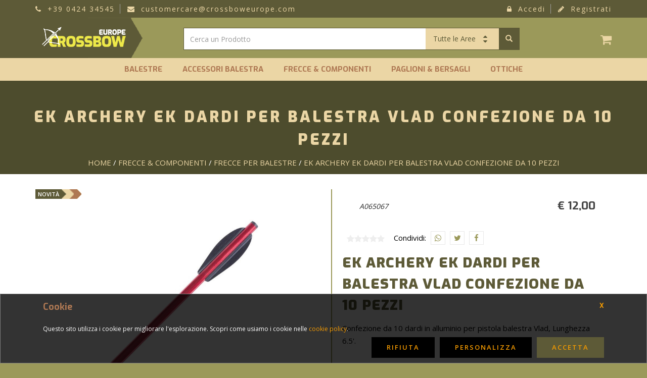

--- FILE ---
content_type: text/html; charset=utf-8
request_url: https://www.crossboweurope.com/product/a065067/ek-archery-ek-dardi-per-balestra-vlad-confezione-da-10-pezzi
body_size: 61366
content:
<!doctype html>
<html class="no-js" lang="it">
<head>
    <meta charset="utf-8">
    <meta http-equiv="x-ua-compatible" content="ie=edge">
    <title>EK ARCHERY EK DARDI PER BALESTRA VLAD CONFEZIONE DA 10 PEZZI | CROSSBOW EUROPE</title>
    <meta name="description" content="Confezione da 10 dardi&nbsp;in alluminio per pistola balestra Vlad, Lunghezza 6.5'. EK ARCHERY EK DARDI PER BALESTRA VLAD CONFEZIONE DA 10 PEZZI Negozio di arcieria specializzato nel tiro con l'arco dal 1979. Per i tuoi acquisti di Balestre, Frecce, Accessori e Bersagli per la Balestra.">
    <meta name="viewport" content="width=device-width, initial-scale=1">
	<!-- Google canonical/hreflang -->
	<meta http-equiv="content-language" content="it">
	<link rel="canonical" href="https://www.crossboweurope.com/product/a065067/ek-archery-ek-dardi-per-balestra-vlad-confezione-da-10-pezzi" />
	<link rel="alternate" hreflang="it" href="https://www.crossboweurope.com/product/a065067/ek-archery-ek-dardi-per-balestra-vlad-confezione-da-10-pezzi" />
	<link rel="alternate" hreflang="x-default" href="https://www.crossboweurope.com/product/a065067/ek-archery-ek-dardi-per-balestra-vlad-confezione-da-10-pezzi" />
    <!-- Favicon -->
    <link rel="shortcut icon" type="image/png" href="https://www.crossboweurope.com/catalog/media/image/favicon.png">
    <!-- Normalize CSS -->
    <link rel="stylesheet" href="https://www.crossboweurope.com/catalog/css/normalize.css">
    <!-- Main CSS -->
    <link rel="stylesheet" href="https://www.crossboweurope.com/catalog/css/main.css">
    <!-- Bootstrap CSS -->
    <link rel="stylesheet" href="https://www.crossboweurope.com/catalog/css/bootstrap.min.css">
    <!-- Font-awesome CSS-->
    <link rel="stylesheet" href="https://www.crossboweurope.com/catalog/css/font-awesome.min.css">
    <!-- Owl Caousel CSS -->
    <link rel="stylesheet" href="https://www.crossboweurope.com/catalog/css/owl.carousel.min.css">
    <link rel="stylesheet" href="https://www.crossboweurope.com/catalog/css/owl.theme.default.min.css">
    <!-- Main Menu CSS-->
    <link rel="stylesheet" href="https://www.crossboweurope.com/catalog/css/meanmenu.min.css">
    <!-- iCheckbox CSS -->
    <link rel="stylesheet" href="https://www.crossboweurope.com/catalog/js/icheck/flat/yellow.css">
    <!-- Viewbox Js -->
	<link rel="stylesheet" href="https://www.crossboweurope.com/catalog/css/viewbox.css" />
    <!-- Custom CSS -->
    <link rel="stylesheet" href="https://www.crossboweurope.com/catalog/style.css?ver=3.1.0">
	<script type="application/ld+json">
	{
		"@context":"http://schema.org",
		"@type":"WebSite",
		"name":"CROSSBOW EUROPE - Dissegna Sports Distribution srl",
		"alternateName" : "Shop Online CROSSBOW EUROPE", 
		"url":"https://www.crossboweurope.com/",
		"potentialAction":{
			"@type":"SearchAction",
			"target":"https://www.crossboweurope.com/search/{search_term_string}",
			"query-input":"required name=search_term_string"
		}
	}
	</script>

	<meta property="og:url" content="https://www.crossboweurope.com/product/a065067/ek-archery-ek-dardi-per-balestra-vlad-confezione-da-10-pezzi" />
	<meta property="og:type" content="website" />
	<meta property="og:title" content="EK ARCHERY EK DARDI PER BALESTRA VLAD CONFEZIONE DA 10 PEZZI | CROSSBOW EUROPE" />
	<meta property="og:image" content="https://www.crossboweurope.com/catalog/language0/../media/image/prodotti/zoom/a_A065067.jpg" />
	<meta name="twitter:card" content="summary_large_image">
	<meta property="twitter:domain" content="crossboweurope.com">
	<meta property="twitter:url" content="https://www.crossboweurope.com/product/a065067/ek-archery-ek-dardi-per-balestra-vlad-confezione-da-10-pezzi" />
	<meta name="twitter:title" content="EK ARCHERY EK DARDI PER BALESTRA VLAD CONFEZIONE DA 10 PEZZI | CROSSBOW EUROPE" />
	<meta name="twitter:image" content="https://www.crossboweurope.com/catalog/language0/../media/image/prodotti/zoom/a_A065067.jpg" />
</head>

<body>
	<script>window.dataLayer = window.dataLayer || []; function gtag(){dataLayer.push(arguments);}gtag('consent', 'default', { 'ad_storage': 'denied', 'ad_user_data': 'denied', 'ad_personalization': 'denied', 'analytics_storage': 'denied', 'wait_for_update': 5000});</script><!-- Google tag (gtag.js) --><script async src='https://www.googletagmanager.com/gtag/js?id=G-CK6SDWQLRL'></script><script> window.dataLayer = window.dataLayer || []; function gtag(){dataLayer.push(arguments);}  gtag('js', new Date());  gtag('config', 'G-CK6SDWQLRL');</script>
	
    <!-- Preloader Start Here -->
    <div id="preloader"></div>
    <!-- Preloader End Here -->
    <div class="wrapper-area">
        <!--[if lt IE 8]>
            <p class="browserupgrade">You are using an <strong>outdated</strong> browser. Please <a href="http://browsehappy.com/">upgrade your browser</a> to improve your experience.</p>
        <![endif]-->
        <!-- Add your site or application content here -->
        <!-- Header Area Start Here -->
		        <header>
            <div class="header-area-style1" id="sticker">
                <div class="header-top">
                    <div class="header-top-inner-top">
                        <div class="container">
                            <div class="row">
                                <div class="col-lg-8 col-md-8 col-sm-12 col-xs-12">
                                    <div class="header-contact">
                                        <ul>
                                            <li><i class="fa fa-phone" aria-hidden="true"></i><a href="TEL:+39 0424 34545"> +39 0424 34545</a></li>
                                            <li><i class="fa fa-envelope" aria-hidden="true"></i><a href="mailto:customercare@crossboweurope.com"> customercare@crossboweurope.com</a></li>
                                        </ul>
                                    </div>
                                </div>
                                <div class="col-lg-4 col-md-4 col-sm-12 col-xs-12">
                                    <div class="account-wishlist">
                                        <ul>
                                            <li><a href="https://www.crossboweurope.com/checkin"><i class="fa fa-lock" aria-hidden="true"></i> Accedi</a></li>
                                            <li><a href="https://www.crossboweurope.com/signin"><i class="fa fa-pencil" aria-hidden="true"></i> Registrati</a></li>
                                         </ul>
                                    </div>
                                </div>
                            </div>
                        </div>
                    </div>
                    <div class="header-top-inner-bottom">
                        <div class="container">
                            <div class="row">
                                <div class="col-lg-3 col-md-3 col-sm-3 col-xs-12">
                                    <div class="logo-area">
                                        <a href="https://www.crossboweurope.com/"><img class="img-responsive" src="https://www.crossboweurope.com/catalog/language0/../media/image/web/logo/logo.png" style="margin: -20px 0 -8px 0;" alt="CROSSBOW EUROPE"></a>
                                    </div>
                                </div>
                                <div class="col-lg-7 col-md-7 col-sm-7 col-xs-12" id="frmDiv">
									<form id="frmSearch" name="frmSearch" action="https://www.crossboweurope.com/search/" method="get">
                                    <div class="search-area">
                                        <div class="input-group" id="adv-search">
                                           <input type="text" name="txt" class="form-control" placeholder="Cerca un Prodotto" data-search="ProdottiSuper" data-search-result="search1" data-reading="false" autocomplete="off" />
                                           <div class="input-group-btn">
                                                <div class="btn-group" role="group">
                                                    <div class="dropdown dropdown-lg">
														<input type="hidden" name="sector" value="">
                                                        <button type="button" class="btn btn-metro dropdown-toggle" data-toggle="dropdown" aria-expanded="false">
                                                            <span>Tutte le Aree</span>
                                                            <i class="fa fa-caret-up" aria-hidden="true"></i>
                                                            <i class="fa fa-caret-down" aria-hidden="true"></i>
                                                        </button>
                                                        <div class="dropdown-menu dropdown-menu-right" role="menu">
															<ul class="sidenav-nav">
                                                                <li><a href="#" data-id="5">&nbsp;&nbsp;&nbsp;&nbsp;Balestre</a></li>
                                                            <li><a href="#" data-id="8">&nbsp;&nbsp;&nbsp;&nbsp;Accessori Balestra</a></li>
                                                            <li><a href="#" data-id="7">&nbsp;&nbsp;&nbsp;&nbsp;Frecce & Componenti</a></li>
                                                            <li><a href="#" data-id="10">&nbsp;&nbsp;&nbsp;&nbsp;Paglioni & Bersagli</a></li>
                                                            <li><a href="#" data-id="26">&nbsp;&nbsp;&nbsp;&nbsp;OTTICHE</a></li>
                                                            </ul>

                                                        </div>
                                                    </div>
                                                    <button type="submit" class="btn btn-metro-search"><span class="glyphicon glyphicon-search" aria-hidden="true"></span></button>
                                                </div>
                                            </div>
                                        </div>
										<div id="search1" class="search-super"></div>
                                    </div>
									</form>
                                </div>
                                <div class="col-lg-2 col-md-2 col-sm-2 col-xs-12">
									                                    <ul class="header-cart-area">
                                        <li>
										   <div class="cart-area">
												<a href="https://www.crossboweurope.com/cart"><i class="fa fa-shopping-cart" aria-hidden="true"></i><span></span></a>
											</div>
										</li>
                                    </ul>

                                </div>
                            </div>
                        </div>
                    </div>
                </div>
                <div class="header-bottom">
                    <div class="container">
                        <div class="row">
                            <div class="col-lg-12 col-md-12 col-sm-12 col-xs-12">
                                <div class="logo-area">
                                    <a href="https://www.crossboweurope.com/"><img class="img-responsive" src="https://www.crossboweurope.com/catalog/language0/../media/image/web/logo/logo.png" alt="CROSSBOW EUROPE" style="height: 60px; margin-top: -15px;"></a>
                                </div>
                                <div class="main-menu-area home2-sticky-area">
									<nav>
										<ul>
											<li><a href="https://www.crossboweurope.com/category/bale/balestre">Balestre</a></li>
                                        <li><a href="https://www.crossboweurope.com/shop/8/accessori-balestra">Accessori Balestra</a></li>
                                        <li><a href="https://www.crossboweurope.com/shop/7/frecce-componenti">Frecce & Componenti</a></li>
                                        <li><a href="https://www.crossboweurope.com/category/pagl/paglioni-battifreccia">Paglioni & Bersagli</a></li>
                                        <li><a href="https://www.crossboweurope.com/shop/26/ottiche">OTTICHE</a></li>
                                        </ul>

                                    </nav>
								</div>
                            </div>
                        </div>
                    </div>
                    <!-- Mobile Menu Area Start Here -->
                    <div class="mobile-menu-area">
                        <div class="container">
                            <div class="row">
                                <div class="col-md-12">
                                    <div class="mobile-menu">
                                        <nav id="dropdown">
											<ul>
										<li><a href="https://www.crossboweurope.com/category/bale/balestre">Balestre</a></li>
                                        <li><a href="https://www.crossboweurope.com/shop/8/accessori-balestra">Accessori Balestra</a></li>
                                        <li><a href="https://www.crossboweurope.com/shop/7/frecce-componenti">Frecce & Componenti</a></li>
                                        <li><a href="https://www.crossboweurope.com/category/pagl/paglioni-battifreccia">Paglioni & Bersagli</a></li>
                                        <li><a href="https://www.crossboweurope.com/shop/26/ottiche">OTTICHE</a></li>
                                        <li style="height:1px"></li>
										<li><a href="https://www.crossboweurope.com/checkin">Accedi</a></li>
										                                        <li><a href="https://www.crossboweurope.com/blogs">Il Blog</a></li>
										<li><a href="https://www.crossboweurope.com/page/chi-siamo">Chi siamo</a></li>
										<li><a href="https://www.crossboweurope.com/page/come-contattaci">Come Contattaci</a></li>
										<li><a href="https://www.crossboweurope.com/condition">Condizioni di Vendita</a></li>
										<li><a href="https://www.crossboweurope.com/privacy">Privacy e Cookie Policies</a></li>
										<li><a href="https://www.crossboweurope.com/page/servizio-clienti">Servizio Clienti</a></li>
										<li style="height:1px"></li>
										<li><a href="https://www.crossboweurope.com/">HOME</a></li></ul>

                                        </nav>
                                    </div>
                                </div>
                            </div>
                        </div>
                    </div>
                    <!-- Mobile Menu Area End Here -->
                </div>
			</div>
        </header>
		<div class="mobile-search" id="mobileSearch" data-open="no">
			<form id="frmSearchMob" name="frmSearch" action="https://www.crossboweurope.com/search/" method="get" onSubmit="$('#preloader').fadeIn('slow');">
				<div class="col-lg-12 col-md-12 col-sm-12 col-xs-12">
					<input type="text" name="txt" class="form-control" placeholder="Ricerca Prodotto" data-search="ProdottiSuper" data-search-result="search2" data-reading="false" autocomplete="off" />
					<button type="submit" class="btn btn-metro-search" style="float:right; margin-top: -34px;"><i class="fa fa-search" aria-hidden="true"></i></button>
				</div>
			</form>
			<div id="search2" class="search-super" style="margin-top: 35px"></div>
		</div>
		<script> 
			var sLogo = "https://www.crossboweurope.com/catalog/language0/../media/image/web/logo/logo.png";
			var sCanonical = "https://www.crossboweurope.com/";
			var sCanonicalUrl = "https://www.crossboweurope.com/";
			var sSeoUrl = "product/a065067/ek-archery-ek-dardi-per-balestra-vlad-confezione-da-10-pezzi";
			var sAltLink0 = "https://www.crossboweurope.com/product/a065067/ek-archery-ek-dardi-per-balestra-vlad-confezione-da-10-pezzi";
			var sAltLink1 = "https://www.crossboweurope.com/product/a065067/ek-archery-vlad-crossbow-bolts-10-pack";
			var _ext_valid = ""; // vedi Product.html per PrimeGo
		</script>

        <!-- Header Area End Here -->
        <!-- Inner Page Category Area Start Here -->
        <div class="inner-page-banner-area" style="background:url(https://www.crossboweurope.com/catalog/language0/) top center">
            <div class="container">
                <div class="row">
                    <div class="col-lg-12 col-md-12 col-sm-12 col-xs-12">
                        <div class="breadcrumb-area">
                            <h1 itemprop="name">EK ARCHERY EK DARDI PER BALESTRA VLAD CONFEZIONE DA 10 PEZZI</h1>
                            <ul itemscope="" itemtype="http://schema.org/BreadcrumbList">
                                <li itemprop="itemListElement" itemscope="" itemtype="http://schema.org/ListItem">
									<a itemtype="http://schema.org/Thing" itemprop="item" href="https://www.crossboweurope.com/">Home</a> / 
									<meta itemprop="position" content="1">
									<meta itemprop="name" content="Crossbow Europe">
								</li>
                                <li itemprop="itemListElement" itemscope="" itemtype="http://schema.org/ListItem">
									<a itemtype="http://schema.org/Thing" itemprop="item" href="https://www.crossboweurope.com/shop/7/frecce-componenti">Frecce & Componenti</a> / 
									<meta itemprop="position" content="2">
									<meta itemprop="name" content="Frecce & Componenti">
								</li>
                                <li itemprop="itemListElement" itemscope="" itemtype="http://schema.org/ListItem">
									<a itemtype="http://schema.org/Thing" itemprop="item" href="https://www.crossboweurope.com/category/frba/frecce-per-balestre">FRECCE PER BALESTRE</a> / 
									<meta itemprop="position" content="3">
									<meta itemprop="name" content="FRECCE PER BALESTRE">
								</li>
                                <li itemprop="itemListElement" itemscope="" itemtype="http://schema.org/ListItem">
									<a itemtype="http://schema.org/Thing" itemprop="item" href="https://www.crossboweurope.com/product/a065067/ek-archery-ek-dardi-per-balestra-vlad-confezione-da-10-pezzi">EK ARCHERY EK DARDI PER BALESTRA VLAD CONFEZIONE DA 10 PEZZI</a>
									<meta itemprop="position" content="4">
									<meta itemprop="name" content="EK ARCHERY EK DARDI PER BALESTRA VLAD CONFEZIONE DA 10 PEZZI">
								</li>
                            </ul>
                        </div>
                    </div>
                </div>
            </div>
        </div>
        <!-- Inner Page Category Area End Here -->
        <!-- Inner Page Product Area Start Here -->
		     
        <div class="product-details2-area">
            <div class="container">
                <div class="row" itemscope itemtype="http://schema.org/Product">
                    <div class="col-lg-6 col-md-6 col-sm-12 col-xs-12">
						<div class='hot-sale1'> Novità </div><div class='hot-sale2'></div><div class='hot-sale3'></div><div class='hot-sale-end'></div><br style="clear:both">
                        <div class="inner-product-details-left">
							<div id="sroll-img-left">
								                                     <div class="tab-content" style="border:0">
                                        <div id="metro-related0" class="tab-pane fade active in">
                                            <a href="https://www.crossboweurope.com/catalog/media/image/prodotti/zoom/a_A065067.jpg" class="img-gallery"><img class="img-responsive" src="https://www.crossboweurope.com/catalog/media/image/prodotti/zoom/a_A065067.jpg" itemprop="image" alt="EK ARCHERY EK DARDI PER BALESTRA VLAD CONFEZIONE DA 10 PEZZI"></a>
                                        </div><div id="metro-related1" class="tab-pane fade  in">
                                            <a href="https://www.crossboweurope.com/catalog/media/image/prodotti/zoom/b_A065067.jpg" class="img-gallery"><img class="img-responsive" src="https://www.crossboweurope.com/catalog/media/image/prodotti/zoom/b_A065067.jpg" itemprop="image" alt="EK ARCHERY EK DARDI PER BALESTRA VLAD CONFEZIONE DA 10 PEZZI"></a>
                                        </div><div id="metro-related2" class="tab-pane fade  in">
                                            <a href="https://www.crossboweurope.com/catalog/media/image/prodotti/zoom/c_A065067.jpg" class="img-gallery"><img class="img-responsive" src="https://www.crossboweurope.com/catalog/media/image/prodotti/zoom/c_A065067.jpg" itemprop="image" alt="EK ARCHERY EK DARDI PER BALESTRA VLAD CONFEZIONE DA 10 PEZZI"></a>
                                        </div><div id="metro-related3" class="tab-pane fade  in">
                                            <a href="https://www.crossboweurope.com/catalog/media/image/prodotti/zoom/d_A065067.jpg" class="img-gallery"><img class="img-responsive" src="https://www.crossboweurope.com/catalog/media/image/prodotti/zoom/d_A065067.jpg" itemprop="image" alt="EK ARCHERY EK DARDI PER BALESTRA VLAD CONFEZIONE DA 10 PEZZI"></a>
                                        </div><div id="metro-related4" class="tab-pane fade  in">
                                            <a href="https://www.crossboweurope.com/catalog/media/image/prodotti/zoom/e_A065067.jpg" class="img-gallery"><img class="img-responsive" src="https://www.crossboweurope.com/catalog/media/image/prodotti/zoom/e_A065067.jpg" itemprop="image" alt="EK ARCHERY EK DARDI PER BALESTRA VLAD CONFEZIONE DA 10 PEZZI"></a>
                                        </div>
										<div id="metro-related" class="tab-pane  fade in">
                                            <img class="img-responsive" src="https://www.crossboweurope.com/catalog/media/image/noimagezoom.png" alt="No Image">
                                        </div>
                                    </div>

								                                    <ul>
                                        <li class="active">
                                            <a aria-expanded="false" data-toggle="tab" href="#metro-related0"><img class="img-responsive" src="https://www.crossboweurope.com/catalog/media/image/prodotti/zoom/a_A065067.jpg" alt="a_A065067.jpg"></a>
                                        </li><li class="">
                                            <a aria-expanded="false" data-toggle="tab" href="#metro-related1"><img class="img-responsive" src="https://www.crossboweurope.com/catalog/media/image/prodotti/zoom/b_A065067.jpg" alt="b_A065067.jpg"></a>
                                        </li><li class="">
                                            <a aria-expanded="false" data-toggle="tab" href="#metro-related2"><img class="img-responsive" src="https://www.crossboweurope.com/catalog/media/image/prodotti/zoom/c_A065067.jpg" alt="c_A065067.jpg"></a>
                                        </li><li class="">
                                            <a aria-expanded="false" data-toggle="tab" href="#metro-related3"><img class="img-responsive" src="https://www.crossboweurope.com/catalog/media/image/prodotti/zoom/d_A065067.jpg" alt="d_A065067.jpg"></a>
                                        </li><li class="">
                                            <a aria-expanded="false" data-toggle="tab" href="#metro-related4"><img class="img-responsive" src="https://www.crossboweurope.com/catalog/media/image/prodotti/zoom/e_A065067.jpg" alt="e_A065067.jpg"></a>
                                        </li>
                                    </ul>

								
							</div>
						</div>
					</div>
                    <div class="col-lg-6 col-md-6 col-sm-12 col-xs-12">
                        <div class="inner-product-details-right">
							<span class="pricedett" id="prodpricedett"><span itemprop="offers" itemscope itemtype="http://schema.org/Offer" /><meta itemprop="price" content="12.00" />
								<meta itemprop="priceCurrency" content="EUR" />
								<span> &euro; 12,00 </span>&nbsp;<time itemprop="priceValidUntil" datetime="2027-12-31"><link itemprop="availability" href="http://schema.org/InStock" /><meta itemprop="itemCondition" content="NewCondition" /></span></span>
							<div class="product-details-content">						
								<p><a href="https://www.crossboweurope.com/brand/ek/ek-archery" alt="EK ARCHERY"><img src="https://www.crossboweurope.com/catalog/media/image/vuoto.gif" style="height:30px"></a><span itemprop="brand" itemtype="https://schema.org/Brand" itemscope><meta itemprop="name" content="EK ARCHERY" /></span> <i itemprop="sku">A065067</i></p>
							</div>
							<ul class="product-details-social" >
								<li><a href="#votazioni"><i><span itemprop='reviewCount' class='nascosto'></span></i></a></li>
								<li><span class="starsoff"><i class="fa fa-star  fa-lg"></i><i class="fa fa-star  fa-lg"></i><i class="fa fa-star  fa-lg"></i><i class="fa fa-star  fa-lg"></i><i class="fa fa-star  fa-lg"></i></span></li>
								<li></li>
								<li>Condividi:</li>
                                <li><a href="#" data-social="whatsapp"><i aria-hidden="true" class="fa fa-whatsapp"></i></a></li>
                                <li><a href="#" data-social="twitter"><i aria-hidden="true" class="fa fa-twitter"></i></a></li>
								<li><a href="#" data-social="facebook"><i aria-hidden="true" class="fa fa-facebook"></i></a></li>
							</ul>
							<h2 itemprop="name">EK ARCHERY EK DARDI PER BALESTRA VLAD CONFEZIONE DA 10 PEZZI</h2>
							<div class="product-details-description"><p itemprop="description">Confezione da 10 dardi&nbsp;in alluminio per pistola balestra Vlad, Lunghezza 6.5'.</p></div>
							<div class="product-specifiche"><table><tbody></tbody></table></div>
							<div class="clear"><table class="nascondi0">
	<thead>
		<tr >
			<th>TABELLA SCONTI</th>
			<th width="90"><small>al pezzo</small></th>
		</tr>
	</thead>
	<tbody>
		<tr >
			<td>Prezzo unitario </td>
			<td width="90">€ 12,00</td>
		</tr>
		
	</tbody>
</table>
<div class="nascondi0" id="proddescrdettnote" style="text-align: center; font-size: 13px;line-height: 16px; color: #666;">* Puoi ottenere gli sconti quantit&agrave; anche selezionando diversi articoli nella lista!</div>
</div>
							<br /><b>CONSEGNA:</b>
								<div class="small" style="line-height: 14px;margin-bottom: 5px;"><small>N.B.: La data di consegna calcolata è indicativa. Calabria, Sicilia, Sardegna ricevi 1 gg più tardi.</small></div>
								<div class="dispo-color-0">
									<div class="color-dispo-0">Disponibile Subito <span style="color: #222; font-size: 13px;">- Acquista ora e ricevilo</span></div>
									Entro <b>martedì 27/01</b> con <span class='express'> Express</span><br>
								</div>

							<br /><div data-pp-message data-pp-placement="product" data-pp-style-layout="flex" data-pp-style-color="white" data-pp-style-ratio="8x1" data-pp-amount="12.00"></div>
							<div class="product-details-content">
								<div class="clear nascosto1" style="padding-top: 3px; text-align: center"><a href="https://www.crossboweurope.com/brand/ek/ek-archery" alt="EK ARCHERY"  class="btn btn-default" style="font-size: 18px; background-color: #FDC838;"> &#10218; SCOPRI TUTTI I PRODOTTI &#10219;<br /><b>EK ARCHERY</b><br /><img src="https://www.crossboweurope.com/catalog/media/image/vuoto.gif" style="height:40px; margin-bottom: 3px;" alt="EK ARCHERY"></a></div>
							</div>
						</div>
					</div>
				</div>
			</div>
			<div id="sroll-img-bottom"></div>
			<div class="product-details-price-area">
				<div class="container">
					<div class="inner-product-details-prices" data-nrec="1">
	<table class="table">
		<thead>
			<tr>
				<td class="inner-product-details-heading">Codice</td>
				<td class="inner-product-details-heading">Descrizione</td>
				<td class="inner-product-details-heading">Disponibilità</td>
				<td class="inner-product-details-heading">Quantità</td>
				<td class="inner-product-details-heading">PZ./CONF.</td>
				<td class="inner-product-details-heading">Prezzo</td>
			</tr>
		</thead>
		<tbody>
			<tr id="tr0" class="nobuy0" itemprop="offers" itemscope itemtype="http://schema.org/Offer">
				<td><b>A065067</b></td>
				<td><h3>EK ARCHERY EK DARDI PER BALESTRA VLAD CONFEZIONE DA 10 PEZZI</h3></td>
				<td style="white-space: nowrap; letter-spacing: -1px"><img align='absmiddle' src='https://www.crossboweurope.com/catalog/media/image/verde.png' alt='3 disponibili' title='3 disponibili'> 3 disponibili<time itemprop="priceValidUntil" datetime="2027-12-31"></time><link itemprop="availability" href="http://schema.org/InStock" /><meta itemprop="itemCondition" content="NewCondition" /><meta itemprop="price" content="12.00" /><meta itemprop="priceCurrency" content="EUR" /></td>
				<td>
					<div style="white-space: nowrap; margin-right: 5px;">
					<div class="nobuy0">
					<form id="frm0" name="frmProd" data-action="https://www.crossboweurope.com/cartadd" method="get">
					<input type="hidden" name="SessionID" value="TUOywriwy">
					<input type="hidden" name="TemplateFile" value="Prod">
					<input type="hidden" name="ID_Product" value="A065067">
					<input type="hidden" name="UMs" value="NR.,">
					<input type="hidden" name="Description" value="EK ARCHERY EK DARDI PER BALESTRA VLAD CONFEZIONE DA 10 PEZZI">
					<input type="hidden" name="PriceList" value="PUBLI">
					<input type="hidden" name="Group" value="A065067">
					<input type="hidden" name="Dispo" value="3" >
					<input type="hidden" name="Price" value="0" >
					<input type="hidden" name="Price1" value="0" >
					<input type="hidden" name="Price2" value="0" >
					<input type="hidden" name="Variant" value="NR.">
					<button class="btn btn-default quantity-minus" type="button"><i class="fa fa-minus" aria-hidden="true"></i></button>
					<input name="Quantity" value="0" type="text" size="1">
					<button class="btn btn-default quantity-plus" type="button"><i class="fa fa-plus" aria-hidden="true"></i></button>
					</form></div></div>
				</td>
				<td><select name="UM" id="um0" class="nobuy0">
<option value="NR.">pezzi</option>
</select></td>
				<td>
					<input type="text" size="4" value="0,00" name="RowTotal" class="nobuy0" readonly>
				</td>
			</tr>
						
			
			<tr style="background-color: #fff;">
				<td colspan="6"><div class="nascondi0" style="text-align: center; padding: 10px 0;"><a href="#showall" class="btn btn-default">MOSTRA CODICI NON DISPONIBILI</a></div></td>
			</tr>
			
		</tbody>
	</table>
	<div id="infomore" class="nascosto" style="text-align: center; padding: 10px 0"><div id="loadmoreinfo" data-id="A065067"><a href="#" class="btn btn-default" style="white-space:normal" data-toggle="modal" data-target="#myModal">CONTATTACI PER INFORMAZIONI SULLA DISPONIBILITÀ</a></div></div>
	<table class="table" style="background-color:#EBD6A5"><tbody><tr><td width="75%" style="text-align: right">TOTALE</td><td><input type="text" size="5" value="€ 0,00" id="GranTotal" name="GranTotal" readonly></td></tr></tbody></table>
</div>           
<br><div style="text-align:center"><button type="button" id="add2basket" class="btn-shop-now" style="width: 100%"><i aria-hidden="true" class="fa fa-plus"></i> Aggiungi al Carrello</a></button></div>

				</div>
			</div>
		<!-- Product Alternativi Start Here -->
						<div class="product2-area visibile0">
				<div class="container" id="rel-isotope">
					<div class="row">
						<div class="col-lg-12 col-md-12 col-sm-12 col-xs-12">
							<div class="section-title">
								<span class="title-bar-left"></span>
								<h3>PRODOTTI ALTERNATIVI</h3>
								<span class="title-bar-right"></span>
							</div>
						</div>
					</div>
					<div class="row featuredContainer">
                    
				   </div>
				</div>
			</div>

		<!-- Product Accessori Start Here -->
						<div class="product2-area visibile0">
				<div class="container" id="acc-isotope">
					<div class="row">
						<div class="col-lg-12 col-md-12 col-sm-12 col-xs-12">
							<div class="section-title">
								<span class="title-bar-left"></span>
								<h3>ACCESSORI</h3>
								<span class="title-bar-right"></span>
							</div>
						</div>
					</div>
					<div class="row featuredContainer">
                    
				   </div>
				</div>
			</div>

		<!-- Product Recensioni Start Here -->
			
		<!-- Product Recensioni Start Here -->
						<div class="product-details-news visibile0">
				<div class="container">
					<div class="row">
						<div class="col-lg-12 col-md-12 col-sm-12 col-xs-12">
							<div class="section-title">
								<span class="title-bar-left"></span>
								<h3>RECENSIONI</h3>
								<span class="title-bar-right"></span>
							</div>
						</div>
					</div>
					<div class="row">
						<div class="col-lg-12 col-md-12 col-sm-12 col-xs-12">
							<table class="table table-hover">
								<tbody>
									<tr>
								</tbody>
							</table>
						</div>
					</div>
				</div>
			</div>


		</div>
	

        <!-- Inner Page Product Area End Here -->
        <!-- Advantage Area Start Here -->
		        <div class="advantage3-area">
            <div class="container">
                <div class="row">
                    <div class="col-lg-4 col-md-4 col-sm-4 col-xs-12">
                        <div class="advantage-area-box">
                            <div class="advantage-area-box-icon">
                                <a><i class='flaticon-truck'></i></a>
                            </div>
                            <div class="advantage-area-box-content">
                                <h3><a href="https://www.crossboweurope.com/page/servizio-clienti">Spedizioni Veloci</a></h3>
                                <p>A casa tua entro 3/4 giorni<br>dal tuo acquisto</p>
                            </div>
                        </div>
                    </div><div class="col-lg-4 col-md-4 col-sm-4 col-xs-12">
                        <div class="advantage-area-box">
                            <div class="advantage-area-box-icon">
                                <a><i class='flaticon-plug'></i></a>
                            </div>
                            <div class="advantage-area-box-content">
                                <h3><a href="https://www.crossboweurope.com/page/servizio-clienti">Pagamento Sicuro</a></h3>
                                <p>PayPal, Bonifico e Contrassegno<br>Pagamenti in sicurezza</p>
                            </div>
                        </div>
                    </div><div class="col-lg-4 col-md-4 col-sm-4 col-xs-12">
                        <div class="advantage-area-box">
                            <div class="advantage-area-box-icon">
                                <a><i class='flaticon-headphones'></i></a>
                            </div>
                            <div class="advantage-area-box-content">
                                <h3><a href="https://www.crossboweurope.com/page/servizio-clienti">Assistenza Clienti</a></h3>
                                <p>Chiama 0424 34545<br>WhatsApp 380 7772365</p>
                            </div>
                        </div>
                    </div>
                </div>
            </div>
        </div>

        <!-- Advantage Area End Here -->
        <!-- Brand Area Start Here -->
		<div class="brand-area">
            <div class="container">
				<div class="metro-carousel" data-loop="true" data-items="2" data-margin="30" data-autoplay="true" data-autoplay-timeout="10000" data-smart-speed="2000" data-dots="false" data-nav="true" data-nav-speed="false" data-r-x-small="2" data-r-x-small-nav="true" data-r-x-small-dots="false" data-r-x-medium="3" data-r-x-medium-nav="true" data-r-x-medium-dots="false" data-r-small="4" data-r-small-nav="true" data-r-small-dots="false" data-r-medium="5" data-r-medium-nav="true" data-r-medium-dots="false" data-r-large="6" data-r-large-nav="true" data-r-large-dots="false">
					<div class="brand-area-box">
                        <a href="https://www.crossboweurope.com/brand/alpen/alpen"><img src="https://www.crossboweurope.com/catalog/media/image/marche/alpen optics 195 500.jpg" alt="ALPEN"></a>
                    </div><div class="brand-area-box">
                        <a href="https://www.crossboweurope.com/brand/aurig/auriga"><img src="https://www.crossboweurope.com/catalog/media/image/marche/auriga 195.jpg" alt="AURIGA"></a>
                    </div><div class="brand-area-box">
                        <a href="https://www.crossboweurope.com/brand/barnt/barnett"><img src="https://www.crossboweurope.com/catalog/media/image/marche/barnett crossbow logo.jpg" alt="BARNETT"></a>
                    </div><div class="brand-area-box">
                        <a href="https://www.crossboweurope.com/brand/bcy/bcy"><img src="https://www.crossboweurope.com/catalog/media/image/marche/bcy bowstring logo.jpg" alt="BCY"></a>
                    </div><div class="brand-area-box">
                        <a href="https://www.crossboweurope.com/brand/bearx/bear-x-crossbow"><img src="https://www.crossboweurope.com/catalog/media/image/marche/bear archery.jpg" alt="BEAR X CROSSBOW"></a>
                    </div><div class="brand-area-box">
                        <a href="https://www.crossboweurope.com/brand/beit/beiter"><img src="https://www.crossboweurope.com/catalog/media/image/marche/beiter.jpg" alt="BEITER"></a>
                    </div><div class="brand-area-box">
                        <a href="https://www.crossboweurope.com/brand/bush/bushnell-optics"><img src="https://www.crossboweurope.com/catalog/media/image/marche/bushnell optics.jpg" alt="BUSHNELL OPTICS"></a>
                    </div><div class="brand-area-box">
                        <a href="https://www.crossboweurope.com/brand/easto/easton-archery"><img src="https://www.crossboweurope.com/catalog/media/image/marche/easton archery.jpg" alt="EASTON ARCHERY"></a>
                    </div><div class="brand-area-box">
                        <a href="https://www.crossboweurope.com/brand/excal/excalibur"><img src="https://www.crossboweurope.com/catalog/media/image/marche/excalibur crossbow.jpg" alt="EXCALIBUR"></a>
                    </div><div class="brand-area-box">
                        <a href="https://www.crossboweurope.com/brand/ez/ez-archery"><img src="https://www.crossboweurope.com/catalog/media/image/marche/ez archery.jpg" alt="EZ ARCHERY"></a>
                    </div><div class="brand-area-box">
                        <a href="https://www.crossboweurope.com/brand/g5/g5"><img src="https://www.crossboweurope.com/catalog/media/image/marche/g5 archery.jpg" alt="G5"></a>
                    </div><div class="brand-area-box">
                        <a href="https://www.crossboweurope.com/brand/hortn/horton"><img src="https://www.crossboweurope.com/catalog/media/image/marche/horton crossbow.jpg" alt="HORTON"></a>
                    </div><div class="brand-area-box">
                        <a href="https://www.crossboweurope.com/brand/maxim/maximal"><img src="https://www.crossboweurope.com/catalog/media/image/marche/maximal archery.jpg" alt="MAXIMAL"></a>
                    </div><div class="brand-area-box">
                        <a href="https://www.crossboweurope.com/brand/minx/minox-optics"><img src="https://www.crossboweurope.com/catalog/media/image/marche/minox optics.jpg" alt="MINOX OPTICS"></a>
                    </div><div class="brand-area-box">
                        <a href="https://www.crossboweurope.com/brand/missi/mission"><img src="https://www.crossboweurope.com/catalog/media/image/marche/mission crossbow.jpg" alt="MISSION"></a>
                    </div><div class="brand-area-box">
                        <a href="https://www.crossboweurope.com/brand/neet/neet"><img src="https://www.crossboweurope.com/catalog/media/image/marche/neet.jpg" alt="NEET"></a>
                    </div><div class="brand-area-box">
                        <a href="https://www.crossboweurope.com/brand/pse/pse-archery"><img src="https://www.crossboweurope.com/catalog/media/image/marche/pse archery.jpg" alt="PSE ARCHERY"></a>
                    </div><div class="brand-area-box">
                        <a href="https://www.crossboweurope.com/brand/ravin/ravin-crossbows"><img src="https://www.crossboweurope.com/catalog/media/image/marche/ravin crossbow.jpg" alt="RAVIN CROSSBOWS"></a>
                    </div><div class="brand-area-box">
                        <a href="https://www.crossboweurope.com/brand/saund/saunders"><img src="https://www.crossboweurope.com/catalog/media/image/marche/saunders.jpg" alt="SAUNDERS"></a>
                    </div><div class="brand-area-box">
                        <a href="https://www.crossboweurope.com/brand/skor/skorpion"><img src="https://www.crossboweurope.com/catalog/media/image/marche/skorpion.jpg" alt="SKORPION"></a>
                    </div><div class="brand-area-box">
                        <a href="https://www.crossboweurope.com/brand/srt/srt"><img src="https://www.crossboweurope.com/catalog/media/image/marche/srt targets.jpg" alt="SRT"></a>
                    </div><div class="brand-area-box">
                        <a href="https://www.crossboweurope.com/brand/stryk/stryker"><img src="https://www.crossboweurope.com/catalog/media/image/marche/stryker crossbow.jpg" alt="STRYKER"></a>
                    </div><div class="brand-area-box">
                        <a href="https://www.crossboweurope.com/brand/swaro/swarovski"><img src="https://www.crossboweurope.com/catalog/media/image/marche/swarovski optic.jpg" alt="SWAROVSKI"></a>
                    </div><div class="brand-area-box">
                        <a href="https://www.crossboweurope.com/brand/tenpo/tenpoint"><img src="https://www.crossboweurope.com/catalog/media/image/marche/tenpoint crossbow.jpg" alt="TENPOINT"></a>
                    </div><div class="brand-area-box">
                        <a href="https://www.crossboweurope.com/brand/venom/venom"><img src="https://www.crossboweurope.com/catalog/media/image/marche/scorpion venom archery logo.jpg" alt="VENOM"></a>
                    </div><div class="brand-area-box">
                        <a href="https://www.crossboweurope.com/brand/vort/vortex-optics"><img src="https://www.crossboweurope.com/catalog/media/image/marche/vortex optics logo.jpg" alt="VORTEX OPTICS"></a>
                    </div><div class="brand-area-box">
                        <a href="https://www.crossboweurope.com/brand/zeiss/zeiss-optics"><img src="https://www.crossboweurope.com/catalog/media/image/marche/zeiss optics.jpg" alt="ZEISS OPTICS"></a>
                    </div>
                </div>
           </div>
        </div>			
        <!-- Brand Area End Here -->
        <!-- Footer Area Start Here -->
		        <footer>
            <div class="footer-area">
                <div class="footer-area-top">
                    <div class="container">
                        <div class="row">
                            <div class="col-lg-3 col-md-3 col-sm-6 col-xs-12">
                                <div class="footer-box">
                                    <h3>CROSSBOW EUROPE</h3>
									                                    <ul class="info-list">
                                        <li><a href="https://www.crossboweurope.com/blogs">Il Blog</a></li>
										<li><a href="https://www.crossboweurope.com/page/chi-siamo">Chi siamo</a></li>
										<li><a href="https://www.crossboweurope.com/page/come-contattaci">Come Contattaci</a></li>
										<li><a href="https://www.crossboweurope.com/condition">Condizioni di Vendita</a></li>
										<li><a href="https://www.crossboweurope.com/privacy">Privacy e Cookie Policies</a></li>
										<li><a href="https://www.crossboweurope.com/page/servizio-clienti">Servizio Clienti</a></li>
										<li><a href="https://www.crossboweurope.com/orderview">Verifica ordine</a></li>
										<li><a href="https://www.crossboweurope.com/newentries">Novità</a></li>
										
                                    </ul>

                                </div>
                            </div><div class="col-lg-3 col-md-3 col-sm-6 col-xs-12">
                                <div class="footer-box">
                                    <h3>IL PROFILO</h3>
									                                    <ul class="info-list">
                                        <li><a href="https://www.crossboweurope.com/checkin">Accedi</a></li>
										<li><a href="https://www.crossboweurope.com/checkin/dashboard">Dashboard</a></li>
										<li><a href="https://www.crossboweurope.com/checkin/profile">Il tuo profilo</a></li>
										<li><a href="https://www.crossboweurope.com/checkin/orders">I tuoi ordini</a></li>
										<li><a href="https://www.crossboweurope.com/cart">Il tuo carrello</a></li>
										<li><a href="https://www.crossboweurope.com/vote">Vota il tuo acquisto</a></li>
										<li><a href="https://www.crossboweurope.com/signin">Registrati</a></li>
										
                                    </ul>

                                </div>
                            </div>
                            <div class="col-lg-3 col-md-3 col-sm-6 col-xs-12">
                                <div class="footer-box">
                                    <h3>Tag Cloud</h3>
                                    <ul class="tag-list">
                                        <li><a href="https://www.crossboweurope.com/category/bale/balestre">Balestra</a></li>
                                        <li><a href="https://www.crossboweurope.com/category/bale/balestre">Crossbow</a></li>
                                        <li><a href="https://www.crossboweurope.com/category/frba/frecce-per-balestra">Frecce per Balestre</a></li>
                                        <li><a href="https://www.crossboweurope.com/category/bino/binocoli-telemetri-cannocchiali">Ottiche</a></li>
                                        <li><a href="https://www.crossboweurope.com/search/binocol">Binocoli</a></li>
                                        <li><a href="https://www.crossboweurope.com/category/boba/borse-foderi-e-custodie">Borse per Balestre</a></li>
                                        <li><a href="https://www.crossboweurope.com/shop/8/accessori-balestra">Attrezzature per Balestre</a></li>
                                        <li><a href="https://www.crossboweurope.com/search/arciere">Accessori per l'Arciere</a></li>
                                    </ul>
                                </div>
                            </div>
                             <div class="col-lg-3 col-md-3 col-sm-6 col-xs-12">
                                <div class="footer-box">
                                    <h3>Seguici sui Social</h3>
									<div style="display: inline-block">
                                    <ul class="footer-social">
                                        <!-- li><a href="https://plus.google.com/+DisportArcheryCenter"><i class="fa fa-google-plus" aria-hidden="true"></i></a></li -->
                                        <li><a href="https://www.facebook.com/disportarchery/"><i class="fa fa-facebook" aria-hidden="true"></i></a></li>
										<li><div class="fb-like" data-href="https://www.facebook.com/disportarchery" data-layout="button_count" data-action="like" data-size="large" data-show-faces="true" data-share="false"></div></li>
                                    </ul></div>
									<div style="display: inline-block; width: 200px">
									<a href="https://www.youtube.com/channel/UC3ad4zeeHUoQbXQgj1jgNZQ" target="_blank"><img src="https://www.crossboweurope.com/catalog/media/image/yt_logo_rgb_dark.png" alt="youtube" style="height: 70%; width: 70%; margin: 0 10px;0 0" /></a>
									</div>
									<br><br>
									
                                    <div class="newsletter-area">
                                        <h3>Iscrizione NewsLetter</h3>
                                        <div class="input-group stylish-input-group">
												<a href="#" data-toggle="modal" data-target="#AddMaillist">
												<input type="email" class="form-control" name="email" placeholder="E-mail . . ." readonly>
												</a>
												<span class="input-group-addon" style="float:right; margin-top:-33px">
                                                    <button type="submit">
                                                        <a href="#" data-toggle="modal" data-target="#AddMaillist"><i class="fa fa-chevron-right" aria-hidden="true"></i></a>
                                                    </button>  
                                                </span>
												<div><small>oppure cancellati <a href="#" data-toggle="modal" data-target="#DelMaillist">qui</a>.</small></div>
                                        </div>
                                    </div>
                                </div>
                            </div>
                        </div>
                    </div>
                </div>
                <div class="footer-area-bottom">
                    <div class="container-fluid">
                        <div class="row">
                            <div class="col-lg-10 col-md-10 col-sm-12 col-xs-12">
                                <p><a href="https://www.dsditaly.com/" target="_blank" style="color:#fff;text-decoration:none">Dissegna Sports Distribution srl</a><br>via Papa Giovanni Paolo II°, 52/53 - 36022 S. Giuseppe di Cassola (VI) - Tel.: +39 0424 34545 - P.Iva: 03584300242</p>
                            </div>
                            <div class="col-lg-2 col-md-2 col-sm-12 col-xs-12">
                                <ul class="payment-method">
                                    <li>
                                        <img src="https://www.crossboweurope.com/catalog/media/image/payment-method1.jpg" alt="payment-method">
                                    </li>
                                    <li>
                                        <img src="https://www.crossboweurope.com/catalog/media/image/payment-method3.jpg" alt="payment-method">
                                    </li>
                                    <li>
                                        <img src="https://www.crossboweurope.com/catalog/media/image/payment-method4.jpg" alt="payment-method">
                                    </li>
                                </ul>
                            </div>
                        </div>
                    </div>
                </div>
            </div>
        </footer>
	<!-- Cookie Message Box Start Here-->
	<div id="divCookie" class="row" style="visibility: visible; display: none;">
        <div class="container">
            <div class="modal-body cookie-info">
				<h4>Cookie<span><a href="#" id="btnCookieClose">X</a></span></h4>
				<p>Questo sito utilizza i cookie per migliorare l'esplorazione. Scopri come usiamo i cookie nelle <a href="https://www.crossboweurope.com/privacy">cookie policy</a>.</p>
				<a href="#" id="btnCookie" class="btn-services-shop-now" style="float: right; margin: -20px 0 10px;">ACCETTA</a>
				<a href="#" id="btnCookiePers" class="btn-services-shop-now" style="float: right; margin: -20px 10px 10px; background-color:#000">Personalizza</a>
				<a href="#" id="btnCookieNone" class="btn-services-shop-now" style="float: right; margin: -20px 0 10px; background-color: #000;">RIFIUTA</a>
			</div>
			<div class="modal-body cookie-choice">
				<h4>Impostazioni di tracciamento</h4>
				<p>Il seguente pannello ti consente di esprimere le tue preferenze di consenso alle tecnologie di tracciamento che adottiamo per offrire le funzionalità e svolgere le attività sotto descritte. Per ottenere ulteriori informazioni in merito all'utilità e al funzionamento di tali strumenti di tracciamento, fai riferimento alla <a href="https://www.crossboweurope.com/privacy">cookie policy</a>. Puoi rivedere e modificare le tue scelte in qualsiasi momento.<br /></p>
				<div class="cookie-btn"><a href="#" id="btnCookieNone" class="btn-shop-now">RIFIUTA TUTTO</a> <a href="#" id="btnCookieAll" class="btn-services-shop-now">ACCETTA TUTTO</a></div>
				<br style="clear:both">
				<ul>
					<li><h5>Strettamente necessari</h5>
						<a href="#cookie" class="btn-sel" data-value="1" data-status="disabled"><i class="fa fa-toggle-on" aria-hidden="true" style="color: #fff"></i></a> 
						<p>Questi strumenti di tracciamento sono strettamente necessari per garantire il funzionamento e la fornitura del servizio che ci hai richiesto e, pertanto, non richiedono il tuo consenso.</p>
					</li>
					<li><h5>Funzionalità semplice</h5>
						<a href="#cookie" class="btn-sel" data-value="2"><i class="fa fa-toggle-off" aria-hidden="true"></i></a> 
						<p>Questi strumenti di tracciamento abilitano semplici interazioni e funzionalità che ti permettono di accedere a determinate risorse del nostro servizio e ti consentono di comunicare più facilmente con noi.</p>
					</li>
					<li><h5>Miglioramento esperienze</h5>
						<a href="#cookie" class="btn-sel" data-value="3"><i class="fa fa-toggle-off" aria-hidden="true"></i></a> 
						<p>Questi strumenti di tracciamento ci permettono di offrire una user experience personalizzata migliorando la gestione delle impostazioni e consentendo l'interazione con network e piattaforme esterne.</p>
					</li>
				</ul>
				<br />
				<div class="cookie-btn"><a href="#" id="btnCookieSave" class="btn-services-shop-now">SALVA E CONTINUA</a></div>
			</div>
        </div>
	</div>
	<div id="Messaggio" style="display: none;"></div>
    <!-- Modal Dialog Box Start Here-->
	<div id="DelMaillist" class="modal fade" role="dialog">
        <div class="modal-dialog">
            <div class="modal-body">
				<div class="contact-us-page-area">
					<div style="float: right; margin-left: 15px; margin-top: -15px; text-align: center; width: 25px; border: 1px solid #bebebe"><b><a href="#" data-dismiss="modal">X</a></b></div>
					<iframe width="100%" height="316" src="about:blank" data-src="https://81beca2d.sibforms.com/serve/[base64]" frameborder="0" scrolling="auto" allowfullscreen style="display: block;margin-left: auto;margin-right: auto;max-width: 100%;"></iframe>
				</div>
            </div>
        </div>
    </div>
    <!-- Modal Dialog Box Start Here-->
	<div id="AddMaillist" class="modal fade" role="dialog">
        <div class="modal-dialog">
            <div class="modal-body">
				<div class="contact-us-page-area">
					<div style="float: right; margin-left: 15px; margin-top: -15px; text-align: center; width: 25px; border: 1px solid #bebebe"><b><a href="#" data-dismiss="modal">X</a></b></div>
					<iframe width="100%" height="316" src="about:blank" data-src="https://81beca2d.sibforms.com/serve/[base64]" frameborder="0" scrolling="auto" allowfullscreen style="display: block;margin-left: auto;margin-right: auto;max-width: 100%;"></iframe>
				</div>
            </div>
        </div>
    </div>	
        <!-- Footer Area End Here -->
    </div>
    <!-- Modal Dialog Box Start Here-->
	<div id="myModal" class="modal fade" role="dialog">
        <div class="modal-dialog">
            <div class="modal-body">
				<div class="contact-us-page-area">
					<div style="float: right; margin-left: 15px; margin-top: -15px; text-align: center; width: 25px; border: 1px solid #bebebe"><b><a href="#" data-dismiss="modal">X</a></b></div>
					<p>Al momento questo articolo, o alcune sue varianti, non è disponibile, ma possiamo verificare in quanto tempo potrà essere nuovamente in stock. Puoi compilare questo modulo per essere aggiornato sulla tempistica di arrivo. Per altre informazioni utlizza il campo note scrivendo le domande per il nostro Staff Tecnico.</p>
					<div class="row">
						<div class="contact-form">
							<form id="contact-form">
								<input type="hidden" name="subject" value="CROSSBOW EUROPE: Richiesta disponibilità">
								<fieldset>
									<div class="col-sm-6">
										<div class="form-group">
											<label>Cognome e Nome * </label>
											<input type="text" class="form-control" id="form-name" name="name" required>
										</div>
									</div>
									<div class="col-sm-6">
										<div class="form-group">
											<label>Indirizzo Email * </label>
											<input type="email" class="form-control" id="form-email" name="email" required>
										</div>
									</div>
									<div class="col-sm-12">
										<div class="form-group">
											<label>Prodotto</label>
											<input type="text" class="form-control" id="form-prod" name="prodotto" value="A065067 - EK ARCHERY EK DARDI PER BALESTRA VLAD CONFEZIONE DA 10 PEZZI" readonly>
										</div>
									</div>
									<div class="col-sm-12">
										<div class="form-group">
											<label>Messaggio * </label><textarea class="textarea form-control" id="form-message" name="message" rows="8" cols="20" required>Richiesta Disponibilità Prodotto</textarea>
										</div>
									</div>
									<div class="col-sm-12">
										<label for="Privacy"><input type="checkbox" id="Privacy" name="Privacy" value="Ho letto" required> * Dichiaro di aver preso visione dell´<a href='/privacy' target='_blank'>Informativa privacy</a> e di aver capito come attuate il trattamento dei dati personali per le finalità ivi indicate e di essere consapevole che posso richiedere la modifica, rettifica, cancellazione e trasferimento dei miei dati secondo le disposizioni indicate nella predetta Informativa.</label><br><br>
									</div>
								</fieldset>
								<div class="col-sm-12">
									<div class='form-response'></div>
									<div class="form-group">
										<button type="submit" class="btn-send-message">Invia</button>
									</div>
								</div>
							</form>
						</div>
					</div>
				</div>
            </div>
        </div>
    </div>	
    <!-- Modal Dialog Box End Here-->
    <!-- Modal Dialog Box Recensioni Start Here-->
	<div id="myModalReview" class="modal fade" role="dialog">
        <div class="modal-dialog-large">
            <div class="modal-body">
				<div class="contact-us-page-area">
					<div style="float: right; margin-left: 15px; margin-top: -15px; text-align: center; width: 25px; border: 1px solid #bebebe"><b><a href="#" data-dismiss="modal">X</a></b></div>
					<h3 class="review-title">RECENSIONE</h3>
					<div class="row sfondo">
					</div>
				</div>
            </div>
        </div>
    </div>	
    <!-- Modal Dialog Box End Here-->
    <!-- Modal Message Box Start Here-->
	<div class="overlaymsg" id="overlaymsg" style="display:none;"></div>
	<div id="msgbox">
		<div id="msgboxmsg"></div>
		<div class="msgbuttons"><button class="btnannulla" onClick="_msgBox(false)">Annulla</button><button class="btnmsgbox" onClick="_msgBox(true)">Conferma</button></div>
	</div>
    <!-- Modal Message Box End Here-->
    <!-- jquery-->
    <script src="https://www.crossboweurope.com/catalog/js/vendor/jquery-2.2.4.min.js" type="text/javascript"></script>
    <!-- Bootstrap js -->
    <script src="https://www.crossboweurope.com/catalog/js/bootstrap.min.js" type="text/javascript"></script>
    <!-- Owl Cauosel JS -->
    <script src="https://www.crossboweurope.com/catalog/js/owl.carousel.min.js" type="text/javascript"></script>
    <!-- Meanmenu Js -->
    <script src="https://www.crossboweurope.com/catalog/js/jquery.meanmenu.min.js" type="text/javascript"></script>
    <!-- Srollup js -->
    <script src="https://www.crossboweurope.com/catalog/js/jquery.scrollUp.min.js" type="text/javascript"></script>
    <!-- iCheckbox js -->
    <script src="https://www.crossboweurope.com/catalog/js/icheck/icheck.min.js"></script>
    <!-- Validator js -->
    <script src="https://www.crossboweurope.com/catalog/js/validator.min.js"></script>
    <!-- Cookies Js -->
	<script src="https://www.crossboweurope.com/catalog/js/jquery.cookies.js" type="text/javascript"></script>
    <!-- Viewbox Js -->
	<script type="text/javascript" src="https://www.crossboweurope.com/catalog/js/jquery.viewbox.min.js"></script>
    <!-- GoodShare Js -->
	<script type="text/javascript" src="https://www.crossboweurope.com/catalog/js/goodshare.min.js"></script>
    <!-- Papypal js -->
    <script src="https://www.paypal.com/sdk/js?currency=EUR&components=messages&enable-funding=paylater&client-id=AfskVay3Tgwikv2nVxTxaFvbnGDk-RwVFlkQLc2H6_25XzO4_wIlOkYoMikytWPm9HKNX5esLddDI2m5"></script>
	<!-- Custom Js -->
    <script src="https://www.crossboweurope.com/catalog/js/main-it.js?ver=3.1.0" type="text/javascript"></script>
	<script>if (($("div[data-nrec=0]").length>0 && '1'=='6') || ($("div[data-nrec=0]").length>0 && $("tr[data-nrec=0]").length==0 )) $("div .product-details-price-area").hide();</script>

</body>

</html>


--- FILE ---
content_type: text/css
request_url: https://www.crossboweurope.com/catalog/style.css?ver=3.1.0
body_size: 24523
content:
@import url('https://fonts.googleapis.com/css2?family=Exo:wght@300;400;500;600;700;900&display=swap');@import url('https://fonts.googleapis.com/css2?family=Open+Sans:wght@400;600&display=swap');body,html{height:100%;font-family:'Open Sans',sans-serif;font-size:15px;line-height:25px;font-weight:400;vertical-align:baseline;background:#9B995A;color:#fefefe}h1,h2{font-family:Exo,sans-serif;line-height:1.5;font-weight:900;margin:0 0 20px}h3,h4,h5,h6{color:#AE7853;font-family:Exo,sans-serif;line-height:1.2;font-weight:700;margin:0 0 20px}h1{font-size:48px}h2{font-size:30px}h3{font-size:20px}p{margin:0 0 24px}a{color: #4D4C2D; text-decoration:none}/* link accessibility */.focus-visible, *:has(> a:focus-visible) {border: 2px solid #F0AA51!important;}li.pageindex:has(> a:focus-visible), div.data-dismiss b:has(> a:focus-visible) {border: 0!important;}li.pageindex a:focus-visible, div.data-dismiss:has(> b a:focus-visible) {border: 2px solid #F0AA51!important;}*:has(> input[type=radio]:focus-visible), .icheckbox_flat-yellow.focus, .iradio_flat-yellow.focus, button:focus-visible, .search-area input:focus-visible, .dropdown:has(> button:focus-visible) {border: 2px solid #F0AA51!important; }/* end */a:active,a:focus,a:hover{color:#EBD6A5; text-decoration:none;outline:0}a:hover{color:#EBD6A5;background:0 0;-webkit-transition:all .5s ease-out;-moz-transition:all .5s ease-out;-ms-transition:all .5s ease-out;-o-transition:all .5s ease-out;transition:all .5s ease-out}.btn:active,.btn:focus,.btn:hover{outline:0;}.btn-default { color: #5D5A37; background-color: #EBD6A5; }.btn-default:active,.btn-default:focus,.btn-default:hover{outline:0;background-color: #AE7853;color:#EBD6A5;-webkit-transition:all .5s ease-out;-moz-transition:all .5s ease-out;-ms-transition:all .5s ease-out;-o-transition:all .5s ease-out;transition:all .5s ease-out; }img{max-width:100%;height:auto}ul{list-style:none none;margin:0;padding:0}.clear:after{clear:both;content:"";display:block}.sidebar-section-margin{margin-bottom:40px}.inner-section-space-top{padding:30px 0 0}.notdispo { color: grey!important; text-decoration: line-through; }@media (max-width:991px){	.hidden-after-desk{display:none}}@media (max-width:767px){	.hidden-after-tab{display:none}}@media (max-width:991px){	.hidden-before-tab{display:none}}@media (max-width:991px){	.padding-top-0-after-desk{padding-top:0!important}}.solid-divider{position:relative}.solid-divider:after{position:absolute;content:"";height:1px;width:100%;background:#EBD6A5;left:0;bottom:0}.solid-underline{position:relative;padding-bottom:15px;margin-bottom:20px}.solid-underline:after{position:absolute;content:"";height:1px;width:100%;background:#EBD6A5;left:0;bottom:0}.solid-underline-comments{position:relative;padding-bottom:38px;margin-bottom:46px}.solid-underline-comments:after{position:absolute;content:"";height:1px;width:100%;background:#EBD6A5;left:0;bottom:0}.col-lg-15,.col-md-15,.col-sm-15,.col-xs-15{position:relative;min-height:1px;padding-right:15px;padding-left:15px}.col-xs-15{width:20%;float:left}@media (min-width:768px){.col-sm-15{width:20%;float:left}}	@media (min-width:992px){	.col-md-15{width:20%;float:left}}@media (min-width:1200px){	.col-lg-15{width:20%;float:left}}.wrapper-area{overflow:hidden}@media (max-width:991px){	header{display:none}}.section-title{text-align:left; color: #5D5A37; height: 50px; margin-bottom: 20px;  overflow: hidden;}.section-title h2{position: relative; color: #5D5A37; left: -33%; line-height: 55px; height: 55px; white-space: nowrap; text-transform:uppercase; font-size: 20px;}.section-title h3{position: relative; color: #5D5A37; left: -33%; line-height: 55px; height: 55px; white-space: nowrap; text-transform:uppercase; font-size: 20px;}.section-title .title-bar-left{float:left; width:35%; height: 50px; background-color:#AE7853;}.section-title .title-bar-right{float:right; margin-top: -75px; width:66%; height: 50px; background: url(media/image/frecciasx.png) #5D5A37 top left no-repeat; text-align: left;}@media (max-width:991px){	.section-title h2{left: -53%; font-size:18px;letter-spacing:1px}	.section-title h3{left: -53%; font-size:18px;letter-spacing:1px}	.section-title .title-bar-left{width:55%;}	.section-title .title-bar-right{width:56%;}}@media (max-width:479px){	.section-title h2{left: -68%; font-size:14px;letter-spacing:0px}	.section-title h3{left: -68%; font-size:14px;letter-spacing:0px}	.section-title .title-bar-left{width:70%;}	.section-title .title-bar-right{width:30%;}}.title-carousel{font-size:24px;letter-spacing:1px;color:#ddd;text-transform:uppercase;position:relative;margin-bottom:30px}@media (max-width:479px){	.title-carousel{text-align:center}}.title-carousel:after{content:"";position:absolute;border-bottom:1px solid #EBD6A5;border-top:1px solid #EBD6A5;height:4px;background:0 0;width:62%;right:9%;top:45%;z-index:1}@media (max-width:1199px){	.title-carousel:after{display:none}}.title-sidebar{position:relative;letter-spacing:1px;text-transform:uppercase;font-size:20px;color:#fff;margin-bottom:5px}.cart-area-title{font-size:24px;color:#5D5A37;letter-spacing:1px;text-transform:uppercase}.btn-shop-now{position:relative;background:#9B995A;font-size:13px;text-transform:uppercase;font-weight:600;color:#EBD6A5;letter-spacing:2px;display:block;padding:6px 20px;border:1px solid #9B995A;-webkit-transition:all .5s ease-out;-moz-transition:all .5s ease-out;-ms-transition:all .5s ease-out;-o-transition:all .5s ease-out;transition:all .5s ease-out}.btn-shop-now i{padding-left:10px;font-size:14px;-webkit-transition:all .5s ease-out;-moz-transition:all .5s ease-out;-ms-transition:all .5s ease-out;-o-transition:all .5s ease-out;transition:all .5s ease-out}.btn-shop-now:hover{color:#AE7853;background:#EBD6A5;-webkit-transition:all .5s ease-out;-moz-transition:all .5s ease-out;-ms-transition:all .5s ease-out;-o-transition:all .5s ease-out;transition:all .5s ease-out}.btn-shop-now-fill-slider{background:#AE7853;font-size:12px;text-transform:uppercase;font-weight:600;color:#5D5A37;letter-spacing:4px;display:inline-block;padding:12px 45px;border:1px solid #9B995A;-webkit-transition:all .5s ease-out;-moz-transition:all .5s ease-out;-ms-transition:all .5s ease-out;-o-transition:all .5s ease-out;transition:all .5s ease-out}@media (max-width:1199px){	.btn-shop-now-fill-slider{padding:10px 30px}}@media (max-width:767px){	.btn-shop-now-fill-slider{padding:8px 25px}}.btn-shop-now-fill-slider:hover{background:#9B995A;color:#AE7853;-webkit-transition:all .5s ease-out;-moz-transition:all .5s ease-out;-ms-transition:all .5s ease-out;-o-transition:all .5s ease-out;transition:all .5s ease-out}.btn-shop-now-fill{background:#AE7853;font-size:14px;text-transform:uppercase;font-weight:600;color:#9B995A;letter-spacing:4px;display:inline-block;padding:10px 30px;border:1px solid #9B995A;-webkit-transition:all .5s ease-out;-moz-transition:all .5s ease-out;-ms-transition:all .5s ease-out;-o-transition:all .5s ease-out;transition:all .5s ease-out}@media (max-width:1199px){	.btn-shop-now-fill{padding:10px 30px}}@media (max-width:767px){	.btn-shop-now-fill{padding:8px 25px}}.btn-shop-now-fill:hover{background:#9B995A;color:#AE7853;-webkit-transition:all .5s ease-out;-moz-transition:all .5s ease-out;-ms-transition:all .5s ease-out;-o-transition:all .5s ease-out;transition:all .5s ease-out}.btn-add-to-cart-fill{background:#EBD6A5;font-size:12px;text-transform:uppercase;font-weight:600;color:#FFF;letter-spacing:3px;display:inline-block;padding:12px 30px;border:1px solid #9B995A;-webkit-transition:all .5s ease-out;-moz-transition:all .5s ease-out;-ms-transition:all .5s ease-out;-o-transition:all .5s ease-out;transition:all .5s ease-out}.btn-add-to-cart-fill:hover{color:#5D5A37;background:#9B995A;border:1px solid #EBD6A5;-webkit-transition:all .5s ease-out;-moz-transition:all .5s ease-out;-ms-transition:all .5s ease-out;-o-transition:all .5s ease-out;transition:all .5s ease-out}.btn-add-to-cart-fill-box4{background:#EBD6A5;font-size:12px;text-transform:uppercase;font-weight:600;color:#FFF;letter-spacing:2px;display:inline-block;padding:12px 30px;border:1px solid #9B995A;-webkit-transition:all .5s ease-out;-moz-transition:all .5s ease-out;-ms-transition:all .5s ease-out;-o-transition:all .5s ease-out;transition:all .5s ease-out}@media (max-width:767px){	.btn-add-to-cart-fill-box4{padding:5px 12px;letter-spacing:1px}}@media (max-width:320px){	.btn-add-to-cart-fill-box4{padding:1px 8px 0;letter-spacing:0;font-size:10px}}.btn-add-to-cart-fill-box4:hover{color:#fff;background:#9B995A;border:1px solid #fff;-webkit-transition:all .5s ease-out;-moz-transition:all .5s ease-out;-ms-transition:all .5s ease-out;-o-transition:all .5s ease-out;transition:all .5s ease-out}.btn-add-to-cart-fill-box3{background:#EBD6A5;font-size:12px;text-transform:uppercase;font-weight:600;color:#FFF;letter-spacing:2px;display:inline-block;padding:12px 30px;border:1px solid #9B995A;-webkit-transition:all .5s ease-out;-moz-transition:all .5s ease-out;-ms-transition:all .5s ease-out;-o-transition:all .5s ease-out;transition:all .5s ease-out}@media (max-width:479px){	.btn-add-to-cart-fill-box3{padding:5px 12px;letter-spacing:1px}}.btn-add-to-cart-fill-box3:hover{color:#fff;background:#9B995A;border:1px solid #fff;-webkit-transition:all .5s ease-out;-moz-transition:all .5s ease-out;-ms-transition:all .5s ease-out;-o-transition:all .5s ease-out;transition:all .5s ease-out}.btn-add-to-cart-fill-black{background:#9B995A;font-size:14px;text-transform:uppercase;font-weight:600;color:#fff;letter-spacing:3px;display:inline-block;padding:12px 30px;border:1px solid #fff;-webkit-transition:all .5s ease-out;-moz-transition:all .5s ease-out;-ms-transition:all .5s ease-out;-o-transition:all .5s ease-out;transition:all .5s ease-out}.btn-add-to-cart-fill-black:hover{color:#FFF;background:#EBD6A5;border:1px solid #9B995A;-webkit-transition:all .5s ease-out;-moz-transition:all .5s ease-out;-ms-transition:all .5s ease-out;-o-transition:all .5s ease-out;transition:all .5s ease-out}.btn-send-message{background:#5D5A37;font-size:14px;text-transform:uppercase;font-weight:600;color:#EBD6A5;letter-spacing:2px;display:inline-block;padding:12px 40px;border:1px solid #999;-webkit-transition:all .3s ease-out;-moz-transition:all .3s ease-out;-ms-transition:all .3s ease-out;-o-transition:all .3s ease-out;transition:all .3s ease-out}.btn-send-message:hover{color:#AE7853;background:#EBD6A5;-webkit-transition:all .3s ease-out;-moz-transition:all .3s ease-out;-ms-transition:all .3s ease-out;-o-transition:all .3s ease-out;transition:all .3s ease-out}.btn-side-nav{margin-top:20px;background:#9B995A;font-size:12px;text-transform:uppercase;font-weight:600;color:#fff;letter-spacing:2px;display:inline-block;padding:7px 30px;border:1px solid #9B995A;-webkit-transition:all .3s ease-out;-moz-transition:all .3s ease-out;-ms-transition:all .3s ease-out;-o-transition:all .3s ease-out;transition:all .3s ease-out}.btn-side-nav:hover{color:#5D5A37;background:#EBD6A5;border:1px solid #EBD6A5;-webkit-transition:all .3s ease-out;-moz-transition:all .3s ease-out;-ms-transition:all .3s ease-out;-o-transition:all .3s ease-out;transition:all .3s ease-out}.btn-services-shop-now{background:#5D5A37;font-size:13px;text-transform:uppercase;font-weight:600;color:#EBD6A5;letter-spacing:2px;display:inline-block;padding:8px 30px;border:none;-webkit-transition:all .3s ease-out;-moz-transition:all .3s ease-out;-ms-transition:all .3s ease-out;-o-transition:all .3s ease-out;transition:all .3s ease-out}@media (max-width:479px){	.btn-services-shop-now{padding:8px 20px}}@media (max-width:320px){	.btn-services-shop-now{padding:5px 10px;font-size:12px}}.btn-services-shop-now:hover{color:#5D5A37;background:#EBD6A5;-webkit-transition:all .3s ease-out;-moz-transition:all .3s ease-out;-ms-transition:all .3s ease-out;-o-transition:all .3s ease-out;transition:all .3s ease-out}.btn-apply-coupon{background:#9B995A;font-size:14px;text-transform:uppercase;font-weight:600;color:#fff;letter-spacing:2px;display:inline-block;padding:12px 20px;border:1px solid #9B995A;-webkit-transition:all .3s ease-out;-moz-transition:all .3s ease-out;-ms-transition:all .3s ease-out;-o-transition:all .3s ease-out;transition:all .3s ease-out}@media (max-width:320px){	.btn-apply-coupon{font-size:12px}}.btn-apply-coupon:hover{color:#FFF;background:0 0;border:1px solid #9B995A;-webkit-transition:all .3s ease-out;-moz-transition:all .3s ease-out;-ms-transition:all .3s ease-out;-o-transition:all .3s ease-out;transition:all .3s ease-out}.btn-checkout{background:#EBD6A5;font-size:12px;text-transform:uppercase;font-weight:600;color:#5D5A37;letter-spacing:2px;display:inline-block;padding:5px 25px;border:1px solid #9B995A;-webkit-transition:all .5s ease-out;-moz-transition:all .5s ease-out;-ms-transition:all .5s ease-out;-o-transition:all .5s ease-out;transition:all .5s ease-out}.btn-checkout i{margin-right:10px}.btn-checkout:hover{color:#EBD6A5;background:#9B995A;-webkit-transition:all .5s ease-out;-moz-transition:all .5s ease-out;-ms-transition:all .5s ease-out;-o-transition:all .5s ease-out;transition:all .5s ease-out}.btn-error{background:#9B995A;padding:12px 33px;color:#fff;border-radius:0;text-transform:uppercase;font-weight:600;margin-top:30px;border:1px solid #9B995A;-webkit-transition:all .5s ease-out;-moz-transition:all .5s ease-out;-ms-transition:all .5s ease-out;-o-transition:all .5s ease-out;transition:all .5s ease-out}.btn-error:hover{background:#5D5A37;color:#5D5A37;-webkit-transition:all .5s ease-out;-moz-transition:all .5s ease-out;-ms-transition:all .5s ease-out;-o-transition:all .5s ease-out;transition:all .5s ease-out}.stylish-input-group{border:1px solid #EBD6A5;padding:10px}.stylish-input-group .form-control{border:none;box-shadow:0 0 0;border-radius:0;background:0 0;text-transform:uppercase;color:#FFF}.stylish-input-group .input-group-addon{padding:6px;background:0 0!important;border:none;border-radius:0}.stylish-input-group .input-group-addon button{border:0;background:0 0}.stylish-input-group .input-group-addon button span{color:#ddd}.header-search{line-height:0}.header-search .search-input{position:absolute;top:-17px;right:20px;z-index:10;height:50px;width:604px;background:rgba(147,131,99,.95);border:1px solid #9B995A;padding:5px 30px 8px;color:#fff;-webkit-border-radius:45px;-moz-border-radius:45px;-ms-border-radius:45px;-o-border-radius:45px;border-radius:45px;display:none}.header-search input.search-input:focus{outline:0}.header-search input::-webkit-input-placeholder,.header-search textarea::-webkit-input-placeholder{color:#fff}.header-search input::-moz-placeholder,.header-search textarea::-moz-placeholder{color:#fff}.header-search input:-moz-placeholder,.header-search textarea:-moz-placeholder{color:#fff}.header-search input:-ms-input-placeholder,.header-search textarea:-ms-input-placeholder{color:#fff}.owl-controls{margin-top:0!important}.owl-controls .owl-nav{position:absolute;top:-74px;z-index:2;right:0}@media (max-width:479px){	.owl-controls .owl-nav{top:inherit;right:inherit;position:inherit}}.owl-controls .owl-nav div{line-height:1.2;height:30px!important;width:35px!important;border:1px solid #9B995A;background:#9B995A!important;border-radius:0!important;opacity:1!important;font-size:18px!important;padding:2px 10px!important;margin:0 2px!important;-webkit-transition:all .3s ease-out;-moz-transition:all .3s ease-out;-ms-transition:all .3s ease-out;-o-transition:all .3s ease-out;transition:all .3s ease-out}.owl-controls .owl-nav div i{color:#fff;-webkit-transition:all .3s ease-out;-moz-transition:all .3s ease-out;-ms-transition:all .3s ease-out;-o-transition:all .3s ease-out;transition:all .3s ease-out}.owl-controls .owl-nav div:hover{-webkit-transition:all .3s ease-out;-moz-transition:all .3s ease-out;-ms-transition:all .3s ease-out;-o-transition:all .3s ease-out;transition:all .3s ease-out}.owl-controls .owl-nav div:hover i{color:#FFF;-webkit-transition:all .3s ease-out;-moz-transition:all .3s ease-out;-ms-transition:all .3s ease-out;-o-transition:all .3s ease-out;transition:all .3s ease-out}@media (max-width:479px){	.owl-controls .owl-nav .owl-prev{position:absolute;top:30%;left:-15%;transform:translateY(-50%)}}@media (max-width:479px){	.owl-controls .owl-nav .owl-next{position:absolute;top:30%;right:-15%;transform:translateY(-50%)}}@media (max-width:991px){	.owl-controls .owl-pagination{width:80px;display:inline-flex;overflow:hidden}}.owl-controls .owl-pagination span{background:#c2c2c2!important}#scrollUp{background-color:rgba(93, 90, 55, .5);border: 1px solid #9B995A;bottom:15px;color:#ccc!important;display:block;font-size:25px;height:40px;line-height:0;position:fixed;right:20px;text-align:center;text-decoration:none!important;width:50px;z-index:99999;-webkit-transition:all .5s ease-out;-moz-transition:all .5s ease-out;-ms-transition:all .5s ease-out;-o-transition:all .5s ease-out;transition:all .5s ease-out}#scrollUp i{color:#fff;-webkit-transition:all .5s ease-out;-moz-transition:all .5s ease-out;-ms-transition:all .5s ease-out;-o-transition:all .5s ease-out;transition:all .5s ease-out;display:block;padding-top:7px}#scrollUp:focus,#scrollUp:hover{background-color:rgba(93, 90, 55); -webkit-transition:all .5s ease-out;-moz-transition:all .5s ease-out;-ms-transition:all .5s ease-out;-o-transition:all .5s ease-out;transition:all .5s ease-out}#scrollUp:focus i,#scrollUp:hover i{color:#fff;-webkit-transition:all .5s ease-out;-moz-transition:all .5s ease-out;-ms-transition:all .5s ease-out;-o-transition:all .5s ease-out;transition:all .5s ease-out}#preloader{background:url(media/image/preloader.gif) center center no-repeat #9B995A;height:100%;left:0;overflow:visible;position:fixed;top:0;width:100%;z-index:9999999}.header-top {background: url(media/image/sfondoverde.png) top left no-repeat}@media (min-width:1480px){	.header-top {background: url(media/image/sfondoverdex2.png) top left no-repeat}}@media (min-width:1800px){	.header-top {background: url(media/image/sfondoverdex3.png) top left no-repeat}}@media (min-width:2130px){	.header-top {background: url(media/image/sfondoverdex4.png) top left no-repeat}}.header-top .header-top-inner-top{padding:5px 0}.header-bottom .logo-area{display:none}@media (max-width:991px){	.header-contact{text-align:center}}.header-contact ul li{display:inline-block;text-transform:capitalize;font-weight:500;letter-spacing:2px}.header-contact ul li i{padding-right:5px;font-size:14px}.header-contact ul li a{font-size:14px;text-transform:lowercase;padding-right:10px;margin-right:10px;border-right:1px solid #a1a1a1;-webkit-transition:all .5s ease-out;-moz-transition:all .5s ease-out;-ms-transition:all .5s ease-out;-o-transition:all .5s ease-out;transition:all .5s ease-out}.header-contact ul li:last-child a{border-right:0}.account-wishlist{text-align:right}@media (max-width:991px){	.account-wishlist{text-align:center;margin-top:5px}}.account-wishlist ul li{display:inline-block;text-transform:capitalize;font-weight:500;letter-spacing:2px}.account-wishlist ul li i{padding-right:5px;font-size:14px}.account-wishlist ul li a{font-size:14px;padding-right:10px;margin-right:10px;border-right:1px solid #a1a1a1;-webkit-transition:all .5s ease-out;-moz-transition:all .5s ease-out;-ms-transition:all .5s ease-out;-o-transition:all .5s ease-out;transition:all .5s ease-out}.account-wishlist ul li:last-child a{border-right:0;padding-right:0;margin-right:0}.main-menu-area { text-align: center; }.main-menu-area nav ul .active>a{color:#FFF}.main-menu-area nav ul>li{display:inline-block;position:relative;padding:15px 0 15px}.main-menu-area nav ul>li>a{border-right:1px solid #EBD6A5;padding-right:25px;display:block;text-transform:uppercase;text-decoration:none;font-size:15px;color:#AE7853; font-family: Exo; font-weight: 700;margin-right:10px;line-height:1;-webkit-transition:all .5s ease-out;-moz-transition:all .5s ease-out;-ms-transition:all .5s ease-out;-o-transition:all .5s ease-out;transition:all .5s ease-out}@media (min-width:768px) and (max-width:991px){	.main-menu-area nav ul>li>a{margin-right:10px;padding-right:10px}}.main-menu-area nav ul>li>a:hover{color:#5D5A37;-webkit-transition:all .5s ease-out;-moz-transition:all .5s ease-out;-ms-transition:all .5s ease-out;-o-transition:all .5s ease-out;transition:all .5s ease-out}.main-menu-area nav ul>li:last-child a{border-right:0;margin-right:0;padding-right:0}.main-menu-area nav ul>li ul{border:1px solid #9B995A;text-align:left;opacity:0;position:absolute;top:100%;transform:scaleY(0);-ms-transform:scaleY(0);-webkit-transform:scaleY(0);transform-origin:0 0 0;width:180px;z-index:99999;background:#EBD6A5;padding:0;-webkit-transition:all .5s ease-out;-moz-transition:all .5s ease-out;-ms-transition:all .5s ease-out;-o-transition:all .5s ease-out;transition:all .5s ease-out}.main-menu-area nav ul>li ul>li{padding:0;display:block;border-bottom:1px solid #9B995A;background:0 0;-webkit-transition:all .5s ease-out;-moz-transition:all .5s ease-out;-ms-transition:all .5s ease-out;-o-transition:all .5s ease-out;transition:all .5s ease-out}.main-menu-area nav ul>li ul>li>a{margin-right:0;border-right:0!important;padding:15px 10px;display:block;color:#ddd;-webkit-transition:all .5s ease-out;-moz-transition:all .5s ease-out;-ms-transition:all .5s ease-out;-o-transition:all .5s ease-out;transition:all .5s ease-out}.main-menu-area nav ul>li ul>li:last-child{border-bottom:none}.main-menu-area nav ul>li ul>li .active,.main-menu-area nav ul>li ul>li:hover{background:#9B995A;color:#FFF;-webkit-transition:all .5s ease-out;-moz-transition:all .5s ease-out;-ms-transition:all .5s ease-out;-o-transition:all .5s ease-out;transition:all .5s ease-out}.main-menu-area nav ul>li:hover ul{opacity:1;transform:scaleY(1);-ms-transform:scaleY(1);-webkit-transform:scaleY(1);visibility:visible}.main-menu-area nav ul>li .mega-menu-area{padding:18px 11px;width:1107px}.main-menu-area nav ul>li .mega-menu-area>li{width:173px;border-bottom:none;display:inline-block;margin-right:3px}.main-menu-area nav ul>li .mega-menu-area>li:hover{background:0 0!important;-webkit-transition:all .5s ease-out;-moz-transition:all .5s ease-out;-ms-transition:all .5s ease-out;-o-transition:all .5s ease-out;transition:all .5s ease-out}.main-menu-area nav ul>li .mega-menu-area>li:hover a{color:#ddd;-webkit-transition:all .5s ease-out;-moz-transition:all .5s ease-out;-ms-transition:all .5s ease-out;-o-transition:all .5s ease-out;transition:all .5s ease-out}.main-menu-area nav ul>li .mega-menu-area>li>a{padding:12px 0!important;display:block;border-bottom:1px solid #EBD6A5;margin-right:0!important}.main-menu-area nav ul>li .mega-menu-area>li>a:hover{color:#FFF;background:#9B995A;padding-left:10px!important;-webkit-transition:all .5s ease-out;-moz-transition:all .5s ease-out;-ms-transition:all .5s ease-out;-o-transition:all .5s ease-out;transition:all .5s ease-out}.main-menu-area nav ul>li .mega-menu-area>li>a:last-child{border-bottom:none}.main-menu-area nav ul>li .mega-menu-area>li:last-child{margin-right:0}.main-menu-area nav ul>li .mega-menu-area>li a.active{color:#FFF;background:#9B995A;padding-left:10px!important}.header-cart-area{text-align:right}.header-cart-area>li{cursor:pointer;position:relative;display:inline-block;width:30px;margin-right:15px;top:10px}.header-cart-area>li:last-child{margin-right:0}.header-cart-area li:hover .cart-area ul{opacity:1;transform:scaleY(1);-ms-transform:scaleY(1);-webkit-transform:scaleY(1)}.header-search .search-form{display:none;position:absolute;top:-7px;right:30px;z-index:10;color:#ddd;font-weight:600;font-size:14px;height:40px;width:230px;background:#EBD6A5;border:1px solid #d7ccc8;padding:5px 18px 5px 10px;-webkit-box-shadow:0 0 .5px -1.5px rgba(153,157,163,.4);-moz-box-shadow:0 0 .5px -1.5px rgba(153,157,163,.4);box-shadow:0 0 .5px -1.5px rgba(153,157,163,.4)}.header-search a>i{color:#FFF;font-size:18px;-webkit-transition:all .3s ease-out;-moz-transition:all .3s ease-out;-ms-transition:all .3s ease-out;-o-transition:all .3s ease-out;transition:all .3s ease-out}.header-search a>i:hover{color:#ddd;-webkit-transition:all .3s ease-out;-moz-transition:all .3s ease-out;-ms-transition:all .3s ease-out;-o-transition:all .3s ease-out;transition:all .3s ease-out}.cart-area{position:relative} /* padding-bottom:15px; */.cart-area>a{color:#EBD6A5;font-size:24px}.cart-area>a>span{background:#9B995A;border-radius:45px;color:#fff;height:20px;padding:0 6px;position:absolute;top:-15px;width:20px;font-size:12px;right:-10px;line-height:20px}.cart-area>ul{border-top:3px solid #5D5A37;padding:15px 15px 0;text-align:left;background-color:#5D5A37;opacity:0;position:absolute;right:0;top:43px;transform:scaleY(0);-ms-transform:scaleY(0);-webkit-transform:scaleY(0);transform-origin:0 0 0;width:428px;z-index:99999;-webkit-transition:all .5s ease-out;-moz-transition:all .5s ease-out;-ms-transition:all .5s ease-out;-o-transition:all .5s ease-out;transition:all .5s ease-out}.cart-area>ul>li{border-bottom:1px solid #EBD6A5;margin-bottom:5px}.cart-area>ul>li .media{position:relative}.cart-area>ul>li .media .cart-product-img{padding-right:15px}.cart-area>ul>li .media .cart-product-img a{display:inline-block}.cart-area>ul>li .media .cart-product-img a img{border:1px solid #ddd;width:80px;min-height:80px;-webkit-transition:all .5s ease-out;-moz-transition:all .5s ease-out;-ms-transition:all .5s ease-out;-o-transition:all .5s ease-out;transition:all .5s ease-out}.cart-area>ul>li .media .cart-product-img a img:hover{opacity:.5;-webkit-transition:all .5s ease-out;-moz-transition:all .5s ease-out;-ms-transition:all .5s ease-out;-o-transition:all .5s ease-out;transition:all .5s ease-out}.cart-area>ul>li .media .cart-content ul li{margin-right:30px;display:inline-block}.cart-area>ul>li .media .cart-content ul li h2{text-transform:capitalize;font-size:14px;margin-bottom:5px}.cart-area>ul>li .media .cart-content ul li h2 a{color:#DDD;-webkit-transition:all .5s ease-out;-moz-transition:all .5s ease-out;-ms-transition:all .5s ease-out;-o-transition:all .5s ease-out;transition:all .5s ease-out}.cart-area>ul>li .media .cart-content ul li h2 a:hover{color:#FFF;-webkit-transition:all .5s ease-out;-moz-transition:all .5s ease-out;-ms-transition:all .5s ease-out;-o-transition:all .5s ease-out;transition:all .5s ease-out}.cart-area>ul>li .media .cart-content ul li h3{font-size:12px}.cart-area>ul>li .media .cart-content ul li h3 span{color:#efefef}.cart-area>ul>li .media .cart-content ul li .trash{font-size:16px;color:#efefef}.cart-area>ul>li .media .cart-content ul li .trash:hover{color:#fb0303}.cart-area>ul>li .media .cart-content ul li:first-child{width:140px}.cart-area>ul>li .media .cart-content ul li:last-child{margin-right:0}.cart-area>ul>li:last-child{border-bottom:none}.cart-area>ul>li .checkout{text-align:center}.cart-area>ul>li .checkout li{display:inline}.cart-area>ul>li>span{display:inline-block;border-top:1px solid #ddd;border-right:1px solid #ddd;font-size:12px;padding-right:20px;text-align:right;width:194px}.cart-area>ul>li>span span{font-weight:600;border-left:1px solid #ddd;width:194px;display:inline-block;padding-right:20px}.additional-menu-area{position:absolute;top:-20px;right:0}.additional-menu-area:hover .side-menu-open i{color:#ddd;-webkit-transition:all .5s ease-out;-moz-transition:all .5s ease-out;-ms-transition:all .5s ease-out;-o-transition:all .5s ease-out;transition:all .5s ease-out}.additional-menu-area .side-menu-open i{cursor:pointer;font-size:24px;color:#FFF;-webkit-transition:all .5s ease-out;-moz-transition:all .5s ease-out;-ms-transition:all .5s ease-out;-o-transition:all .5s ease-out;transition:all .5s ease-out}.additional-menu-area .sidenav .closebtn{position:absolute;top:0;left:-3px;font-size:36px}.additional-menu-area .sidenav .closebtn:hover{color:#fff}.additional-menu-area .sidenav .sidenav-search{background:#fff;margin:0 30px 10px 33px}.additional-menu-area .sidenav .sidenav-search .stylish-input-group{padding:0 10px;border:none}.additional-menu-area .sidenav .sidenav-search .stylish-input-group .form-control{color:#FFF}.additional-menu-area .sidenav .sidenav-search .stylish-input-group button span{-webkit-transition:all .5s ease-out;-moz-transition:all .5s ease-out;-ms-transition:all .5s ease-out;-o-transition:all .5s ease-out;transition:all .5s ease-out}.additional-menu-area .sidenav .sidenav-search .stylish-input-group button:hover span{color:#FFF;-webkit-transition:all .5s ease-out;-moz-transition:all .5s ease-out;-ms-transition:all .5s ease-out;-o-transition:all .5s ease-out;transition:all .5s ease-out}.additional-menu-area .sidenav .sidenav-login-registration{border-bottom:1px solid #fff;text-align:left;margin-bottom:15px;padding-bottom:5px;padding-left:22px}.additional-menu-area .sidenav .sidenav-login-registration li a{color:#fff}.additional-menu-area .sidenav .sidenav-login-registration .login-registration-field{border:none;background:#fff;padding:20px 15px 30px;margin-right:20px}.additional-menu-area .sidenav .sidenav-login-registration .login-registration-field label{font-size:14px;color:#ddd;font-weight:400;margin-top:10px}.additional-menu-area .sidenav .sidenav-login-registration .login-registration-field input{border:1px solid #9B995A;color:#ddd;font-weight:600}.additional-menu-area .sidenav .ctg-name-title{color:#fff;text-align:center;font-size:14px;text-transform:uppercase;letter-spacing:4px;font-weight:500;margin-left:10px}.additional-menu-area .sidenav .sidenav-nav li{margin-bottom:0}.additional-menu-area .sidenav .sidenav-nav li a{text-align:left;font-size:18px;color:#5D5A37}.additional-menu-area .sidenav .sidenav-nav li a:hover{color:#fff;background:#9B995A}.additional-menu-area .sidenav .sidenav-nav li a i{margin-right:15px}.additional-menu-area .sidenav{height:100%;width:0;position:fixed;z-index:999999;top:0;right:0;background-color:#EBD6A5;overflow-x:hidden;-webkit-transition:all .5s ease-out;-moz-transition:all .5s ease-out;-ms-transition:all .5s ease-out;-o-transition:all .5s ease-out;transition:all .5s ease-out;padding-top:60px;color:#fff}.additional-menu-area .sidenav a{padding:8px 8px 8px 10px;text-decoration:none;color:#ddd;display:block;-webkit-transition:all .5s ease-out;-moz-transition:all .5s ease-out;-ms-transition:all .5s ease-out;-o-transition:all .5s ease-out;transition:all .5s ease-out}.category-menu-title{background:#9B995A;padding:14px 10px;color:#fff;text-transform:uppercase;font-size:14px;letter-spacing:4px;margin-bottom:0;margin-top:4px}.category-menu-title:hover{cursor:pointer}@media (min-width:768px) and (max-width:991px){	.category-menu-title{letter-spacing:1px}}.category-menu-title a{color:#fff}.category-menu-title a i{margin:-2px 10px 0 7px;font-size:24px;float:left}@media (min-width:768px) and (max-width:991px){	.category-menu-title a i{margin:0 10px;font-size:21px}}@media (max-width:1199px){	.category-menu-area ul{-webkit-box-shadow:0 0 5px -2px rgba(0,0,0,.75);-moz-box-shadow:0 0 5px -2px rgba(0,0,0,.75);box-shadow:0 0 5px -2px rgba(0,0,0,.75)}}.category-menu-area ul li{position:relative;font-size:14px;text-transform:uppercase;letter-spacing:2px;border-bottom:1px solid #EBD6A5;-webkit-transition:all .5s ease-out;-moz-transition:all .5s ease-out;-ms-transition:all .5s ease-out;-o-transition:all .5s ease-out;transition:all .5s ease-out}.category-menu-area ul li:last-child{border-bottom:0}.category-menu-area ul li a{display:block;padding:8px 0 7px;color:#efefef;-webkit-transition:all .5s ease-out;-moz-transition:all .5s ease-out;-ms-transition:all .5s ease-out;-o-transition:all .5s ease-out;transition:all .5s ease-out}.category-menu-area ul li a>i:before{padding-right:17px;font-size:20px;float:left;margin-left:15px!important}@media (max-width:1199px){	.category-menu-area ul li a>i:before{margin-left:5px}}.category-menu-area ul li a span{position:absolute;right:0}.category-menu-area ul li a span>i:before{font-size:10px;color:#EBD6A5;-webkit-transition:all .5s ease-out;-moz-transition:all .5s ease-out;-ms-transition:all .5s ease-out;-o-transition:all .5s ease-out;transition:all .5s ease-out}.category-menu-area ul li:hover{background:#5D5A37;-webkit-transition:all .5s ease-out;-moz-transition:all .5s ease-out;-ms-transition:all .5s ease-out;-o-transition:all .5s ease-out;transition:all .5s ease-out}.category-menu-area ul li:hover a,.category-menu-area ul li:hover span i:before{color:#5D5A37;-webkit-transition:all .5s ease-out;-moz-transition:all .5s ease-out;-ms-transition:all .5s ease-out;-o-transition:all .5s ease-out;transition:all .5s ease-out}.category-menu-area ul li .dropdown-menu{padding:5px;position:absolute;top:0;left:100%;margin:0;border-radius:0}.category-menu-area ul li .dropdown-menu>li{font-size:14px;text-transform:capitalize;letter-spacing:1px}.category-menu-area ul li .dropdown-menu>li>a{padding:8px 15px;color:#efefef!important;font-weight:500}.category-menu-area ul li .dropdown-menu>li:hover>a{color:#5D5A37!important;background:#5D5A37!important}.category-menu-area ul li:hover .dropdown-menu{display:block}@media (min-width:767px){li.has-child-menu{position:relative}li.has-child-menu>a{color:#fff}li.has-child-menu>a:after{font-family:FontAwesome;content:"\f105";float:right;position:relative;right:5px}li.has-child-menu>ul.thired-level{position:absolute;left:177px;top:0;opacity:0!important;transform:scaleY(0)!important;transform-origin:0 0 0;transition:all .5s ease 0s}li.has-child-menu>ul.thired-level li a{color:#ddd;-webkit-transition:all .3s ease-out;-moz-transition:all .3s ease-out;-ms-transition:all .3s ease-out;-o-transition:all .3s ease-out;transition:all .3s ease-out}li.has-child-menu>ul.thired-level li:hover a{color:#ddd}li.has-child-menu:hover ul.thired-level{opacity:1!important;transform:scaleY(1)!important;visibility:visible}}.header-area-style1 .header-top .header-top-inner-top{background:#5D5A37}.header-area-style1 .header-top .header-top-inner-top ul li i{color:#EBD6A5}.header-area-style1 .header-top .header-top-inner-top ul li a{color:#EBD6A5;-webkit-transition:all .5s ease-out;-moz-transition:all .5s ease-out;-ms-transition:all .5s ease-out;-o-transition:all .5s ease-out;transition:all .5s ease-out}.header-area-style1 .header-top .header-top-inner-top ul li:hover a{color:#fff;-webkit-transition:all .5s ease-out;-moz-transition:all .5s ease-out;-ms-transition:all .5s ease-out;-o-transition:all .5s ease-out;transition:all .5s ease-out}.header-area-style1 .header-top .header-top-inner-bottom{padding:20px 0 8px;position:relative;}.header-area-style1 .header-top .header-top-inner-bottom .search-area{position:relative;z-index:8}.header-area-style1 .header-top .header-top-inner-bottom .search-area .input-group{width:102%;margin:0 auto;border:1px solid #5D5A37;}.header-area-style1 .header-top .header-top-inner-bottom .search-area .input-group .form-control{height:42px;color:#444;border-radius:0;box-shadow:none;border:none}.header-area-style1 .header-top .header-top-inner-bottom .search-area .input-group .input-group-btn .btn-group{display:flex!important; background-color: #EBD6A5}.header-area-style1 .header-top .header-top-inner-bottom .search-area .input-group .input-group-btn .btn-group .dropdown-lg .btn{border-radius:0;margin-left:-1px;padding:0 15px}.header-area-style1 .header-top .header-top-inner-bottom .search-area .input-group .input-group-btn .btn-group .dropdown-lg .btn-metro{margin-top:10px;margin-right:15px;background:0 0; color: #5D5A37}.header-area-style1 .header-top .header-top-inner-bottom .search-area .input-group .input-group-btn .btn-group .dropdown-lg .btn-metro i{display:block;padding:5px;line-height:0}.header-area-style1 .header-top .header-top-inner-bottom .search-area .input-group .input-group-btn .btn-group .dropdown-lg .btn-metro span{float:left;margin-right:15px;color:#5D5A37}.header-area-style1 .header-top .header-top-inner-bottom .search-area .input-group .input-group-btn .btn-group .dropdown-lg .dropdown-menu{background:#EBD6A5;color:#5D5A37;margin-top:-1px;padding:20px 0 0;min-width:250px;right:0;border-radius:0}.header-area-style1 .header-top .header-top-inner-bottom .search-area .input-group .input-group-btn .btn-group .dropdown-lg .dropdown-menu .sidenav-nav li{margin-bottom:10px}.header-area-style1 .header-top .header-top-inner-bottom .search-area .input-group .input-group-btn .btn-group .dropdown-lg .dropdown-menu .sidenav-nav li a{text-align:left;font-size:18px;color:#5D5A37;display:flex;padding:5px 0;-webkit-transition:all .3s ease-out;-moz-transition:all .3s ease-out;-ms-transition:all .3s ease-out;-o-transition:all .3s ease-out;transition:all .3s ease-out}.header-area-style1 .header-top .header-top-inner-bottom .search-area .input-group .input-group-btn .btn-group .dropdown-lg .dropdown-menu .sidenav-nav li a:hover{color:#FFF;background:#5D5A37;-webkit-transition:all .3s ease-in;-moz-transition:all .3s ease-in;-ms-transition:all .3s ease-in;-o-transition:all .3s ease-in;transition:all .3s ease-in}.header-area-style1 .header-top .header-top-inner-bottom .search-area .input-group .input-group-btn .btn-group .dropdown-lg .dropdown-menu .sidenav-nav li a:hover i{color:#FFF;-webkit-transition:all .3s ease-in;-moz-transition:all .3s ease-in;-ms-transition:all .3s ease-in;-o-transition:all .3s ease-in;transition:all .3s ease-in}.header-area-style1 .header-top .header-top-inner-bottom .search-area .input-group .input-group-btn .btn-group .dropdown-lg .dropdown-menu .sidenav-nav li a i{font-weight:600;margin-right:15px;color:#5D5A37;-webkit-transition:all .3s ease-in;-moz-transition:all .3s ease-in;-ms-transition:all .3s ease-in;-o-transition:all .3s ease-in;transition:all .3s ease-in}.header-area-style1 .header-top .header-top-inner-bottom .search-area .input-group .input-group-btn .btn-group .btn-metro-search{padding:10px 12px;border-radius:0;background:#5D5A37;-webkit-transition:all .3s ease-out;-moz-transition:all .3s ease-out;-ms-transition:all .3s ease-out;-o-transition:all .3s ease-out;transition:all .3s ease-out}.header-area-style1 .header-top .header-top-inner-bottom .search-area .input-group .input-group-btn .btn-group .btn-metro-search span{color:#EBD6A5;-webkit-transition:all .3s ease-out;-moz-transition:all .3s ease-out;-ms-transition:all .3s ease-out;-o-transition:all .3s ease-out;transition:all .3s ease-out}.header-area-style1 .header-top .header-top-inner-bottom .search-area .input-group .input-group-btn .btn-group .btn-metro-search:hover{background:#AE7853; border-left: 1px solid #5D5A37;-webkit-transition:all .3s ease-out;-moz-transition:all .3s ease-out;-ms-transition:all .3s ease-out;-o-transition:all .3s ease-out;transition:all .3s ease-out}.header-area-style1 .header-top .header-top-inner-bottom .search-area .input-group .input-group-btn .btn-group .btn-metro-search:hover span{color:#fff;-webkit-transition:all .3s ease-out;-moz-transition:all .3s ease-out;-ms-transition:all .3s ease-out;-o-transition:all .3s ease-out;transition:all .3s ease-out}.header-area-style1 .header-bottom { background-color: #EBD6A5; }.header-area-style1 .header-bottom .header-cart-area{display:none}.header-area-style1 .header-bottom nav ul>li .mega-menu-area{left:-551px}@media (min-width:768px) and (max-width:1199px){	.header-area-style1 .header-bottom nav ul>li .mega-menu-area{width:578px;left:-330px;padding:20px 0 17px 34px}}@media (min-width:768px) and (max-width:1199px){	.header-area-style1 .header-bottom nav ul>li .mega-menu-area>li>a{border-bottom:none}}@media (min-width:768px) and (max-width:1199px){	.header-area-style1 .header-bottom .main-menu-area nav>ul>li{padding:20px 0 17px}}.open-on-tab{display:none}@media (max-width:1199px){	.open-on-tab{display:block}}@media (max-width:1199px){	.open-on-tab .category-menu-area-inner{opacity:0;position:absolute;z-index:8;background:#fff;width:213px;-webkit-transition:all .3s ease-out;-moz-transition:all .3s ease-out;-ms-transition:all .3s ease-out;-o-transition:all .3s ease-out;transition:all .3s ease-out}}@media (max-width:991px){	.open-on-tab .category-menu-area-inner{width:220px}}@media (max-width:1199px){	.open-on-tab:hover .category-menu-area-inner{opacity:1;-webkit-transition:all .3s ease-out;-moz-transition:all .3s ease-out;-ms-transition:all .3s ease-out;-o-transition:all .3s ease-out;transition:all .3s ease-out}}@media (max-width:1199px){	.close-on-tab{display:none}}.slider-area{position:relative}.slider-area .header-cart-area{position:absolute;z-index:10;top:10px}@media (max-width:991px){	.slider-area .header-cart-area{top:5px}}@media (max-width:991px){	.slider-area .header-cart-area>li{width:20px}}.slider-area .header-cart-area .search-form{right:30px;left:inherit}.nav-side-menu{padding:40px 0 56px;letter-spacing:2px;font-size:15px;background:#5D5A37;top:0;width:100%;height:100%;color:#FFF;font-weight:400}.nav-side-menu .logo-area{line-height:50px;display:block;padding-left:15px;padding-bottom:10px;font-size:14px}.nav-side-menu .logo-area a{display:inline-block}.nav-side-menu .menu-list ul{list-style:none;margin:0;cursor:pointer}.nav-side-menu .menu-list ul .collapsed .arrow:before{font-family:FontAwesome;content:"\f078";display:inline-block;padding-left:10px;padding-right:10px;vertical-align:middle;float:right}.nav-side-menu .menu-list ul>li:hover{background-color:#5D5A37;-webkit-transition:all .5s ease-out;-moz-transition:all .5s ease-out;-ms-transition:all .5s ease-out;-o-transition:all .5s ease-out;transition:all .5s ease-out}.nav-side-menu .menu-list ul>li:hover>a{color:#5D5A37}.nav-side-menu .menu-list ul>li>a{padding:10px;display:block;text-decoration:none;color:#ddd}.nav-side-menu ul:not(collapsed) .arrow:before{font-family:FontAwesome;content:"\f053";display:inline-block;padding-left:10px;padding-right:10px;vertical-align:middle;float:right}.nav-side-menu ul .sub-menu li{background-color:#fff;border:none;line-height:28px;margin-left:0;padding-left:40px}.nav-side-menu ul .sub-menu li a{display:inline-block;padding:10px 0}.nav-side-menu ul .sub-menu li:hover{background-color:#5D5A37}.nav-side-menu ul .sub-menu li:hover a{color:#5D5A37}@media (min-width:767px){	.nav-side-menu .menu-list .menu-content{display:block}}.stick .header-bottom{position:fixed;top:0;z-index:10;width:100%;margin:0;left:0;right:0;background: url(media/image/sfondoverde-h60.png) top left no-repeat #EBD6A5;-webkit-transition:all .5s ease-out;-moz-transition:all .5s ease-out;-ms-transition:all .5s ease-out;-o-transition:all .5s ease-out;transition:all .5s ease-out}@media (min-width:1600px){	.stick .header-bottom {background: url(media/image/sfondoverdex2.png) top left no-repeat #EBD6A5;}}@media (min-width:1800px){	.stick .header-bottom {background: url(media/image/sfondoverdex3.png) top left no-repeat #EBD6A5;}}@media (min-width:2130px){	.stick .header-bottom {background: url(media/image/sfondoverdex4.png) top left no-repeat #EBD6A5;}}.stick .header-bottom .logo-area{display:inline-block;float:left;margin-top:10px;-webkit-transition:all 1s ease-out;-moz-transition:all 1s ease-out;-ms-transition:all 1s ease-out;-o-transition:all 1s ease-out;transition:all 1s ease-out}.stick .header-bottom .category-menu-area,.stick .header-bottom .category-menu-title{display:none}.stick .header-bottom .home2-sticky-area nav>ul>li,.stick .header-bottom .main-menu-area nav>ul>li{padding:20px 0;-webkit-transition:all .5s ease-out;-moz-transition:all .5s ease-out;-ms-transition:all .5s ease-out;-o-transition:all .5s ease-out;transition:all .5s ease-out}@media (min-width:768px) and (max-width:991px){	.stick .header-bottom .home2-sticky-area nav>ul>li a{margin-right:9px;padding-right:9px}}.mobile-menu-area{display:none}.mean-container .mean-bar{float:none; height: 55px; }@media (max-width:991px){	.mean-container .mean-bar a{color:#EBD6A5;padding:10px 16px;display:inline-block}}@media (max-width:991px){	.mean-container .mean-bar .meanmenu-reveal{color:#EBD6A5;margin-top:5px}}.mean-container .mean-bar:after{content:"";clear:both;display:block}.mean-container .mean-nav ul li a{color:#FFF;-webkit-transition:all .5s ease-out;-moz-transition:all .5s ease-out;-ms-transition:all .5s ease-out;-o-transition:all .5s ease-out;transition:all .5s ease-out}.mean-container .mean-nav ul li a:hover{color:#5D5A37;-webkit-transition:all .5s ease-out;-moz-transition:all .5s ease-out;-ms-transition:all .5s ease-out;-o-transition:all .5s ease-out;transition:all .5s ease-out}.mean-container .mean-nav>ul:after{content:'';display:block;clear:both}.mean-container .mean-nav>ul{overflow-y:scroll;}.mean-container .mean-bar,.mean-container .mean-nav{background:#9B995A!important}.mean-container .mean-bar{padding:0!important;position:fixed!important}.mean-container .mean-bar a.logo-mobile-menu{display: inline-block; box-sizing:border-box}.mean-container a.meanmenu-reveal{float:none!important;position:absolute}.mean-container a.meanmenu-reveal span{background:#EBD6A5}.mean-container .mean-bar .logo-mobile-menu img { height: 55px; position: relative; margin-top: -10px; margin-left: -15px; }.mean-bar+div.wrapper-area{padding-top:52px}@media (max-width:991px){	.main-slider2{margin-top:55px;}}.main-slider2 .nivoSlider .nivo-caption{z-index:6;opacity:1;padding:0}.main-slider2 .preview-1 .nivo-controlNav{position:absolute}.main-slider2 .preview-1 .nivo-controlNav a{display:none}.main-slider2 .preview-1 .nivo-directionNav a{padding-top:14px;height:50px;text-indent:inherit;text-transform:uppercase;color:#5D5A37;font-size:13px;letter-spacing:2px;font-weight:600; text-shadow: 1px 1px 2px #ddd;}.main-slider2 .preview-1 .nivo-directionNav a:hover{color:#5D5A37}.main-slider2 .preview-1 a.nivo-prevNav{background:url(lib/custom-slider/img/left-arrow.png) left no-repeat;width:66px;text-align:right}.main-slider2 .preview-1 a.nivo-nextNav{padding-right:25px;background:url(lib/custom-slider/img/right-arrow.png) right no-repeat;width:66px;text-align:left}.main-slider2 .slider-1 h2{font-weight:700;color:#EBD6A5;line-height:1.3;text-transform:uppercase;font-size:64px;left:10%;position:relative; text-shadow: 1px 1px 2px black, 0 0 25px #ddd, 0 0 5px #FFF;}@media (min-width:992px) and (max-width:1199px){	.main-slider2 .slider-1 h2{font-size:46px}}@media (min-width:768px) and (max-width:991px){	.main-slider2 .slider-1 h2{font-size:34px}}@media (min-width:480px) and (max-width:767px){	.main-slider2 .slider-1 h2{font-size:28px}}@media (max-width:479px){	.main-slider2 .slider-1 h2{font-size:20px}}.main-slider2 .slider-1 h2 span{font-weight:700;color:#AE7853}.main-slider2 .slider-1 p{padding:0;left:10%; margin-bottom: -23px;position:relative;color:#5D5A37; font-family: Exo; font-weight: 500;}@media (max-width:1199px){	.main-slider2 .slider-1 p{padding-right:50%}}@media (max-width:991px){	.main-slider2 .slider-1 p{display:none}}.main-slider2 .slider-1 a{margin-top:30px;left:10%;position:relative;display:inline-block!important;color:#EBD6A5;font-weight:600}@media (min-width:480px) and (max-width:767px){	.main-slider2 .slider-1 a{margin-top:10px;padding:10px 30px}}@media (max-width:479px){	.main-slider2 .slider-1 a{display:none!important}}.main-slider2 .slider-3 h2{right:10%;position:relative;font-weight:700;color:#EBD6A5;line-height:1.3;text-transform:uppercase;font-size:64px; text-shadow: 1px 1px 2px black, 0 0 25px #ddd, 0 0 5px #FFF;}@media (min-width:992px) and (max-width:1199px){	.main-slider2 .slider-3 h2{font-size:46px}}@media (min-width:768px) and (max-width:991px){	.main-slider2 .slider-3 h2{font-size:34px}}@media (min-width:480px) and (max-width:767px){	.main-slider2 .slider-3 h2{font-size:28px}}@media (max-width:479px){	.main-slider2 .slider-3 h2{font-size:20px}}.main-slider2 .slider-3 h2 span{font-weight:700;color:#AE7853}.main-slider2 .slider-3 p{padding:0;right:10%;margin-bottom: -23px;position:relative;color:#5D5A37; font-family: Exo; font-weight: 500;}@media (max-width:1199px){	.main-slider2 .slider-3 p{padding-left:50%}}@media (max-width:991px){	.main-slider2 .slider-3 p{display:none}}.main-slider2 .slider-3 a{margin-top:30px;right:10%;position:relative;display:inline-block!important;color:#EBD6A5;font-weight:600}@media (min-width:480px) and (max-width:767px){	.main-slider2 .slider-3 a{margin-top:10px;padding:10px 30px}}@media (max-width:479px){	.main-slider2 .slider-3 a{display:none!important}}@media (max-width:767px){	.slider-area-section-hidden{display:none}}.inner-page-banner-area{background:url(media/image/inner-page-banner.jpg) center no-repeat;background-size:cover;text-align:center;position:relative;min-height:185px}@media (max-width:991px){	.inner-page-banner-area{margin-top: 55px}}@media (max-width:479px){	.inner-page-banner-area{min-height:170px}}.inner-page-banner-area:after{position:absolute;content:"";background-color:rgba(0,0,0,.5);height:100%;width:100%;top:0;z-index:1;left:0;right:0;margin:0 auto}.inner-page-banner-area .breadcrumb-area{position:absolute;z-index:2;top:50px;left:0;right:0}.inner-page-banner-area .breadcrumb-area h1{letter-spacing:4px;font-size:30px;margin-bottom:10px;text-transform:uppercase;color:#EBD6A5}@media (min-width:321px) and (max-width:479px){	.inner-page-banner-area .breadcrumb-area{top:40px;}	.inner-page-banner-area .breadcrumb-area h1{font-size:18px; line-height: 1.2;}}@media (max-width:320px){	.inner-page-banner-area .breadcrumb-area{top:35px;}	.inner-page-banner-area .breadcrumb-area h1{font-size:18px; line-height: 1.2;}}.inner-page-banner-area .breadcrumb-area ul li{ text-transform: uppercase;display:inline-block;color:#fff}.inner-page-banner-area .breadcrumb-area ul li a{ color:#EBD6A5; -webkit-transition:all .5s ease-out;-moz-transition:all .5s ease-out;-ms-transition:all .5s ease-out;-o-transition:all .5s ease-out;transition:all .5s ease-out}.inner-page-banner-area .breadcrumb-area ul li a:hover{color:#fff;-webkit-transition:all .5s ease-out;-moz-transition:all .5s ease-out;-ms-transition:all .5s ease-out;-o-transition:all .5s ease-out;transition:all .5s ease-out}.mypagination{text-align:center;margin-top:25px}@media (max-width:991px){	.mypagination{margin-top:0}}.mypagination li{display:inline-block;margin:0 1px}.mypagination li.pageindex a {width:42px;font-size:16px;color:#9B995A;height:40px;background:0 0;display:inline-block;line-height:36px;text-align:center;border:1px solid #999;-webkit-transition:all .5s ease-out;-moz-transition:all .5s ease-out;-ms-transition:all .5s ease-out;-o-transition:all .5s ease-out;transition:all .5s ease-out}.mypagination li.pageindex span{width:42px;font-size:16px;color:#000;height:40px;background:#EBD6A5;display:inline-block;line-height:36px;text-align:center;border:1px solid #999;-webkit-transition:all .5s ease-out;-moz-transition:all .5s ease-out;-ms-transition:all .5s ease-out;-o-transition:all .5s ease-out;transition:all .5s ease-out}.mypagination li a{width:42px;font-size:16px;color:#9B995A;height:40px;background:0 0;display:block;line-height:36px;text-align:center;border:1px solid #999;-webkit-transition:all .5s ease-out;-moz-transition:all .5s ease-out;-ms-transition:all .5s ease-out;-o-transition:all .5s ease-out;transition:all .5s ease-out}.mypagination li a:hover{background:#9B995A;color:#EBD6A5;-webkit-transition:all .5s ease-out;-moz-transition:all .5s ease-out;-ms-transition:all .5s ease-out;-o-transition:all .5s ease-out;transition:all .5s ease-out}.about-us-page-area{padding:115px 0 93px}@media (min-width:768px) and (max-width:991px){	.about-us-page-area{padding:95px 0 73px}}@media (min-width:480px) and (max-width:767px){	.about-us-page-area{padding:85px 0 63px}}@media (max-width:479px){	.about-us-page-area{padding:75px 0 53px}}.about-us-page-area .about-us-page-left{position:relative;display:inline-block}@media (max-width:479px){	.about-us-page-area .about-us-page-left{margin-bottom:20px}}.about-us-page-area .about-us-page-left:after{position:absolute;content:"";background:0 0;height:100%;width:100%;border:6px solid rgba(204,204,204,.8);bottom:15px;right:15px}.about-us-page-area .about-us-page-right h2{font-size:36px;text-transform:uppercase;letter-spacing:1px;color:#FFF}@media (max-width:479px){	.about-us-page-area .about-us-page-right h2{font-size:30px}}.timerCountDown-area .row {text-align:center; background-color: #5D5A37; color: #ECD6A5; text-align: center; font-size: 24px; margin: 5px; padding:20px; line-height: 30px;}@media (max-width:479px){	.timerCountDown-area .row {font-size: 18px; }}.services2-area{text-align:center; background-color: #fff}.services2-area .row>div{padding:0}.services2-area .services2-box{display:inline-block;position:relative; margin: 5px 2px 0 2px;}@media (max-width:479px){	.services2-area .services2-box{margin-bottom:15px}}.services2-area .services2-box .services2-box-content{position:absolute;z-index:2;top:50%;left:90px;transform:translateY(-50%)}@media (min-width:768px) and (max-width:1199px){	.services2-area .services2-box .services2-box-content{left:0;right:0}}@media (max-width:479px){	.services2-area .services2-box .services2-box-content{left:0;right:0}}.services2-area .services2-box .services2-box-content span{color:#666;padding-left:76px;position:relative;display:block;margin-bottom:10px}@media (min-width:768px) and (max-width:1199px){	.services2-area .services2-box .services2-box-content span{padding-left:0}}@media (max-width:479px){	.services2-area .services2-box .services2-box-content span{padding-left:0}}.services2-area .services2-box .services2-box-content span:before{position:absolute;top:11px;left:0;content:"";background:#EBD6A5;height:2px;width:60px;z-index:2}@media (max-width:479px){	.services2-area .services2-box .services2-box-content span:before{display:none}}.services2-area .services2-box .services2-box-content h2{text-transform:uppercase;letter-spacing:2px}@media (min-width:992px) and (max-width:1199px){	.services2-area .services2-box .services2-box-content h2{font-size:22px}}@media (min-width:768px) and (max-width:991px){	.services2-area .services2-box .services2-box-content h2{font-size:20px}}@media (max-width:479px){	.services2-area .services2-box .services2-box-content h2{font-size:24px}}.services2-area .services2-box .services2-box-content h2 a{color:#FFF;-webkit-transition:all .3s ease-out;-moz-transition:all .3s ease-out;-ms-transition:all .3s ease-out;-o-transition:all .3s ease-out;transition:all .3s ease-out}.services2-area .services2-box .services2-box-content h2 a:hover{color:#5D5A37;-webkit-transition:all .3s ease-out;-moz-transition:all .3s ease-out;-ms-transition:all .3s ease-out;-o-transition:all .3s ease-out;transition:all .3s ease-out}@media (min-width:768px) and (max-width:991px){	.services2-area .services2-box .services2-box-content .btn-services-shop-now{padding:5px 25px}}.brand-area{padding:40px 0;text-align:center; background-color: #fff;}@media (min-width:768px) and (max-width:991px){	.brand-area{padding:30px 0}}@media (min-width:480px) and (max-width:767px){	.brand-area{padding:20px 0}}@media (max-width:479px){	.brand-area{padding:10px 0}}@media (max-width:1199px){	.brand-area .brand-area-box a img{width:auto}}.brand-area .brand-area-box a img:hover{opacity:.5;-webkit-transition:all .5s ease-out;-moz-transition:all .5s ease-out;-ms-transition:all .5s ease-out;-o-transition:all .5s ease-out;transition:all .5s ease-out}.brand-area .owl-carousel .owl-item .brand-area-box a img { height:49px; width:100%; }.brand-area .owl-nav{position:inherit;opacity:0;-webkit-transition:all .3s ease-out;-moz-transition:all .3s ease-out;-ms-transition:all .3s ease-out;-o-transition:all .3s ease-out;transition:all .3s ease-out}.brand-area .owl-nav .owl-prev{position:absolute;left:-30px;top:50%;transform:translateY(-50%);z-index:1;background:#9B995A!important;-webkit-transition:all .3s ease-out;-moz-transition:all .3s ease-out;-ms-transition:all .3s ease-out;-o-transition:all .3s ease-out;transition:all .3s ease-out}.brand-area .owl-nav .owl-next{position:absolute;right:-30px;top:50%;transform:translateY(-50%);z-index:1;background:#9B995A!important;-webkit-transition:all .3s ease-out;-moz-transition:all .3s ease-out;-ms-transition:all .3s ease-out;-o-transition:all .3s ease-out;transition:all .3s ease-out}.brand-area:hover .owl-nav{opacity:1;-webkit-transition:all .3s ease-out;-moz-transition:all .3s ease-out;-ms-transition:all .3s ease-out;-o-transition:all .3s ease-out;transition:all .3s ease-out}.brand-area:hover .owl-nav .owl-prev{left:0;-webkit-transition:all .3s ease-out;-moz-transition:all .3s ease-out;-ms-transition:all .3s ease-out;-o-transition:all .3s ease-out;transition:all .3s ease-out}.brand-area:hover .owl-nav .owl-next{right:0;-webkit-transition:all .3s ease-out;-moz-transition:all .3s ease-out;-ms-transition:all .3s ease-out;-o-transition:all .3s ease-out;transition:all .3s ease-out}.offer-area2{position:relative;background:#5D5A37}.offer-area2 .brand-area-box-l{padding-top:105px;padding-left:60px}@media (max-width:1199px){	.offer-area2 .brand-area-box-l{padding-top:80px;text-align:center;padding-left:0}}@media (max-width:767px){	.offer-area2 .brand-area-box-l{padding-top:70px}}@media (max-width:479px){	.offer-area2 .brand-area-box-l{padding-top:60px}}@media (max-width:320px){	.offer-area2 .brand-area-box-l{padding:50px 5px 0}}.offer-area2 .brand-area-box-l span{font-size:18px;font-weight:600;letter-spacing:7px;color:#ddd;text-transform:uppercase}@media (max-width:320px){	.offer-area2 .brand-area-box-l span{font-size:16px;letter-spacing:4px;margin-bottom:15px;display:block}}.offer-area2 .brand-area-box-l h1{font-size:60px;letter-spacing:2px;color:#ddd;text-transform:uppercase;margin-bottom:10px;line-height:1.3}@media (max-width:767px){	.offer-area2 .brand-area-box-l h1{font-size:56px}}@media (max-width:479px){	.offer-area2 .brand-area-box-l h1{font-size:50px}}@media (max-width:320px){	.offer-area2 .brand-area-box-l h1{font-size:40px;margin-bottom:15px}}.offer-area2 .brand-area-box-l p{font-size:18px;font-weight:500;letter-spacing:7px;color:#ddd;text-transform:uppercase;margin-bottom:35px}.offer-area2 #countdown{position:absolute;left:0;right:0;margin:0 auto;top:40%;text-align:center;z-index:1}@media (max-width:1199px){	.offer-area2 #countdown{top:37%}}@media (max-width:991px){	.offer-area2 #countdown{top:38%}}@media (max-width:767px){	.offer-area2 #countdown{top:37%}}@media (max-width:479px){	.offer-area2 #countdown{top:40%}}@media (max-width:320px){	.offer-area2 #countdown{top:43%}}.offer-area2 #countdown .countdown-section{padding-top:7px;height:80px;width:86px;background:#9B995A;display:inline-block;text-align:center;margin-right:5px}@media (max-width:479px){	.offer-area2 #countdown .countdown-section{width:68px}}.offer-area2 #countdown .countdown-section:last-child{margin-right:0}.offer-area2 #countdown .countdown-section h3{font-size:24px;color:#fff;margin-bottom:0}.offer-area2 #countdown .countdown-section p{font-weight:500;color:#fff;text-transform:uppercase;font-size:13px}@media (max-width:1199px){	.offer-area2 .brand-area-box-r{margin-top:140px;text-align:center}}.offer-area2 .brand-area-box-r a img{float:right}@media (max-width:1199px){	.offer-area2 .brand-area-box-r a img{float:inherit}}.advantage3-area{padding:50px 0 30px; background-color: #AE7853;}@media (min-width:768px) and (max-width:991px){	.advantage3-area{padding:60px 0}}@media (min-width:480px) and (max-width:767px){	.advantage3-area{padding:50px 0 20px}}@media (max-width:479px){	.advantage3-area{padding:40px 0 10px}}.advantage3-area .advantage-area-box{color: #222; border:1px solid #444;padding:40px 0 15px;text-align:center;position:relative}@media (min-width:768px) and (max-width:1199px){	.advantage3-area .advantage-area-box{height:145px}}@media (max-width:767px){	.advantage3-area .advantage-area-box{margin-bottom:30px}}.advantage3-area .advantage-area-box a { color: #EBD6A5; }.advantage3-area .advantage-area-box .advantage-area-box-icon{position:absolute;top:-14px;left:0;right:0;z-index:2}.advantage3-area .advantage-area-box .advantage-area-box-icon a i:before{background:#AE7853;padding:0 20px;border-radius:50px;font-size:38px;color:#9B995A;-webkit-transition:all .7s ease-out;-moz-transition:all .7s ease-out;-ms-transition:all .7s ease-out;-o-transition:all .7s ease-out;transition:all .7s ease-out}.advantage3-area .advantage-area-box .advantage-area-box-content h3{font-size:22px;letter-spacing:1px;margin-bottom:3px}.advantage3-area .advantage-area-box .advantage-area-box-content h3 a:hover{ color: #FFF; -webkit-transition:all .5s ease-out;-moz-transition:all .5s ease-out;-ms-transition:all .5s ease-out;-o-transition:all .5s ease-out;transition:all .5s ease-out}.advantage3-area .advantage-area-box .advantage-area-box-content p{letter-spacing:3px;font-size:13px}.myisotop1{position:relative;margin-bottom:40px}@media (max-width:991px){	.myisotop1{text-align:center}}.myisotop1 a{font-weight:600;font-size:22px;color:#ddd;letter-spacing:2px;text-transform:uppercase;border-right:3px solid #ddd;margin-right:25px;padding-right:25px;display:inline-block}@media (max-width:767px){	.myisotop1 a{letter-spacing:1px;margin-right:15px;padding-right:15px}}@media (max-width:479px){	.myisotop1 a{margin-right:10px;padding-right:10px}}.myisotop1 a:last-child{border-right:0;margin-right:0;padding-right:0}.myisotop1 .current{color:#FFF;border-right:3px solid #9B995A}.myisotop1:after{content:"";position:absolute;border-bottom:1px solid #EBD6A5;border-top:1px solid #EBD6A5;height:4px;background:0 0;width:45%;right:0;top:35%;z-index:1}@media (max-width:1199px){	.myisotop1:after{display:none}}.product2-area{background-color: #fff; padding:40px 0 30px}@media (min-width:768px) and (max-width:991px){	.product2-area{padding:30px 0 25px}}@media (min-width:480px) and (max-width:767px){	.product2-area{padding:20px 0 15px}}@media (max-width:479px){	.product2-area{padding:10px 0 5px}}.myisotop2{text-align:center;margin-bottom:40px}.myisotop2:after{display:none}.myisotop2 a{background:0 0;border:1px solid #EBD6A5;color:#FFF;font-weight:600;padding:7px 40px;margin:0 1px;letter-spacing:2px;display:inline-block;-webkit-transition:all .5s ease-out;-moz-transition:all .5s ease-out;-ms-transition:all .5s ease-out;-o-transition:all .5s ease-out;transition:all .5s ease-out}.myisotop2 a:hover{border:1px solid #9B995A;background:#9B995A;color:#fff;-webkit-transition:all .5s ease-out;-moz-transition:all .5s ease-out;-ms-transition:all .5s ease-out;-o-transition:all .5s ease-out;transition:all .5s ease-out}@media (max-width:767px){	.myisotop2 a{padding:7px 34px}}@media (max-width:479px){	.myisotop2 a{margin-bottom:5px!important}}.myisotop2 .current{border:1px solid #9B995A;background:#9B995A;color:#fff}.blog-box{position:relative}.blog-box>a span{position:absolute;right:40px;bottom:10px;color:#9B995A;-webkit-transition:all .3s ease-out;-moz-transition:all .3s ease-out;-ms-transition:all .3s ease-out;-o-transition:all .3s ease-out;transition:all .3s ease-out}.blog-box>a span i {position: absolute; font-size: 32px; right:-30px; bottom:-5px;; }.blog-box .blog-img-holder{position:relative;overflow:hidden}.blog-box .blog-img-holder a img{backface-visibility:hidden;width:100%; height: 195px; -webkit-transition:all .5s ease-out;-moz-transition:all .5s ease-out;-ms-transition:all .5s ease-out;-o-transition:all .5s ease-out;transition:all .5s ease-out}.blog-box .blog-img-holder .post-date{background:#9B995A;height:34px;width:90px;position:absolute;z-index:2;text-align:center;left:8px;top:8px}.blog-box .blog-img-holder .post-date span{font-size:13px;font-weight:600;color:#fff;text-transform:uppercase;letter-spacing:3px;line-height:34px}.blog-box .blog-content-holder{padding:20px 35px 30px}@media (max-width:767px){	.blog-box .blog-content-holder{padding:20px 10px 30px}}@media (max-width:479px){	.blog-box .blog-content-holder{padding:20px 15px 30px}}.blog-box .blog-content-holder h3{letter-spacing:1px;font-size:16px;margin-bottom:8px}.blog-box .blog-content-holder h3 a{display: block; height: 55px; overflow: hidden; color:#5D5A37;-webkit-transition:all .3s ease-out;-moz-transition:all .3s ease-out;-ms-transition:all .3s ease-out;-o-transition:all .3s ease-out;transition:all .3s ease-out}.blog-box .blog-content-holder h3 a:hover{color:#9B995A;-webkit-transition:all .3s ease-out;-moz-transition:all .3s ease-out;-ms-transition:all .3s ease-out;-o-transition:all .3s ease-out;transition:all .3s ease-out}.blog-box .blog-content-holder ul li{display:inline-block;font-size:13px;text-transform:capitalize;font-weight:500;border-right:1px solid #EBD6A5;margin-right:10px;padding-right:10px;line-height:1;letter-spacing:3px;color:#444}@media (max-width:767px){	.blog-box .blog-content-holder ul li{letter-spacing:1px;font-size:12px;margin-right:5px;padding-right:5px}}.blog-box .blog-content-holder ul li:last-child{border-right:0;margin-right:0;padding-right:0}.blog-box .blog-content-holder ul li span{text-transform:lowercase}.blog-box .blog-content-holder p{color:#222; height: 95px; overflow: hidden;}.blog-box:hover .blog-img-holder a img{-webkit-transform:scale3d(1.1,1.1,1);-moz-transform:scale3d(1.1,1.1,1);-ms-transform:scale3d(1.1,1.1,1);-o-transform:scale3d(1.1,1.1,1);transform:scale3d(1.1,1.1,1);-webkit-transition:all .3s ease-out;-moz-transition:all .3s ease-out;-ms-transition:all .3s ease-out;-o-transition:all .3s ease-out;transition:all .3s ease-out}.blog2-area{padding:0px 0 100px;background-color:#FAFAFA}.blog2-area .blog-box{ margin: 0 20px 20px 0; box-shadow: 8px 8px 10px #ddd;background-color:#FFF}@media (min-width:768px) and (max-width:991px){	.blog2-area{padding:0px 0 80px}}@media (min-width:480px) and (max-width:767px){	.blog2-area{padding:0px 0 70px}}@media (max-width:479px){	.blog2-area{padding:0px 0 60px}}@media (max-width:479px){	.blog2-area .owl-nav .owl-prev{left:0}}@media (max-width:479px){	.blog2-area .owl-nav .owl-next{right:0}}.blog-page-area{background-color: #FAFAFA; color: #222; padding:40px 0}@media (min-width:768px) and (max-width:991px){	.blog-page-area{padding:30px 0}}@media (min-width:480px) and (max-width:767px){	.blog-page-area{padding:20px 0}}@media (max-width:479px){	.blog-page-area{padding:10px 0}	.blog-page-area .col-xs-6{width:100%}}.blog-page-box{display:inline-block;position:relative;margin: 0 20px 40px 0; box-shadow: 8px 8px 10px #ddd;background-color:#FFF}.blog-page-box>a span{position:absolute;right:40px;bottom:10px;color:#9B995A;-webkit-transition:all .3s ease-out;-moz-transition:all .3s ease-out;-ms-transition:all .3s ease-out;-o-transition:all .3s ease-out;transition:all .3s ease-out}.blog-page-box>a span i {position: absolute; font-size: 32px; right:-30px; bottom:-5px; }.blog-page-box .blog-img-holder{margin-bottom:18px;position:relative;overflow:hidden}.blog-page-box .blog-img-holder a img{height: 250px; backface-visibility:hidden;width:100%;-webkit-transition:all .3s ease-out;-moz-transition:all .3s ease-out;-ms-transition:all .3s ease-out;-o-transition:all .3s ease-out;transition:all .3s ease-out}.blog-page-box .blog-content-holder {padding: 0 10px;}.blog-page-box .blog-content-holder>span{color:#444;letter-spacing:2px;text-transform:capitalize;display:block;margin-bottom:10px}.blog-page-box .blog-content-holder h3{ display: block; height: 85px; overflow: hidden;letter-spacing:1px;text-transform:capitalize;font-size:20px;margin-bottom:8px}.blog-page-box .blog-content-holder h3 a{color:#5D5A37;-webkit-transition:all .3s ease-out;-moz-transition:all .3s ease-out;-ms-transition:all .3s ease-out;-o-transition:all .3s ease-out;transition:all .3s ease-out}.blog-page-box .blog-content-holder h3 a:hover{color:#9B995A;-webkit-transition:all .3s ease-out;-moz-transition:all .3s ease-out;-ms-transition:all .3s ease-out;-o-transition:all .3s ease-out;transition:all .3s ease-out}.blog-page-box .blog-content-holder ul{margin-bottom:18px}.blog-page-box .blog-content-holder ul li{color:#222;display:inline-block;font-size:13px;text-transform:capitalize;font-weight:500;border-right:1px solid #9B995A;margin-right:10px;padding-right:10px;line-height:1;letter-spacing:3px;color:#FFF}.blog-page-box .blog-content-holder ul li:last-child{color:#222;border-right:0;margin-right:0;padding-right:0}.blog-page-box .blog-content-holder ul li span{color:#444;text-transform:lowercase}.blog-page-box .blog-content-holder p{ color: #222; height: 95px;  overflow: hidden; }.blog-page-box:hover .blog-img-holder a img{-webkit-transform:scale3d(1.2,1.2,1);-moz-transform:scale3d(1.2,1.2,1);-ms-transform:scale3d(1.2,1.2,1);-o-transform:scale3d(1.2,1.2,1);transform:scale3d(1.2,1.2,1);-webkit-transition:all .3s ease-out;-moz-transition:all .3s ease-out;-ms-transition:all .3s ease-out;-o-transition:all .3s ease-out;transition:all .3s ease-out}.blog-page-box:hover .blog-img-holder:after{visibility:visible;opacity:1;-moz-transform:scale(1);-webkit-transform:scale(1);-o-transform:scale(1);-ms-transform:scale(1);transform:scale(1);-webkit-transition:all .5s ease-out;-moz-transition:all .5s ease-out;-ms-transition:all .5s ease-out;-o-transition:all .5s ease-out;transition:all .5s ease-out}.single-blog-page-area{color: #222; background-color: #fff; padding:40px 0 30px}@media (min-width:768px) and (max-width:991px){	.single-blog-page-area{padding:30px 0 20px}}@media (min-width:480px) and (max-width:767px){	.single-blog-page-area{padding:20px 0 10px}}@media (max-width:479px){	.single-blog-page-area{padding:10px 0 10px}}.single-blog-page-area .single-blog-details-content{padding-bottom:30px}.single-blog-page-area .single-blog-details-content a img{width:100%;margin-bottom:25px;-webkit-transition:all .5s ease-out;-moz-transition:all .5s ease-out;-ms-transition:all .5s ease-out;-o-transition:all .5s ease-out;transition:all .5s ease-out}.single-blog-page-area .single-blog-details-content>span{color:#444;letter-spacing:2px;text-transform:capitalize;display:block;margin-bottom:5px}.single-blog-page-area .single-blog-details-content h3{letter-spacing:3px;text-transform:capitalize;font-size:20px;margin-bottom:5px}.single-blog-page-area .single-blog-details-content h3 a{color:#444;-webkit-transition:all .3s ease-out;-moz-transition:all .3s ease-out;-ms-transition:all .3s ease-out;-o-transition:all .3s ease-out;transition:all .3s ease-out}.single-blog-page-area .single-blog-details-content h3 a:hover{color:#9B995A;-webkit-transition:all .3s ease-out;-moz-transition:all .3s ease-out;-ms-transition:all .3s ease-out;-o-transition:all .3s ease-out;transition:all .3s ease-out}.single-blog-page-area .single-blog-details-content .comments-info{color: #222; padding-bottom:20px;border-bottom:1px solid #EBD6A5;margin-bottom:22px}.single-blog-page-area .single-blog-details-content .comments-info li{color: #222; display:inline-block;font-size:13px;text-transform:capitalize;font-weight:500;border-right:1px solid #9B995A;margin-right:15px;padding-right:15px;line-height:1;letter-spacing:3px;color:#FFF}.single-blog-page-area .single-blog-details-content .comments-info li:last-child{color: #222;border-right:0}.single-blog-page-area .single-blog-details-content .comments-info li span{color:#9B995A;text-transform:lowercase}.single-blog-page-area .single-blog-details-content p {margin: 0 0 5px 0;}.single-blog-page-area .single-blog-details-tags{padding-bottom:50px}.single-blog-page-area .single-blog-details-tags h3{font-size:16px;text-transform:uppercase;letter-spacing:2px;color:#9B995A}.single-blog-page-area .single-blog-details-tags .single-blog-social{margin-bottom:40px}.single-blog-page-area .single-blog-details-tags .single-blog-social li{display:inline-block;margin-right:5px}.single-blog-page-area .single-blog-details-tags .single-blog-social li a{width:29px;height:27px;border:1px solid #EBD6A5;display:block;text-align:center;-webkit-transition:all .3s ease-out;-moz-transition:all .3s ease-out;-ms-transition:all .3s ease-out;-o-transition:all .3s ease-out;transition:all .3s ease-out}.single-blog-page-area .single-blog-details-tags .single-blog-social li a i{color:#9B995A;-webkit-transition:all .3s ease-out;-moz-transition:all .3s ease-out;-ms-transition:all .3s ease-out;-o-transition:all .3s ease-out;transition:all .3s ease-out}.single-blog-page-area .single-blog-details-tags .single-blog-social li:hover{background:#EBD6A5;color:#fff;-webkit-transition:all .3s ease-out;-moz-transition:all .3s ease-out;-ms-transition:all .3s ease-out;-o-transition:all .3s ease-out;transition:all .3s ease-out}.single-blog-page-area .single-blog-details-tags .single-blog-social li:hover a{border:1px solid #EBD6A5;-webkit-transition:all .3s ease-out;-moz-transition:all .3s ease-out;-ms-transition:all .3s ease-out;-o-transition:all .3s ease-out;transition:all .3s ease-out}.single-blog-page-area .single-blog-details-tags .single-blog-social li:hover a i{color:#9B995A;color:#fff;-webkit-transition:all .3s ease-out;-moz-transition:all .3s ease-out;-ms-transition:all .3s ease-out;-o-transition:all .3s ease-out;transition:all .3s ease-out}.single-blog-page-area .single-blog-details-comments h3{letter-spacing:2px;text-transform:uppercase;color:#ddd;margin-bottom:40px}.single-blog-page-area .single-blog-details-comments .media a img{-webkit-transition:all .5s ease-out;-moz-transition:all .5s ease-out;-ms-transition:all .5s ease-out;-o-transition:all .5s ease-out;transition:all .5s ease-out}.single-blog-page-area .single-blog-details-comments .media a img:hover{opacity:.5;-webkit-transition:all .5s ease-out;-moz-transition:all .5s ease-out;-ms-transition:all .5s ease-out;-o-transition:all .5s ease-out;transition:all .5s ease-out}.single-blog-page-area .single-blog-details-comments .media .media-body{position:relative;padding-left:30px}.single-blog-page-area .single-blog-details-comments .media .media-body>h3{font-size:16px;margin-bottom:8px}.single-blog-page-area .single-blog-details-comments .media .media-body>h3 a{color:#ddd;-webkit-transition:all .5s ease-out;-moz-transition:all .5s ease-out;-ms-transition:all .5s ease-out;-o-transition:all .5s ease-out;transition:all .5s ease-out}.single-blog-page-area .single-blog-details-comments .media .media-body>h3 a:hover{color:#FFF;-webkit-transition:all .5s ease-out;-moz-transition:all .5s ease-out;-ms-transition:all .5s ease-out;-o-transition:all .5s ease-out;transition:all .5s ease-out}.single-blog-page-area .single-blog-details-comments .media .media-body p{color:#FFF;margin-bottom:15px}.single-blog-page-area .single-blog-details-comments .media .media-body p span{color:#ddd;font-size:15px;font-weight:500}.single-blog-page-area .single-blog-details-comments .media .media-body .replay-area{position:absolute;right:0;top:0;z-index:3}.single-blog-page-area .single-blog-details-comments .media .media-body .replay-area a{color:#7a7a7a;-webkit-transition:all .5s ease-out;-moz-transition:all .5s ease-out;-ms-transition:all .5s ease-out;-o-transition:all .5s ease-out;transition:all .5s ease-out}.single-blog-page-area .single-blog-details-comments .media .media-body .replay-area a:hover{color:#FFF;-webkit-transition:all .5s ease-out;-moz-transition:all .5s ease-out;-ms-transition:all .5s ease-out;-o-transition:all .5s ease-out;transition:all .5s ease-out}.single-blog-page-area .single-blog-details-comments .media .media-body .replay-area a i:before{font-size:16px;color:#FFF;margin-right:5px}.single-blog-page-area .single-blog-details-leave-comments h3{letter-spacing:2px;text-transform:uppercase;color:#ddd;margin-bottom:40px}.single-blog-page-area .single-blog-details-leave-comments .form-group{margin-bottom:20px}.single-blog-page-area .single-blog-details-leave-comments .form-group .form-control{border-radius:0;background:#f9f9f9;box-shadow:none;border:none}.single-blog-page-area .single-blog-details-leave-comments .form-group input{height:45px;color:#ddd;font-weight:500}.portfolio1-page-area{padding:100px 0 62px}@media (min-width:768px) and (max-width:991px){	.portfolio1-page-area{padding:80px 0 42px}}@media (min-width:480px) and (max-width:767px){	.portfolio1-page-area{padding:70px 0 32px}}@media (max-width:479px){	.portfolio1-page-area{padding:60px 0 22px}}@media (max-width:479px){	.portfolio1-page-area .col-xs-6{width:100%}}.portfolio1-box{min-height: 270px; margin-bottom:30px;border-right: 2px solid #5D5A37; padding-right:10px;text-align:center;overflow:hidden;position:relative}@media (min-width:540px) and (max-width:767px){	.portfolio1-box .portfolio1-social{ top:30%}}@media (max-width:540px){	.portfolio1-box {min-height: 220px;  top:30%}}@media (max-width:380px){	.portfolio1-box {min-height: 193px;  top:30%}}.portfolio1-box .portfolio1-img-holder{display:inline-block;margin-bottom:25px;position:relative}@media (min-width:480px) and (max-width:991px){	.portfolio1-box .portfolio1-img-holder{margin-bottom:20px}}@media (max-width:479px){	.portfolio1-box .portfolio1-img-holder{margin-bottom:15px}}.portfolio1-box .portfolio1-content-holder h3{ color: #222; height:63px; padding-top: 10px; font-size:16px;text-transform:capitalize;letter-spacing:3px;font-weight:600;margin-bottom:0px}@media (max-width:991px){	.portfolio1-box .portfolio1-content-holder h3{font-size:14px;padding-top: 5px; letter-spacing:1px}}@media (min-width:540px) and (max-width:767px){	.portfolio1-box .portfolio1-content-holder h3{font-size:16px;padding-top: 8px;letter-spacing:2px}}@media(max-width:540px){	.portfolio1-box .portfolio1-content-holder h3{font-size:14px;padding-top: 0px;letter-spacing:1px}}.portfolio1-box .portfolio1-content-holder h3 a{color:#5D5A37;-webkit-transition:all .7s ease-out;-moz-transition:all .7s ease-out;-ms-transition:all .7s ease-out;-o-transition:all .7s ease-out;transition:all .7s ease-out}.portfolio1-box .portfolio1-content-holder h3 a:hover{color:#000;-webkit-transition:all .7s ease-out;-moz-transition:all .7s ease-out;-ms-transition:all .7s ease-out;-o-transition:all .7s ease-out;transition:all .7s ease-out}.portfolio1-box .portfolio1-content-holder ul li{display:inline;font-size:13px;font-weight:500;color:#ddd;text-transform:capitalize;letter-spacing:3px;border-right:1px solid #EBD6A5;padding-right:10px;margin-right:10px}.portfolio1-box .portfolio1-content-holder ul li:last-child{border-right:0;padding-right:0;margin-right:0}.portfolio1-box:hover .portfolio1-img-holder:after{opacity:1;-webkit-transition:all .7s ease-out;-moz-transition:all .7s ease-out;-ms-transition:all .7s ease-out;-o-transition:all .7s ease-out;transition:all .7s ease-out}.featured-products-area{padding:90px 0 93px}@media (min-width:768px) and (max-width:991px){	.featured-products-area{padding:70px 0 73px}}@media (min-width:480px) and (max-width:767px){	.featured-products-area{padding:60px 0 63px}}@media (max-width:479px){	.featured-products-area{padding:50px 0 53px}}.featured-products-area .title-carousel:after{width:60%}@media (max-width:479px){	.featured-products-area .owl-nav .owl-prev{left:0}}@media (max-width:479px){	.featured-products-area .owl-nav .owl-next{right:0}}.featured-products-area2 .title-carousel:after{width:47%!important;right:12%!important}@media (max-width:479px){	.featured-products-area2 .owl-nav .owl-prev{left:0}}@media (max-width:479px){	.featured-products-area2 .owl-nav .owl-next{right:0}}.shop-page-area{padding:100px 0}@media (min-width:768px) and (max-width:991px){	.shop-page-area{padding:80px 0}}@media (min-width:480px) and (max-width:767px){	.shop-page-area{padding:70px 0}}@media (max-width:479px){	.shop-page-area{padding:60px 0}}.shop-page2-area{padding:100px 0 70px}@media (min-width:768px) and (max-width:991px){	.shop-page2-area{padding:80px 0 50px}}@media (min-width:480px) and (max-width:767px){	.shop-page2-area{padding:70px 0 40px}}@media (max-width:479px){	.shop-page2-area{padding:60px 0 30px}.shop-page2-area .col-xs-4{width:50%}}.inner-shop-top-left{padding:5px 0;text-align:left; color: #222}.inner-shop-top-left .dropdown{border:1px solid #EBD6A5;display:inline;padding:12px 20px;background-color:#9B995A}.inner-shop-top-left .dropdown button:active{box-shadow:none;outline:0}.inner-shop-top-left .dropdown button {color: #EBD6A5}.inner-shop-top-left .dropdown button:hover{color:#fff;-webkit-transition:all .5s ease-out;-moz-transition:all .5s ease-out;-ms-transition:all .5s ease-out;-o-transition:all .5s ease-out;transition:all .5s ease-out}.inner-shop-top-left .dropdown button{text-transform:uppercase;padding:0;background:0 0}.inner-shop-top-left .dropdown button span{margin-left:15px}.inner-shop-top-left .dropdown .dropdown-menu{border-radius:0;left:-2px;min-width:195px}.inner-shop-top-left .dropdown .left-40 {left: -2px; }.inner-shop-top-left .dropdown-text { margin-top: 12px; line-height: 12px; }.inner-shop-top-left .alignleft {float: left; margin-right: 20px;}.inner-shop-top-left .alignleftimg {float: left; margin: -7px 5px 0 -5px;}.inner-shop-top-left .alignleftimg  img { height: 40px; vertical-align: middle;}.inner-shop-top-left .alignleftlabel, .inner-shop-top-left .alignleftlabel2, .inner-shop-top-left .alignleftmobile, .inner-shop-top-left .alignlefttablet {float: left; margin-right: 10px; font-size: 13px;}@media (max-width:1199px){	.inner-shop-top-left .alignleftlabel {display: none;}	.inner-shop-top-left .alignleft { margin-right: 10px;}}@media (max-width:840px){	.inner-shop-top-left .dropdown button {font-size: 13px}	.inner-shop-top-left .alignleftimg { margin-top: -2px;}	.inner-shop-top-left .alignleftimg  img { height: 30px;}	.inner-shop-top-left .alignleftlabel, .inner-shop-top-left .alignleftlabel2 , .inner-shop-top-left .alignleftmobile {display: none;}}@media (max-width:640px){	.inner-shop-top-left .dropdown .left-40 {left: -40px; }	.inner-shop-top-left .dropdown .dropdown-menu{min-width:180px}	.inner-shop-top-left .dropdown button {font-size: 12px}	.inner-shop-top-left .dropdown button span {margin-left:8px}	.inner-shop-top-left .dropdown {padding:8px 6px 8px 4px}	.inner-shop-top-left .dropdown-text small { letter-spacing:0px;}	.inner-shop-top-left .alignleft {margin-right: 5px; max-width: none;}	.inner-shop-top-left .alignleftlabel, .inner-shop-top-left .alignleftlabel2, .inner-shop-top-left .alignleftmobile, .inner-shop-top-left .alignlefttablet, .inner-shop-top-left .alignleftimg  {display: none;}}@media (max-width:365px){	.inner-shop-top-left .dropdown .left-40 {left: -40px; }	.inner-shop-top-left .dropdown .dropdown-menu{min-width:180px}	.inner-shop-top-left .dropdown button {font-size: 11px}	.inner-shop-top-left .dropdown button span {margin-left:8px}	.inner-shop-top-left .dropdown {padding:8px 6px 8px 4px}	.inner-shop-top-left .dropdown-text small { letter-spacing:0px;}	.inner-shop-top-left .alignleft {margin-right: 5px; max-width: none;}	.inner-shop-top-left .alignleftlabel, .inner-shop-top-left .alignleftlabel2, .inner-shop-top-left .alignleftmobile, .inner-shop-top-left .alignlefttablet, .inner-shop-top-left .alignleftimg  {display: none;}}.inner-shop-top-left .dropdown .dropdown-menu>li{border:none;padding:0;display:inherit}.inner-shop-top-right{float:right}.inner-shop-top-right ul>li{border:1px solid #e1e1e1;display:inline-block}.inner-shop-top-right ul>li:hover a i{color:#FFF}.inner-shop-top-right ul>li>a{padding:8px 17px;display:block}@media (max-width:479px){	.inner-shop-top-right ul>li>a{padding:8px 10px}}.inner-shop-top-right ul>li>a>i{color:#989898}.inner-shop-top-right ul>.active i{color:#FFF}.product-box1{text-align:center;min-height: 355px; margin-bottom:30px; padding-right: 15px;  border-right: 2px solid #9B995A;}.product-box1 .product-social{opacity:0;position:absolute;text-align:center;left:0;right:0;margin:0 auto;top:33%;z-index:2;-moz-transform:scale(1) translateY(-150px);-webkit-transform:scale(1) translateY(-150px);-o-transform:scale(1) translateY(-150px);-ms-transform:scale(1) translateY(-150px);transform:scale(1) translateY(-150px);-webkit-transition:all .5s ease-out;-moz-transition:all .5s ease-out;-ms-transition:all .5s ease-out;-o-transition:all .5s ease-out;transition:all .5s ease-out}@media (max-width:479px){	.product-box1 .product-social{top:27%;-moz-transform:scale(1) translateY(-50px);-webkit-transform:scale(1) translateY(-50px);-o-transform:scale(1) translateY(-50px);-ms-transform:scale(1) translateY(-50px);transform:scale(1) translateY(-50px)}}.product-box1 .product-social li{display:inline-block;height:40px;width:42px;border:1px solid #fff;background:#9B995A;margin:0 1px;-webkit-transition:all .5s ease-out;-moz-transition:all .5s ease-out;-ms-transition:all .5s ease-out;-o-transition:all .5s ease-out;transition:all .5s ease-out}@media (max-width:479px){	.product-box1 .product-social li{height:30px;width:32px}}.product-box1 .product-social li a{display:block}.product-box1 .product-social li a i{line-height:40px;color:#FFF;-webkit-transition:all .5s ease-out;-moz-transition:all .5s ease-out;-ms-transition:all .5s ease-out;-o-transition:all .5s ease-out;transition:all .5s ease-out}@media (max-width:479px){	.product-box1 .product-social li a i{line-height:30px}}.product-box1 .product-social li:hover{background:#EBD6A5;-webkit-transition:all .5s ease-out;-moz-transition:all .5s ease-out;-ms-transition:all .5s ease-out;-o-transition:all .5s ease-out;transition:all .5s ease-out}.product-box1 .product-social li:hover i{color:#fff;-webkit-transition:all .5s ease-out;-moz-transition:all .5s ease-out;-ms-transition:all .5s ease-out;-o-transition:all .5s ease-out;transition:all .5s ease-out}.product-box1 .product-img-holder{position:relative; overflow: hidden; text-align: center;}@media (max-width:479px){	.product-box1 .product-img-holder{display:inline-block; min-height: auto;}}@media (max-width:479px){	.product-box1 .product-img-holder a img{width:auto}}.product-box1 .hot-sale{top:0;position:absolute;width:0;height:0;border-top:70px solid #9B995A;border-right:70px solid transparent;z-index:3}.product-box1 .hot-sale span{color:#fff;font-size:11px;font-weight:600;text-transform:uppercase;bottom:30px;margin-left: -5px; letter-spacing:1px;position:absolute;-webkit-transform:rotate(315deg);-moz-transform:rotate(315deg);-o-transform:rotate(315deg)}.product-box1 .hot-sale1{float: left; height:19px;line-height: 19px;color:#fff;font-size:10px;letter-spacing: 0px; font-weight:600;text-transform: uppercase; background-color: #5D5A37; padding: 0 5px;  z-index:3}.product-box1 .hot-sale2{float: left; height:19px;line-height: 19px;color:#fff;font-size:10px;letter-spacing: 0px; font-weight:600;text-transform: uppercase; background: url(media/image/frecciadx1.png) top left no-repeat #EBD6A5; padding: 0 5px 0 10px;  z-index:3}.product-box1 .hot-sale3{float: left; height:19px;line-height: 19px;color:#000;font-size:10px;letter-spacing: 0px; font-weight:600;text-transform: uppercase; background: url(media/image/frecciadx2.png) top left no-repeat #AE7853; padding: 0 5px 0 10px;  z-index:3}.product-box1 .hot-sale-end{float:left; height:19px;line-height: 19px; background: url(media/image/frecciadx3.png) top left no-repeat #FFF; padding: 0 5px 0 10px;  z-index:3}.product-box1 .product-content-holder{margin-top:20px; color: #222; background-color: #fff; text-align: left;}.product-box1 .product-content-holder h3{height: 35px; line-height: 18px; font-size:16px; font-weight: 900; overflow:hidden; text-overflow: ellipsis; text-transform:uppercase;margin-bottom:10px}.product-box1 .product-content-holder h3 small{color: #666; font-size: 14px; }.product-box1 .product-content-holder  .stars  { float:right; margin-top: -4px; }.product-box1 .product-content-holder  .starson  { font-size:12px; color: #FEC900 }.product-box1 .product-content-holder  .starsoff  { font-size:12px; color: #eee }@media (max-width:479px){	.product-box1 .product-content-holder h3{height: 45px; letter-spacing:0}}.product-box1 .product-content-holder h3 a{color:#444;-webkit-transition:all .5s ease-out;-moz-transition:all .5s ease-out;-ms-transition:all .5s ease-out;-o-transition:all .5s ease-out;transition:all .5s ease-out}.product-box1 .product-content-holder h3 a:hover{color:#000;-webkit-transition:all .5s ease-out;-moz-transition:all .5s ease-out;-ms-transition:all .5s ease-out;-o-transition:all .5s ease-out;transition:all .5s ease-out}.product-box1 .product-content-holder p  { margin-bottom: 5px; }.product-box1 .product-content-holder p span{color:#444;font-size:13px;letter-spacing:1px; }.product-box1 .product-content-holder p span img{margin-right: 5px; margin-top: -3px; }@media (max-width:479px){	.product-box1 .product-content-holder span{letter-spacing:0}}.product-box1 .product-content-holder span.price{font-family: Exo;font-weight: 700; font-size: 18px; color:#9B995A}.product-box1:hover .product-social{opacity:1;-moz-transform:scale(1) translateY(0);-webkit-transform:scale(1) translateY(0);-o-transform:scale(1) translateY(0);-ms-transform:scale(1) translateY(0);transform:scale(1) translateY(0);-webkit-transition:all .5s ease-out;-moz-transition:all .5s ease-out;-ms-transition:all .5s ease-out;-o-transition:all .5s ease-out;transition:all .5s ease-out}.product-details2-area{padding:30px 0 23px; background-color: #fff }@media (min-width:768px) and (max-width:991px){	.product-details2-area{padding:30px 0 23px}}@media (min-width:480px) and (max-width:767px){	.product-details2-area{padding:20px 0 13px}}@media (max-width:479px){	.product-details2-area{padding:10px 0 8px}}.product-details2-area .inner-product-details-left .videoWrapper2 {	display: flex;	position: relative;	padding-bottom: 56.25%; /* 16:9 */	height: 0px;	margin: 10px 0;}.product-details2-area .inner-product-details-left .videoWrapper2 iframe {	position: absolute;	top: 0;	left: 0;	width: 100%;	height: 100%;}@media (max-width:991px){	.product-details2-area .inner-product-details-left{text-align:center}}.product-details2-area .inner-product-details-left .tab-content{border:1px solid #9B995A}@media (max-width:991px){	.product-details2-area .inner-product-details-left .tab-content{display:inline-block; border: 0;}}.product-details2-area .inner-product-details-left .tab-content a{display:block}.product-details2-area .inner-product-details-left .tab-content a img{width:100%}@media (max-width:991px){	.product-details2-area .inner-product-details-left ul{margin-bottom:30px}}.product-details2-area .inner-product-details-left ul li{border:1px solid transparent;width:22%;display:inline-block;margin:16px 10px 0 0}@media (min-width:480px) and (max-width:1199px){	.product-details2-area .inner-product-details-left ul li{margin:16px 9px 0 0}}@media (max-width:479px){	.product-details2-area .inner-product-details-left ul li{margin:16px 8px 0 0}}.product-details2-area .inner-product-details-left ul li a img{width:100%;opacity:.5}.product-details2-area .inner-product-details-left ul li a img:hover{opacity:1}.product-details2-area .inner-product-details-left ul li:last-child{margin:16px 0 0}.product-details2-area .inner-product-details-left ul .active,.product-details2-area .inner-product-details-left ul li:hover{border:1px solid #9B995A}.product-details2-area .inner-product-details-left ul .active a img{opacity:1}.product-details2-area .inner-product-details-right { color: #000; background-color: #fff; padding: 20px; min-height: 434px; border-left: 2px solid #9B995A; }@media (max-width:1199px){	.product-details2-area .inner-product-details-right .product-details-social{margin-bottom:27px}}.product-details2-area .inner-product-details-right .product-details-social li{display:inline-block;margin-right:5px}.product-details2-area .inner-product-details-right .product-details-social li a[data-social]{width:29px;height:27px;border:1px solid #e8e8e8;display:block;text-align:center;-webkit-transition:all .3s ease-out;-moz-transition:all .3s ease-out;-ms-transition:all .3s ease-out;-o-transition:all .3s ease-out;transition:all .3s ease-out}.product-details2-area .inner-product-details-right .product-details-social li a i{color:#090909;-webkit-transition:all .3s ease-out;-moz-transition:all .3s ease-out;-ms-transition:all .3s ease-out;-o-transition:all .3s ease-out;transition:all .3s ease-out}.product-details2-area .inner-product-details-right .product-details-social li .stars  { float:right; margin-top: -4px; }.product-details2-area .inner-product-details-right .product-details-social li .starson  { font-size:12px; color: #FEC900 }.product-details2-area .inner-product-details-right .product-details-social li .starsoff  { font-size:12px; color: #eee }@media (max-width:479px){	.product-details2-area .inner-product-details-right .product-details-social li a{padding:0 5px}	.product-details2-area .inner-product-details-right .product-details-social li.condividi{ display: none;}	.product-details2-area .inner-product-details-right .product-details-social li .starsoff , .product-details2-area .inner-product-details-right .product-details-social li .starson  { font-size:14px; }}@media (max-width:979px){	.product-details2-area .inner-product-details-right {border-left: 0;}}.product-details2-area .inner-product-details-right table { border: 1px solid #ccc; border-collapse: collapse; margin: 0; padding: 0; width: 100%; }.product-details2-area .inner-product-details-right table tr { background-color: #fff; border: 1px solid #EBD6A5; padding: 0.1em; } .product-details2-area .inner-product-details-right table td { font-size:14px; text-align:right;padding: 0px 5px;vertical-align:middle!important;border-right:1px solid #EBD6A5 }.product-details2-area .inner-product-details-right table td:first-child{white-space: nowrap;text-align:left;}.product-details2-area .inner-product-details-right table td:last-child{border-right:0}.product-details2-area .inner-product-details-right table th { background-color: #EBD6A5; color: #fff;text-align:right; font-weight:600; padding:0px 5px;font-size:14px; white-space: nowrap; } .product-details2-area .inner-product-details-right table th:first-child{ text-align: left;}.product-details2-area .inner-product-details-right table tr:hover {background-color: #F8F8F8; }@media (max-width:479px){	.product-details2-area .inner-product-details-right table td, .product-details2-area .inner-product-details-right table th { font-size:15px; letter-spacing: -1px; }}.product-details2-area .inner-product-details-right .product-specifiche table { border:0; border-collapse:collapse; width: 100%; border-top: 1px solid #aaa; margin-bottom: 20px; }.product-details2-area .inner-product-details-right .product-specifiche table tr{ background-color: transparent; border:0; border-bottom: 1px solid #aaa; }.product-details2-area .inner-product-details-right .product-specifiche table td{ padding: 3px 10px; vertical-align:top!important; text-align:left ; border-right: 0; line-height: normal;}.product-details2-area .inner-product-details-right .product-specifiche table td:first-child{ text-transform: capitalize; }@media (max-width:479px){	.product-details2-area .inner-product-details-right .product-specifiche table td{ padding: 3px 3px; font-size: 13px; letter-spacing: 0px; }}.product-details2-area .inner-product-details-right .product-specifiche table { border:0; border-collapse:collapse; width: 100%; border-top: 1px solid #EBD6A5; margin-bottom: 20px; }.product-details2-area .inner-product-details-right .product-specifiche table tr{ background-color: transparent; border:0; border-bottom: 1px solid #EBD6A5; }.product-details2-area .inner-product-details-right .product-specifiche table td{ color: #222; padding: 3px 10px; vertical-align:top!important; text-align:left ; border-right: 0; line-height: normal;}.product-details2-area .inner-product-details-right .product-specifiche table td:first-child{ text-transform: capitalize; }@media (max-width:479px){	.product-details2-area .inner-product-details-right .product-specifiche table td{ padding: 3px 3px; font-size: 13px; letter-spacing: 0px; }}.product-details2-area .inner-product-details-right h2{color:#5D5A37;letter-spacing:1px;text-transform:capitalize;margin-bottom:12px;font-size:28px}.product-details2-area .inner-product-details-right>ul{margin:0 0 15px}.product-details2-area .inner-product-details-right>ul li{display:inline-block}.product-details2-area .inner-product-details-right>ul li>i{color:#666}.product-details2-area .inner-product-details-right .product-details-description ul{margin:0 0 15px 15px; list-style: disc outside;}.product-details2-area .inner-product-details-right .product-details-description li{display: list-item; }.product-details2-area .inner-product-details-right .more-option li{display:block}.product-details2-area .inner-product-details-right .more-option .select2-container{max-width:390px}.product-details2-area .inner-product-details-right .more-option .select2-container--classic .select2-selection--single .select2-selection__arrow{background-image:none;height:43px;border-bottom-right-radius:0;border-top-right-radius:0;border-left:none;background-color:transparent}.product-details2-area .inner-product-details-right .more-option .select2-container--classic .select2-selection--single{height:45px;background-image:none;background-color:transparent;border-radius:0}.product-details2-area .inner-product-details-right .more-option .select2-container--classic .select2-selection--single .select2-selection__rendered{line-height:38px;color:#ddd!important}.product-details2-area .inner-product-details-right .more-option .select2-container--classic .select2-selection--single:focus{border:1px solid #EBD6A5;outline:0}.product-details2-area .inner-product-details-right .more-option .select2-container--classic.select2-container--open .select2-selection--single{border:1px solid #EBD6A5}.product-details2-area .inner-product-details-right span.pricedett {font-family: Exo;display:block; float: right; font-size:22px;font-weight: 700; color:#444}@media (max-width:1199px){	.product-details2-area .inner-product-details-right .price{margin-bottom:30px}}.product-details2-area .inner-product-details-right .product-details-content{display:inline-block}@media (max-width:1199px){	.product-details2-area .inner-product-details-right .product-details-content{margin:0}}.product-details2-area .inner-product-details-right .product-details-content>p{margin-bottom:25px;font-size:14px;color:#222}@media (max-width:1199px){	.product-details2-area .inner-product-details-right .product-details-content>p{margin-bottom:20px}}.product-details2-area .inner-product-details-right .product-details-content>p>span{color:#ddd;font-weight:600;text-transform:uppercase}@media (max-width:1199px){	.product-details2-area .inner-product-details-right .product-details-social{margin-bottom:27px}}.product-details2-area .inner-product-details-right .product-details-social li{display:inline-block;margin-right:5px}.product-details2-area .inner-product-details-right .product-details-social li a{height:27px;display:block;text-align:center;-webkit-transition:all .3s ease-out;-moz-transition:all .3s ease-out;-ms-transition:all .3s ease-out;-o-transition:all .3s ease-out;transition:all .3s ease-out}.product-details2-area .inner-product-details-right .product-details-social li a i{color:#9B995A;-webkit-transition:all .3s ease-out;-moz-transition:all .3s ease-out;-ms-transition:all .3s ease-out;-o-transition:all .3s ease-out;transition:all .3s ease-out}.product-details2-area .inner-product-details-right .product-details-social li a[data-social] i{color:#9B995A;-webkit-transition:all .3s ease-out;-moz-transition:all .3s ease-out;-ms-transition:all .3s ease-out;-o-transition:all .3s ease-out;transition:all .3s ease-out}.product-details2-area .inner-product-details-right .product-details-social li:hover a[data-social]{border:1px solid #EBD6A5;background-color:#9B995A;-webkit-transition:all .3s ease-out;-moz-transition:all .3s ease-out;-ms-transition:all .3s ease-out;-o-transition:all .3s ease-out;transition:all .3s ease-out}.product-details2-area .inner-product-details-right .product-details-social li:hover a[data-social] i{color:#fff;-webkit-transition:all .3s ease-out;-moz-transition:all .3s ease-out;-ms-transition:all .3s ease-out;-o-transition:all .3s ease-out;transition:all .3s ease-out}.product-details2-area .inner-product-details-right .inner-product-details-cart{margin-bottom:30px}@media (max-width:479px){	.product-details2-area .inner-product-details-right .inner-product-details-cart{text-align:center}	.product-details2-area .inner-product-details-right .product-details-social li a{padding:0 5px}	.product-details2-area .inner-product-details-right span.pricedett { font-size: 20px; margin-bottom: 15px; }}.product-details2-area .inner-product-details-right .inner-product-details-cart li{vertical-align:top;margin:0 2px 0 0;display:inline-block;border:1px solid #EBD6A5}@media (max-width:479px){	.product-details2-area .inner-product-details-right .inner-product-details-cart li{margin-bottom:5px}}.product-details2-area .inner-product-details-right .inner-product-details-cart li:hover{border:1px solid #9B995A}.product-details2-area .inner-product-details-right .inner-product-details-cart li:hover:nth-child(2){border:1px solid #EBD6A5}.product-details2-area .inner-product-details-right .inner-product-details-cart li a{line-height:52px;text-align:center;height:52px;padding:0 10px;background:0 0;display:block;color:#ddd;font-size:14px;text-transform:uppercase;letter-spacing:2px;font-weight:600;-webkit-transition:all .5s ease-out;-moz-transition:all .5s ease-out;-ms-transition:all .5s ease-out;-o-transition:all .5s ease-out;transition:all .5s ease-out}.product-details2-area .inner-product-details-right .inner-product-details-cart li a i{line-height:54px;font-size:14px;-webkit-transition:all .5s ease-out;-moz-transition:all .5s ease-out;-ms-transition:all .5s ease-out;-o-transition:all .5s ease-out;transition:all .5s ease-out}.product-details2-area .inner-product-details-right .inner-product-details-cart li a:hover{background:#EBD6A5;color:#fff;-webkit-transition:all .5s ease-out;-moz-transition:all .5s ease-out;-ms-transition:all .5s ease-out;-o-transition:all .5s ease-out;transition:all .5s ease-out}.product-details2-area .inner-product-details-right .inner-product-details-cart li a:hover i{color:#fff;-webkit-transition:all .5s ease-out;-moz-transition:all .5s ease-out;-ms-transition:all .5s ease-out;-o-transition:all .5s ease-out;transition:all .5s ease-out}.product-details2-area .inner-product-details-right .inner-product-details-cart li .input-group{position:relative;box-shadow:none!important}.product-details2-area .inner-product-details-right .inner-product-details-cart li .input-group .form-control{box-shadow:none}.product-details2-area .inner-product-details-right .inner-product-details-cart li .input-group input{border:none;height:52px;width:100px;padding-right:47px;font-size:20px;text-align:center}.product-details2-area .inner-product-details-right .inner-product-details-cart li .input-group .input-group-btn-vertical{position:absolute;z-index:3;top:0;right:0}.product-details2-area .inner-product-details-right .inner-product-details-cart li .input-group .input-group-btn-vertical .btn-default{border:0}.product-details2-area .inner-product-details-right .inner-product-details-cart li .input-group .input-group-btn-vertical button{display:block;border-left:1px solid #EBD6A5!important;border-radius:0!important;background:0 0;padding:4px 12px;line-height:1.3}.product-details2-area .inner-product-details-right .inner-product-details-cart li .input-group .input-group-btn-vertical button:last-child{border-top:1px solid #EBD6A5}.product-details2-area .inner-product-details-right .inner-product-details-cart li .input-group .input-group-btn-vertical button i{line-height:1}.product-details2-area .product-details-tab-area{margin:40px 0;overflow:hidden}.product-details2-area .product-details-tab-area .container {background-color: #9B995A;border:1px solid #EBD6A5;}.product-details2-area .product-details-price-area {margin:20px 0; overflow:hidden}.product-details2-area .product-details-price-area .container {color: #222; padding: 5px;}.product-details2-area .product-details-price-area .btn-shop-now { font-size: 18px; }.product-details2-area .dispo-color-0 , .product-details2-area .dispo-color-1 {background-color: #FFF; border: 1px solid #00904D; margin: 0; padding: 0 10px 10px 10px; }.product-details2-area .dispo-color-2   {background-color: #FFF; border: 1px solid #444;  margin: 0; padding: 10px;  }.product-details2-area .dispo-color-3 , .product-details2-area .dispo-color-4 {background-color: #FFF; border: 1px solid #BE0000; margin: 0; padding: 0 10px 10px 10px; }.product-details2-area .color-dispo-0 , .product-details2-area .color-dispo-1 {margin-top: 10px; color: #00904D; border-bottom: 1px solid #222; font-weight: bold; }.product-details2-area .color-dispo-2   {margin-top: 10px; color: #444; font-weight: bold; }.product-details2-area .color-dispo-3 , .product-details2-area .color-dispo-4 {margin-top: 10px; color: #BE0000; border-bottom: 1px solid #BE0000; font-weight: bold; }@media (max-width:479px){	.product-details2-area .dispo-color-0 , .product-details2-area .dispo-color-1, .product-details2-area .dispo-color-2 , .product-details2-area .dispo-color-3 , .product-details2-area .dispo-color-4 { font-size: 14px; }	.product-details2-area .product-details-tab-area{margin:30px 0}}.product-details2-area .product-details-tab-area ul>li{margin:-1px;display:inline-block;padding:10px 0;background:#EBD6A5}@media (max-width:479px){	.product-details2-area .product-details-tab-area ul>li{display:block!important;padding:0}}.product-details2-area .product-details-tab-area ul>li a{color:#fff;padding:12px 30px;text-transform:uppercase;font-weight:500}@media (max-width:479px){	.product-details2-area .product-details-tab-area ul>li a{display:block!important}}.product-details2-area .product-details-tab-area ul>li:hover{background:0 0;-webkit-transition:all .5s ease-out;-moz-transition:all .5s ease-out;-ms-transition:all .5s ease-out;-o-transition:all .5s ease-out;transition:all .5s ease-out}.product-details2-area .product-details-tab-area ul>li:hover a{color:#FFF;-webkit-transition:all .5s ease-out;-moz-transition:all .5s ease-out;-ms-transition:all .5s ease-out;-o-transition:all .5s ease-out;transition:all .5s ease-out}.product-details2-area .product-details-tab-area ul .active{background:0 0}.product-details2-area .product-details-tab-area ul .active a{color:#FFF;text-decoration:none}.product-details2-area .product-details-tab-area .tab-content{padding:35px 35px 15px}.product-details2-area .hot-sale1{float: left; height:19px;line-height: 19px;color:#fff;font-size:11px;letter-spacing: 0px; font-weight:600;text-transform: uppercase; background-color: #5D5A37; padding: 0 5px;  z-index:3}.product-details2-area .hot-sale2{float: left; height:19px;line-height: 19px;color:#fff;font-size:11px;letter-spacing: 0px; font-weight:600;text-transform: uppercase; background: url(media/image/frecciadx1.png) top left no-repeat #EBD6A5; padding: 0 5px 0 10px;  z-index:3}.product-details2-area .hot-sale3{float: left; height:19px;line-height: 19px;color:#000;font-size:11px;letter-spacing: 0px; font-weight:600;text-transform: uppercase; background: url(media/image/frecciadx2.png) top left no-repeat #AE7853; padding: 0 5px 0 10px;  z-index:3}.product-details2-area .hot-sale-end{float:left; height:19px;line-height: 19px; background: url(media/image/frecciadx3.png) top left no-repeat #FFF; padding: 0 5px 0 10px;  z-index:3}.sidebar-banner{position:relative;text-align:center}.sidebar-banner .sidebar-banner-button{position:absolute;bottom:30px;z-index:1;left:0;right:0;margin:0 auto}.sidebar-banner .sidebar-banner-button a:hover{color:#fff;border:1px solid #fff;background:#EBD6A5}.sidebar-search-area .stylish-input-group{padding:5px 10px}.archives ul li{font-weight:500;margin-bottom:8px;text-transform:uppercase;letter-spacing:1px}.archives ul li:last-child{margin-bottom:0}.archives ul li a{color:#ddd;-webkit-transition:all .5s ease-out;-moz-transition:all .5s ease-out;-ms-transition:all .5s ease-out;-o-transition:all .5s ease-out;transition:all .5s ease-out}.archives ul li a:hover{color:#EBD6A5;-webkit-transition:all .5s ease-out;-moz-transition:all .5s ease-out;-ms-transition:all .5s ease-out;-o-transition:all .5s ease-out;transition:all .5s ease-out}.archives ul li a i{margin-right:10px;font-size:12px}.recent-posts .media a{padding-right:0;margin-right:10px}@media (min-width:992px) and (max-width:1199px){	.recent-posts .media a{float:inherit!important}}.recent-posts .media a img{-webkit-transition:all .3s ease-out;-moz-transition:all .3s ease-out;-ms-transition:all .3s ease-out;-o-transition:all .3s ease-out;transition:all .3s ease-out}.recent-posts .media a img:hover{opacity:.7;-webkit-transition:all .3s ease-out;-moz-transition:all .3s ease-out;-ms-transition:all .3s ease-out;-o-transition:all .3s ease-out;transition:all .3s ease-out}.recent-posts .media-body h3{letter-spacing:1px;font-size:18px;text-transform:capitalize;margin-bottom:12px;line-height:1.3}.recent-posts .media-body h3 a{font-weight: 700;color:#EBD6A5;-webkit-transition:all .3s ease-out;-moz-transition:all .3s ease-out;-ms-transition:all .3s ease-out;-o-transition:all .3s ease-out;transition:all .3s ease-out}.recent-posts .media-body h3 a:hover{color:#FFF;-webkit-transition:all .3s ease-out;-moz-transition:all .3s ease-out;-ms-transition:all .3s ease-out;-o-transition:all .3s ease-out;transition:all .3s ease-out}.recent-posts .media-body p{color:#ddd;font-size:14px;line-height:1.3;margin-bottom:0}.best-products .media a img{-webkit-transition:all .3s ease-out;-moz-transition:all .3s ease-out;-ms-transition:all .3s ease-out;-o-transition:all .3s ease-out;transition:all .3s ease-out}.best-products .media a img:hover{opacity:.6;-webkit-transition:all .3s ease-out;-moz-transition:all .3s ease-out;-ms-transition:all .3s ease-out;-o-transition:all .3s ease-out;transition:all .3s ease-out}.best-products h3{font-size:18px;text-transform:capitalize;letter-spacing:1px;margin-bottom:10px}.best-products h3 a{color:#ddd;-webkit-transition:all .3s ease-out;-moz-transition:all .3s ease-out;-ms-transition:all .3s ease-out;-o-transition:all .3s ease-out;transition:all .3s ease-out}.best-products h3 a:hover{color:#FFF;-webkit-transition:all .3s ease-out;-moz-transition:all .3s ease-out;-ms-transition:all .3s ease-out;-o-transition:all .3s ease-out;transition:all .3s ease-out}.best-products p{font-size:15px;color:#FFF;font-weight:600;margin-bottom:20px}.best-products p span{text-decoration:line-through;color:#a3a3a3;margin-right:10px}.filter-by-price span{width:100%;height:10px;background:#ddd;display:block;position:relative}.filter-by-price span:before{content:"";background:#9B995A;height:20px;width:20px;position:absolute;top:-5px;left:0;z-index:1}.filter-by-price span:after{content:"";background:#9B995A;height:20px;width:20px;position:absolute;top:-5px;right:0;z-index:1}.filter-by-price ul{margin-top:30px;border:1px solid #d7d7d7;text-align:center;padding:8px}.filter-by-price ul li{display:inline-block;border-right:1px solid #d7d7d7;margin-right:10px;padding-right:10px;font-size:18px;color:#ddd;line-height:1}.filter-by-price ul li:last-child{border-right:0;margin-right:0;padding-right:0}.price-range-wrapper{padding-top:10px;margin-bottom:30px}.price-range-wrapper:after{clear:both;display:block;content:""}.price-range-wrapper .price-range-select{margin:20px 0;text-align:center}.price-range-wrapper .price-range-select:after{clear:both;display:block;content:""}.price-range-wrapper .price-range-select .price-range{font-size:24px;color:#FFF;display:inline-block;margin:0 10px}.price-range-wrapper .noUi-connect{background:#9B995A}.price-range-wrapper .noUi-horizontal{height:12px}.price-range-wrapper .noUi-target{border-radius:0}.price-range-wrapper .noUi-horizontal .noUi-handle{top:-10px;background:#5D5A37;border:none;box-shadow:none}.price-range-wrapper .noUi-handle::after,.price-range-wrapper .noUi-handle::before{left:16px;top:7px;background:#fff}.price-range-wrapper .noUi-handle::after{left:19px}.product-tags li{display:inline-block;margin-bottom:3px;border:1px solid #fff;background:0 0;font-size:12px;-webkit-transition:all .5s ease-out;-moz-transition:all .5s ease-out;-ms-transition:all .5s ease-out;-o-transition:all .5s ease-out;transition:all .5s ease-out}.product-tags li a{color:#fff;letter-spacing:1px;text-transform:uppercase;display:block;padding:5px 16px;-webkit-transition:all .5s ease-out;-moz-transition:all .5s ease-out;-ms-transition:all .5s ease-out;-o-transition:all .5s ease-out;transition:all .5s ease-out}@media (max-width:991px){	.product-tags li a{padding:5px 14px}}@media (min-width:321px) and (max-width:479px){	.product-tags li a{padding:5px 8px}}.product-tags li:hover{border:1px solid #9B995A;background:#9B995A;-webkit-transition:all .5s ease-out;-moz-transition:all .5s ease-out;-ms-transition:all .5s ease-out;-o-transition:all .5s ease-out;transition:all .5s ease-out}.product-tags li:hover a{color:#fff;-webkit-transition:all .5s ease-out;-moz-transition:all .5s ease-out;-ms-transition:all .5s ease-out;-o-transition:all .5s ease-out;transition:all .5s ease-out}.login-registration-page-area{padding:30px 0}@media (min-width:768px) and (max-width:991px){	.login-registration-page-area{padding:30px 0}}@media (min-width:480px) and (max-width:767px){	.login-registration-page-area{padding:20px 0}}@media (max-width:479px){	.login-registration-page-area{padding:10px 0}}.login-registration-page-area .login-registration-field{border:1px solid #EBD6A5;padding:40px}@media (max-width:767px){	.login-registration-page-area .login-registration-field{margin-bottom:15px}}.login-registration-page-area .login-registration-field label{width:100%;font-size:16px;font-weight:500;margin-bottom:12px}.login-registration-page-area .login-registration-field input{color: #222; height:40px;padding:0 10px;width:100%;border-radius:0;border:1px solid #EBD6A5;margin-bottom:15px}.login-registration-page-area .login-registration-field select{color: #222; height:40px;padding:0 10px;width:100%;border-radius:0;border:1px solid #EBD6A5;margin-bottom:15px}.login-registration-page-area .login-registration-field input[type=checkbox]{width:10%;}.login-registration-page-area .login-registration-field span{margin-right:10px; color:#fff;}.login-registration-page-area .login-registration-field span.checklabel{float: left; margin: 12px 0; font-size: 20px;}@media (min-width:768px) and (max-width:991px){	.login-registration-page-area .login-registration-field span{font-size:12px}}@media (max-width:479px){	.login-registration-page-area .login-registration-field span{display:inline-block;margin-left:0;margin-top:15px}}.login-registration-page-area .login-registration-field span input{width:inherit;height:inherit;margin-right:10px;padding:30px}.checkout-page-area{padding:100px 0}@media (min-width:768px) and (max-width:991px){	.checkout-page-area{padding:80px 0}}@media (min-width:480px) and (max-width:767px){	.checkout-page-area{padding:70px 0}}@media (max-width:479px){	.checkout-page-area{padding:60px 0}}.checkout-page-area .checkout-page-top{padding:15px;border:1px solid #EBD6A5;margin-bottom:20px}.checkout-page-area .checkout-page-top p{font-size:13px;font-weight:600;letter-spacing:2px;margin-bottom:0;text-transform:uppercase}.checkout-page-area .checkout-page-top p a{color:#ddd;-webkit-transition:all .3s ease-out;-moz-transition:all .3s ease-out;-ms-transition:all .3s ease-out;-o-transition:all .3s ease-out;transition:all .3s ease-out}.checkout-page-area .checkout-page-top p a:hover{color:#FFF;-webkit-transition:all .3s ease-out;-moz-transition:all .3s ease-out;-ms-transition:all .3s ease-out;-o-transition:all .3s ease-out;transition:all .3s ease-out}.checkout-page-area .checkout-page-top p i{margin-right:5px;font-size:16px;color:#FFF}.checkout-page-area .billing-details-area{margin-bottom:30px}.checkout-page-area .billing-details-area label{letter-spacing:1px;color:#efefef;font-weight:400;margin-bottom:10px}.checkout-page-area .billing-details-area input{height:40px;border:1px solid #EBD6A5;border-radius:0;box-shadow:none;margin-bottom:10px}.checkout-page-area .billing-details-area span{color:#efefef;text-transform:capitalize;letter-spacing:1px}.checkout-page-area .billing-details-area span input{height:inherit;margin-right:10px}.checkout-page-area .billing-details-area .custom-select select{width:100%;height:40px}@media (max-width:991px){	.checkout-page-area .ship-to-another-area{margin-bottom:30px}}.checkout-page-area .ship-to-another-area h2 span{margin-left:15px}.checkout-page-area .ship-to-another-area label{letter-spacing:2px;color:#efefef;font-weight:600;margin-bottom:10px}.checkout-page-area .ship-to-another-area textarea{box-shadow:none;border-radius:0;font-size:13px;font-weight:500;letter-spacing:2px}.checkout-page-area .ship-to-another-area textarea:focus{border-color:#d7d7d7!important}.checkout-page-area .order-sheet{margin-bottom:45px;padding:30px 35px;border:1px solid #EBD6A5}.checkout-page-area .order-sheet h2{text-transform:uppercase;font-size:20px;color:#efefef;margin-bottom:15px}.checkout-page-area .order-sheet ul li{border-bottom:1px solid #EBD6A5;padding-bottom:10px;margin-bottom:10px}.checkout-page-area .order-sheet ul li span{float:right}.checkout-page-area .order-sheet h3{text-transform:uppercase;font-size:18px;color:#efefef;letter-spacing:2px;border-bottom:1px solid #EBD6A5;padding-bottom:12px;margin-bottom:12px}.checkout-page-area .order-sheet h3:last-child{border-bottom:0;padding-bottom:0;margin-bottom:0}.checkout-page-area .order-sheet h3 span{float:right}.checkout-page-area .payment-option{border:1px solid #EBD6A5;padding-top:30px}.checkout-page-area .payment-option .form-group{border-bottom:1px solid #EBD6A5;padding-bottom:15px}.checkout-page-area .payment-option .form-group:last-child{border-bottom:0;padding-bottom:0}.checkout-page-area .payment-option span{color:#efefef;text-transform:uppercase;letter-spacing:1px;font-size:16px;font-weight:600;padding-left:30px}.checkout-page-area .payment-option span input{margin-right:20px}.checkout-page-area .payment-option p{padding:0 64px;margin-bottom:0}.checkout-page-area .pLace-order{text-align:right;margin-top:20px}.checkout-page-area .select2-container .select2-selection--single{height:40px}.checkout-page-area .select2-container--classic .select2-selection--single{background-color:transparent;background-image:none;border-radius:0;border:1px solid #EBD6A5}.checkout-page-area .select2-container--classic .select2-selection--single .select2-selection__rendered{line-height:40px}.checkout-page-area .select2-container--classic .select2-selection--single .select2-selection__arrow{top:7px;background-color:transparent;background-image:none;border-style:none;right:5px}.select2-container--classic .select2-dropdown{border:1px solid #9B995A!important}.select2-container--classic .select2-results__option--highlighted[aria-selected]{background-color:#FFF;color:#fff;font-weight:600}.cart-page-area{padding:30px 0; background-color: #fff; }@media (min-width:768px) and (max-width:991px){	.cart-page-area{padding:30px 0}}@media (min-width:480px) and (max-width:767px){	.cart-page-area{padding:20px 0}}@media (max-width:479px){	.cart-page-area{padding:10px 0}}.cart-page-area .cart-page-top {margin-bottom:45px;padding:0 0 10px; }.cart-page-area .cart-page-top .amount {margin-bottom:45px;padding:0 0 10px; padding-right: 5px; } /* border:1px solid #EBD6A5; */.cart-page-area .cart-page-top .quantity {margin-bottom:45px;padding:0 0 10px; padding-right: 5px; } /* border:1px solid #EBD6A5; *//* .cart-page-area .cart-page-top table{margin-bottom:10px;  border-bottom:1px solid #EBD6A5 } *//* .cart-page-area .cart-page-top table */ .cart-form-heading{text-transform:uppercase;font-weight:600; padding:15px 20px; color: #FFF; background-color: #9B995A; }.cart-page-area .cart-page-top table tr td{color: #222; vertical-align:middle!important;} /* border-right:1px solid #EBD6A5 */.cart-page-area .cart-page-top table tr td h3{letter-spacing:2px;text-transform:capitalize;font-size:18px;margin-bottom:0;margin-left:15px; margin-top: 5px;}.cart-page-area .cart-page-top table tr td h3 a{color:#9B995A;-webkit-transition:all .3s ease-out;-moz-transition:all .3s ease-out;-ms-transition:all .3s ease-out;-o-transition:all .3s ease-out;transition:all .3s ease-out}.cart-page-area .cart-page-top table tr td h3 a:hover{color:#5D5A37;-webkit-transition:all .3s ease-out;-moz-transition:all .3s ease-out;-ms-transition:all .3s ease-out;-o-transition:all .3s ease-out;transition:all .3s ease-out}.cart-page-area .cart-page-top table tr td a{color:#9B995A;-webkit-transition:all .3s ease-out;-moz-transition:all .3s ease-out;-ms-transition:all .3s ease-out;-o-transition:all .3s ease-out;transition:all .3s ease-out}.cart-page-area .cart-page-top table tr td a:hover{color:#5D5A37;-webkit-transition:all .3s ease-out;-moz-transition:all .3s ease-out;-ms-transition:all .3s ease-out;-o-transition:all .3s ease-out;transition:all .3s ease-out}.cart-page-area .cart-page-top table tr td a img{ max-height: 80px; -webkit-transition:all .3s ease-out;-moz-transition:all .3s ease-out;-ms-transition:all .3s ease-out;-o-transition:all .3s ease-out;transition:all .3s ease-out}.cart-page-area .cart-page-top table tr td a img:hover{opacity:.5;-webkit-transition:all .3s ease-out;-moz-transition:all .3s ease-out;-ms-transition:all .3s ease-out;-o-transition:all .3s ease-out;transition:all .3s ease-out}.cart-page-area .cart-page-top table tr .cart-img-holder, .cart-page-area .cart-page-top table tr .cart-img-holder.voto {width:12%; text-align: center; }.cart-page-area .cart-page-top table tr td span.dispo {margin: 0 20px 0 20px; font-size: 12px;  }.cart-page-area .cart-page-top table tr td span.ricevilo {margin-right: 20px; font-size: 12px; white-space: nowrap; }.cart-page-area .cart-page-top table tr td span.dispo  img {height: 12px; margin-top: -3px; } .cart-page-area .cart-page-top table tr .amount{font-family:'Open Sans';text-align:right;letter-spacing:0px;text-transform:uppercase;font-size:16px;font-weight:600}.cart-page-area .cart-page-top table tr .quantity .quantity-holder{margin:0 auto;position:relative;width:130px;top:-15px;z-index:2}.cart-page-area .cart-page-top table tr .quantity .quantity-holder input{text-align:center;position:absolute;left:0;right:0;margin:0 auto;width:48px;border-radius:0}.cart-page-area .cart-page-top table tr .quantity .quantity-holder .input-group-btn-vertical button{border-radius:0;position:absolute;z-index:3}.cart-page-area .cart-page-top table tr .quantity .quantity-holder .input-group-btn-vertical .quantity-plus{left:0}.cart-page-area .cart-page-top table tr .quantity .quantity-holder .input-group-btn-vertical .quantity-minus{right:0}.cart-page-area .cart-page-top table tr .quantity{text-align:center; font-weight:600}.cart-page-area .cart-page-top table tr .dismiss{text-align:center}.cart-page-area .cart-page-top table tr .dismiss a i{color:red;font-size:18px;-webkit-transition:all .3s ease-out;-moz-transition:all .3s ease-out;-ms-transition:all .3s ease-out;-o-transition:all .3s ease-out;transition:all .3s ease-out}.cart-page-area .cart-page-top table tr .dismiss a:hover i{color:#5D5A37;-webkit-transition:all .3s ease-out;-moz-transition:all .3s ease-out;-ms-transition:all .3s ease-out;-o-transition:all .3s ease-out;transition:all .3s ease-out}.cart-page-area .cart-page-top table { border: 1px solid #9B995A; border-collapse: collapse; margin: 0; padding: 0; width: 100%; }.cart-page-area .cart-page-top table td { font-size:15px; height: 45px;text-align:left;padding: 0px 10px;vertical-align:middle!important; border:1px solid #9B995A }.cart-page-area .cart-page-top table td:first-child{white-space: nowrap;}/* .cart-page-area .cart-page-top table td:last-child{border-right:0} */.cart-page-area .cart-page-top table th, .cart-page-area .cart-page-top table td.cart-form-heading { background-color: #9B995A; color: #EBD6A5; text-transform:uppercase;font-weight:600;padding:15px 20px;font-size:16px; white-space: nowrap; } .cart-page-area .cart-page-top table tr:hover {background-color: #F8F8F8; }@media screen and (max-width: 767px) {  .cart-page-area .cart-page-top .amount, .cart-page-area .cart-page-top .quantity {border:none; margin-bottom:0; } /* border-right: 1px solid #EBD6A5 ;*/  .cart-page-area .cart-page-top  {margin-bottom:0; }   .cart-page-area .cart-page-top table { border: 0; }   .cart-page-area .cart-page-top table thead {   border: none;   clip: rect(0 0 0 0); height: 1px; margin: -1px; overflow: hidden; padding: 0; position: absolute; width: 1px;  }   .cart-page-area .cart-page-top table tr { display: block; margin-bottom: 0.625em; background-color: #fff; border: 1px solid #EBD6A5; padding: 0.35em; }   .cart-page-area .cart-page-top table tr .cart-img-holder {margin-top: 0px; width: auto; height: auto; }  .cart-page-area .cart-page-top table tr .cart-img-holder img { max-height: 180px }  .cart-page-area .cart-page-top table tr .cart-img-holder.voto {margin-top: 0; width: auto; height: auto; }  .cart-page-area .cart-page-top table tr.nobuy2 { display: none; }   .cart-page-area .cart-page-top table tr .dismiss{text-align:right}  .cart-page-area .cart-page-top table tr .quantity{text-align:right;font-size: 16px;}  .cart-page-area .cart-page-top table td:first-child{white-space: normal;}  .cart-page-area .cart-page-top table td:before { content: attr(data-label); float: left; font-weight: bold; text-transform: uppercase; }    .cart-page-area .cart-page-top table td {	border: 0; height: auto;display: block; font-size: 0.8em; text-align: center;	vertical-align:middle!important; } /*  .cart-page-area .cart-page-top table td:last-child{border-right: 1px solid #EBD6A5;} */  .cart-page-area .cart-page-top table tr td h3 {margin-bottom: 20px;}  .cart-page-area .cart-page-top table td input { font-size: 16px; height: auto;}  .cart-page-area .cart-page-top table td select { font-size: 16px; height: auto; }}.cart-page-area .cart-page-top .update-button { text-align: center; }.cart-page-area .cart-page-top .update-button a{color:#9B995A;font-weight: 600;padding-right:10px;}.cart-page-area .cart-page-top .update-button a:hover i{color:#5D5A37;-webkit-transition:all .3s ease-out;-moz-transition:all .3s ease-out;-ms-transition:all .3s ease-out;-o-transition:all .3s ease-out;transition:all .3s ease-out}.cart-page-area .cart-page-bottom-left{border:1px solid #EBD6A5;padding:30px; background-color: #9B995A; }@media (min-width:480px) and (max-width:767px){	.cart-page-area .cart-page-bottom-left{text-align:center;padding:30px 10px; }}@media (max-width:479px){	.cart-page-area .cart-page-bottom-left{padding:30px;text-align:center}}.cart-page-area .cart-page-bottom-left h2{color:#5D5A37;text-transform:uppercase;letter-spacing:2px;font-size:20px}.cart-page-area .cart-page-bottom-left input{color:#222;text-transform:uppercase;width:64%;height:50px;padding:5px 10px}@media (min-width:992px) and (max-width:1199px){	.cart-page-area .cart-page-bottom-left input{width:70%}}@media (min-width:768px) and (max-width:991px){	.cart-page-area .cart-page-bottom-left input{width:63%}}@media (min-width:480px) and (max-width:767px){	.cart-page-area .cart-page-bottom-left input{width:40%}}@media (max-width:479px){	.cart-page-area .cart-page-bottom-left input{width:100%;margin-bottom:15px}	.cart-page-area  .col-sm-12, .cart-page-area .col-xs-12 { padding-left: 0; padding-right: 0}}.cart-page-area .cart-page-bottom-left button{margin-left:-5px}.cart-page-area .cart-page-bottom-right{border:1px solid #EBD6A5;padding:30px; background-color: #9B995A; }.cart-page-area .cart-page-bottom-right h2{color:#5D5A37;text-transform:uppercase;letter-spacing:2px;font-size:20px}.cart-page-area .cart-page-bottom-right h2 span {font-family:'Open Sans';float:right;}.cart-page-area .cart-page-bottom-right h3{color:#EBD6A5;font-size:16px;font-weight: 600;letter-spacing:2px;border-bottom:1px solid #EBD6A5;margin-bottom:10px;padding-bottom:10px; cursor: pointer;}.cart-page-area .cart-page-bottom-right h3 span {font-family:'Open Sans';float:right;}.cart-page-area .cart-page-bottom-right h3 span.opt{font-family:'Open Sans';float:left;margin-right:10px;}.cart-page-area .cart-page-bottom-right div { line-height: 16px; padding-bottom: 10px; margin-bottom: 10px;}.cart-page-area .cart-page-bottom-right div p { margin-bottom: 0px; }@media (min-width:480px) and (max-width:767px){	.cart-page-area .cart-page-bottom-right h3{letter-spacing:1px;}	.cart-page-area .cart-page-bottom-right h2{letter-spacing:1px;}}@media (max-width:479px){	.cart-page-area .cart-page-bottom-right h3{letter-spacing:normal;}	.cart-page-area .cart-page-bottom-right h2{letter-spacing:normal;}}.cart-page-area .proceed-button{width: 100%; border:1px solid #5D5A37;background:#AE7853;font-size:20px;text-transform:uppercase;font-weight:600;color:#EBD6A5;text-align: center; letter-spacing:2px;display:block;-webkit-transition:all .3s ease-out;-moz-transition:all .3s ease-out;-ms-transition:all .3s ease-out;-o-transition:all .3s ease-out;transition:all .3s ease-out}.cart-page-area .proceed-button a{ display: block;padding-top:10px;width: 100%; color: #EBD6A5; }.cart-page-area .proceed-button a:hover{ color: #AE7853; }@media (max-width:479px){	.cart-page-area .proceed-button{padding:8px 20px;font-size:14px; letter-spacing: 1px;}}@media (max-width:320px){	.cart-page-area .proceed-button{padding:5px 10px;font-size:12px}}.cart-page-area .proceed-button:hover{color:#AE7853;background:#EBD6A5;border:1px solid #AE7853;-webkit-transition:all .3s ease-out;-moz-transition:all .3s ease-out;-ms-transition:all .3s ease-out;-o-transition:all .3s ease-out;transition:all .3s ease-out}.cart-page-area .privacy-area{color:#222;padding: 20px; margin: 20px 0;border: 1px solid #EBD6A5; }.cart-page-area .privacy-area a:hover{color:#9B995A; -webkit-transition:all .3s ease-out;-moz-transition:all .3s ease-out;-ms-transition:all .3s ease-out;-o-transition:all .3s ease-out;transition:all .3s ease-out }.customer-cart-area{margin:10px 0;overflow:hidden}.customer-cart-area ul>li{margin:-1px;display:inline-block;padding:10px 0;-webkit-transition:all .5s ease-out;-moz-transition:all .5s ease-out;-ms-transition:all .5s ease-out;-o-transition:all .5s ease-out;transition:all .5s ease-out}/* @media (max-width:767px){	div .row { margin-left: 0; margin-right: 0; }} */@media (max-width:479px){	.customer-cart-area ul>li{display:block!important;padding:0}}.customer-cart-area ul>li a{color:#9B995A;padding:12px 30px;text-transform:uppercase;font-weight:500;-webkit-transition:all .5s ease-out;-moz-transition:all .5s ease-out;-ms-transition:all .5s ease-out;-o-transition:all .5s ease-out;transition:all .5s ease-out}@media (max-width:479px){	.customer-cart-area ul>li a{display:block!important}}.customer-cart-area ul>li:hover{background:#9B995A;-webkit-transition:all .5s ease-out;-moz-transition:all .5s ease-out;-ms-transition:all .5s ease-out;-o-transition:all .5s ease-out;transition:all .5s ease-out}.customer-cart-area ul>li:hover a{color:#FFF;-webkit-transition:all .5s ease-out;-moz-transition:all .5s ease-out;-ms-transition:all .5s ease-out;-o-transition:all .5s ease-out;transition:all .5s ease-out}.customer-cart-area ul .active{background:0 0}.customer-cart-area ul .active a{background:#EBD6A5;color:#FFF;text-decoration:none}.customer-cart-area .tab-customer {padding:10px 20px 15px; color: #222; margin-bottom: 20px;border:1px solid #EBD6A5;}.customer-cart-area .tab-pane {border-bottom: 1px solid #EBD6A5; margin-bottom: 10px; padding-bottom: 20px;}.customer-cart-area .tab-pane:last-child {padding-bottom: 0px;border-bottom: 0}.customer-cart-area .tab-singlepane { margin-bottom: 10px; padding-bottom: 20px;}.customer-cart-area .tab-singlepane h3{ border-bottom: 1px solid #EBD6A5;}.customer-cart-area .btn-shop-now {display: inline-block;}.customer-cart-area div.align-right {margin-top:0px; margin-bottom: 20px; text-align: right;}@media (max-width:479px){	.customer-cart-area div.align-right {margin-top:10px; margin-bottom: 10px; text-align: center;}}.customer-cart-area #viewdati { display: block; }.customer-cart-area #editdati { display: none; }.customer-cart-area  input[type=checkbox]{width:10%;}.customer-cart-area label { letter-spacing: 1px; margin-top: 5px; margin-left: 1px; font-size: 10px; line-height: 12px; font-weight: normal; } .customer-cart-area label strong{ font-size: 14px; line-height: 16px; font-weight: bold; } .customer-cart-area textarea, .customer-cart-area select { width: 100%; padding: 1px 4px;} .customer-cart-area input[type=text], .customer-moduli input[type=text], .customer-moduli2 input[type=text], .customer-cart-area input[type=email] { width: 100%; padding: 1px 2px; margin-bottom: 2px; margin-left: 1px; } .customer-cart-area label[for=Zip], .customer-cart-area label[for=DestZip], .customer-moduli label[for=DestZip], .customer-moduli2 label[for=DestZip], .customer-cart-area label[for=OrgZip] { width: 20%; }.customer-cart-area input[name=Zip], .customer-cart-area input[name=DestZip], .customer-moduli input[name=DestZip], .customer-moduli2 input[name=DestZip], .customer-cart-area input[name=OrgZip] { width: 20%; }.customer-cart-area label[for=City], .customer-cart-area label[for=DestCity], .customer-moduli label[for=DestCity], .customer-moduli2 label[for=DestCity], .customer-cart-area label[for=OrgCity] { width: 67%; }.customer-cart-area input[name=City], .customer-cart-area input[name=DestCity], .customer-moduli input[name=DestCity], .customer-moduli2 input[name=DestCity], .customer-cart-area input[name=OrgCity] { width: 67%; }.customer-cart-area label[for=County], .customer-cart-area label[for=DestCounty], .customer-moduli label[for=DestCounty], .customer-moduli2 label[for=DestCounty], .customer-cart-area label[for=OrgCounty] { width: 11%; }.customer-cart-area input[name=County], .customer-cart-area input[name=DestCounty], .customer-moduli input[name=DestCounty], .customer-moduli2 input[name=DestCounty], .customer-cart-area input[name=OrgCounty] { width: 11%; }.customer-cart-area label[for=PrivatePhone], .customer-cart-area input[name=PrivatePhone] { width: 30%; }.customer-cart-area label[for=Email], .customer-cart-area input[name=Email] { width: 50%; }.customer-cart-area label[for=Telephone], .customer-cart-area input[name=Telephone] { width: 30%; }.customer-cart-area label[for=Piva], .customer-cart-area input[name=Piva] { width: 40%; }.customer-cart-area label[for=OrgCF], .customer-cart-area input[name=OrgCF] { width: 40%; }.customer-cart-area label[for=EmailPec], .customer-cart-area input[name=EmailPec] { width: 40%; }.customer-cart-area label[for=CodiceSDI], .customer-cart-area input[name=CodiceSDI] { width: 20%; }.customer-cart-area label[for=UserID], .customer-cart-area input[name=UserID] { width: 50%; }.contact-us-page-area label[for=OldPassword], .contact-us-page-area input[name=OldPassword] { width: 50%; color: #222;}.contact-us-page-area label[for=Password], .contact-us-page-area input[name=Password] { width: 50%; color: #222; }.contact-us-page-area label[for=RPassword], .contact-us-page-area input[name=RPassword] { width: 50%; color: #222; }@media (max-width:479px){.customer-cart-area label[for=PrivatePhone], .customer-cart-area input[name=Telephone] { width: 40%; }.customer-cart-area label[for=Email], .customer-cart-area input[name=Email] { width: 59%; }.customer-cart-area label[for=Telephone], .customer-cart-area input[name=Telephone] { width: 100%; }.customer-cart-area label[for=Piva], .customer-cart-area input[name=Piva] { width: 40%; }.customer-cart-area label[for=OrgCF], .customer-cart-area input[name=OrgCF] { width: 59%; }.customer-cart-area label[for=EmailPec], .customer-cart-area input[name=EmailPec] { width: 59%; }.customer-cart-area label[for=CodiceSDI], .customer-cart-area input[name=CodiceSDI] { width: 40%; }.customer-cart-area label[for=UserID], .customer-cart-area input[name=UserID] { width: 100%; }.contact-us-page-area label[for=OldPassword], .contact-us-page-area input[name=OldPassword] { width: 100%; color: #222; }.contact-us-page-area label[for=Password], .contact-us-page-area input[name=Password] { width: 100%; color: #222; }.contact-us-page-area label[for=RPassword], .contact-us-page-area input[name=RPassword] { width: 100%; color: #222; }}.order-history-page-area{padding:30px 0; background-color: #fff; color: #444; min-height: 350px;}@media (min-width:768px) and (max-width:991px){	.order-history-page-area{padding:30px 0}}@media (min-width:480px) and (max-width:767px){	.order-history-page-area{padding:20px 0}}@media (max-width:479px){	.order-history-page-area{padding:10px 0}}.order-history-page-top{border-top:1px solid #EBD6A5;border-right:1px solid #EBD6A5;border-left:1px solid #EBD6A5}.order-history-page-top table{margin-bottom:0;border-bottom:1px solid #EBD6A5}.order-history-page-top table .order-history-form-heading{text-transform:uppercase;font-weight:600;padding:15px 20px;font-size:18px}.order-history-page-top table tbody tr td{font-size:15px;text-transform:capitalize;text-align:left;padding:10px 20px;vertical-align:middle!important;border-right:1px solid #EBD6A5}.order-history-page-top table tbody tr td:last-child{border-right:0}.order-history-page-top table tbody tr td:first-child{padding:0}.order-history-page-top table tbody tr td:first-child a{color:#9B995A;display:block;padding:10px 20px;-webkit-transition:all .3s ease-out;-moz-transition:all .3s ease-out;-ms-transition:all .3s ease-out;-o-transition:all .3s ease-out;transition:all .3s ease-out}.order-history-page-top table tbody tr td:first-child a i{margin-left:15px}.order-history-page-top table tbody tr td:first-child a:hover{color:#EBD6A5}.order-history-page-top table tbody tr .pending{color:#7d7d7d}.order-history-page-top table tbody tr .complete{color:#55B047}.order-history-page-top table tbody tr .processing{color:#F4C505}.order-history-page-top table tbody tr .canceled{color:#F22C21}.order-details-page-area{padding:90px 0 100px}@media (min-width:768px) and (max-width:991px){	.order-details-page-area{padding:70px 0 80px}}@media (min-width:480px) and (max-width:767px){	.order-details-page-area{padding:60px 0 70px}}@media (max-width:479px){	.order-details-page-area{padding:50px 0 60px}}.order-details-page-title{margin-bottom:50px}.order-details-summery{margin-bottom:50px;width:100%;background-color:#f8f8f8;padding:30px}.order-details-summery li{display:inline-block;border-right:1px solid #ddd;margin-right:30px;padding-right:30px;color:#ddd;text-transform:uppercase}.order-details-summery li:last-child{border-right:0;margin-right:0;padding-right:0}.order-details-summery li span{margin-top:5px;display:block;font-weight:600;font-size:20px;text-transform:capitalize}.order-details-page-top{margin-bottom:50px;border-top:1px solid #EBD6A5;border-right:1px solid #EBD6A5;border-left:1px solid #EBD6A5}.order-details-page-top table{margin-bottom:0;border-bottom:1px solid #EBD6A5}.order-details-page-top table .order-details-form-heading{text-transform:uppercase;font-weight:600;padding:15px 20px;font-size:18px}.order-details-page-top table tr td{padding:10px 20px;vertical-align:middle!important;border-right:1px solid #EBD6A5}.order-details-page-top table tr td:last-child{border-right:0}.order-details-page-top thead tr{background-color:#FFF}.order-details-page-bottom{border:1px solid #EBD6A5;padding:30px}.order-details-page-bottom ul li{margin-bottom:8px}.order-details-page-bottom ul li:last-child{margin-bottom:0}.my-account-page-area{padding:30px 0}@media (min-width:768px) and (max-width:991px){	.my-account-page-area{padding:30px 0}}@media (min-width:480px) and (max-width:767px){	.my-account-page-area{padding:20px 0}}@media (max-width:479px){	.my-account-page-area{padding:10px 0}}.contact-us-page-area{padding:10px 0; background:#9B995A; color: #fefefe;}@media (max-width:767px){	.contact-us-page-area .contact-us-left{margin-bottom:30px}}.contact-us-page-area .contact-us-left .google-map-area{margin-bottom:50px}.contact-us-page-area .contact-us-left h2{font-size:24px;color:#ddd;text-transform:uppercase;letter-spacing:1px}.contact-us-page-area .contact-us-left .contact-form .form-group{margin-bottom:20px}.contact-us-page-area .contact-us-left .contact-form .form-group .form-control{border-radius:0;background:#f9f9f9;box-shadow:none;border:none}.contact-us-page-area .contact-us-left .contact-form .form-group input{height:45px}.contact-us-page-area .contact-us-left .form-response .alert{border-radius:5px!important;padding:15px 10px}.contact-us-page-area .contact-us-right ul li{padding-left:35px;margin-bottom:15px}.contact-us-page-area .contact-us-right ul .con-address{position:relative}.contact-us-page-area .contact-us-right ul .con-address:after{content:"\f041";font-family:fontawesome;position:absolute;left:0;top:2px;font-size:24px;color:#FFF}.contact-us-page-area .contact-us-right ul .con-envelope{position:relative}.contact-us-page-area .contact-us-right ul .con-envelope:after{content:"\f003";font-family:fontawesome;position:absolute;left:0;top:2px;font-size:20px;color:#FFF}.contact-us-page-area .contact-us-right ul .con-phone{position:relative}.contact-us-page-area .contact-us-right ul .con-phone:after{content:"\f095";font-family:fontawesome;position:absolute;left:0;top:2px;font-size:20px;color:#FFF}.contact-us-page-area .contact-us-right ul .con-fax{position:relative}.contact-us-page-area .contact-us-right ul .con-fax:after{content:"\f1ac";font-family:fontawesome;position:absolute;left:0;top:2px;font-size:20px;color:#FFF}.page-error-area{padding:100px 0;text-align:center}@media (min-width:768px) and (max-width:991px){	.page-error-area{padding:80px 0}}@media (min-width:480px) and (max-width:767px){	.page-error-area{padding:70px 0}}@media (max-width:479px){	.page-error-area{padding:60px 0}}.page-error-area .page-error-top{background:#9B995A;padding:60px 0 120px}@media (max-width:479px){	.page-error-area .page-error-top{padding:0 0 30px}}.page-error-area .page-error-top span{font-size:300px;color:#fff;margin-bottom:35px;line-height:300px;font-weight:600;display:inline-block}@media (min-width:480px) and (max-width:767px){	.page-error-area .page-error-top span{font-size:240px}}@media (max-width:479px){	.page-error-area .page-error-top span{font-size:150px;margin-bottom:0}}.page-error-area .page-error-top p{letter-spacing:3px;font-weight:600;color:#fff;font-size:30px;line-height:1.5}.page-error-area .page-error-bottom{margin-top:45px}.page-error-area .page-error-bottom p{margin-bottom:0;font-weight:600;font-size:18px;color:#7a7a7a}.footer-area{padding:40px 0 0;background:#9B995A}@media (min-width:768px) and (max-width:991px){	.footer-area{padding:30px 0 0}}@media (min-width:480px) and (max-width:767px){	.footer-area{padding:30px 0 0}}@media (max-width:479px){	.footer-area{padding:20px 0 0}}.footer-area .footer-area-top{padding-bottom:40px}@media (min-width:768px) and (max-width:991px){	.footer-area .footer-area-top{padding-bottom:20px}}@media (min-width:480px) and (max-width:767px){	.footer-area .footer-area-top{padding-bottom:10px}}@media (max-width:479px){	.footer-area .footer-area-top{padding-bottom:10px}}.footer-area .footer-area-top .footer-box{padding-bottom:30px}@media (max-width:767px){	.footer-area .footer-area-top .footer-box{margin-bottom:30px}}.footer-area .footer-area-top .footer-box h3{color:#5D5A37;letter-spacing:1px;text-transform:uppercase;margin-bottom:27px;font-size:20px; }@media (max-width:767px){	.footer-area .footer-area-top .footer-box h3{margin-bottom:15px}}.footer-area .footer-area-top .footer-box p{margin-bottom:15px}.footer-area .footer-area-top .footer-box .info-list{padding-top:5px}.footer-area .footer-area-top .footer-box .info-list li{font-size:14px;letter-spacing:2px;margin-bottom:20px;line-height:1}.footer-area .footer-area-top .footer-box .info-list li a{color:#EBD6A5;-webkit-transition:all .5s ease-out;-moz-transition:all .5s ease-out;-ms-transition:all .5s ease-out;-o-transition:all .5s ease-out;transition:all .5s ease-out}.footer-area .footer-area-top .footer-box .info-list li a:hover{color:#FFF;-webkit-transition:all .5s ease-out;-moz-transition:all .5s ease-out;-ms-transition:all .5s ease-out;-o-transition:all .5s ease-out;transition:all .5s ease-out}.footer-area .footer-area-top .footer-box .info-list li:last-child{margin-bottom:0}.footer-area .footer-area-top .footer-box .tag-list{padding-top:5px}.footer-area .footer-area-top .footer-box .tag-list li{display:inline-block;margin-bottom:7px;margin-right:3px;border:1px solid #EBD6A5;background:0 0;font-size:14px;-webkit-transition:all .5s ease-out;-moz-transition:all .5s ease-out;-ms-transition:all .5s ease-out;-o-transition:all .5s ease-out;transition:all .5s ease-out}.footer-area .footer-area-top .footer-box .tag-list li a{color:#EBD6A5;display:block;padding:5px 17px;-webkit-transition:all .5s ease-out;-moz-transition:all .5s ease-out;-ms-transition:all .5s ease-out;-o-transition:all .5s ease-out;transition:all .5s ease-out}.footer-area .footer-area-top .footer-box .tag-list li:hover{border:1px solid #EBD6A5;background:#EBD6A5;-webkit-transition:all .5s ease-in;-moz-transition:all .5s ease-in;-ms-transition:all .5s ease-in;-o-transition:all .5s ease-in;transition:all .5s ease-in}.footer-area .footer-area-top .footer-box .tag-list li:hover a{color:#AE7853;-webkit-transition:all .5s ease-in;-moz-transition:all .5s ease-in;-ms-transition:all .5s ease-in;-o-transition:all .5s ease-in;transition:all .5s ease-in}.footer-area .footer-area-top .footer-box .footer-social{margin-top:10px;margin-bottom:24px}.footer-area .footer-area-top .footer-box .footer-social li{display:inline-block;margin-right:5px}.footer-area .footer-area-top .footer-box .footer-social li a{width:32px;line-height:32px;border-radius:50%;height:32px;border:1px solid #fff;display:block;text-align:center;background:0 0}.footer-area .footer-area-top .footer-box .footer-social li a i{color:#FFF;-webkit-transition:all .5s ease-out;-moz-transition:all .5s ease-out;-ms-transition:all .5s ease-out;-o-transition:all .5s ease-out;transition:all .5s ease-out}.footer-area .footer-area-top .footer-box .footer-social li a:hover{border:1px solid #9B995A;background:#EBD6A5;-webkit-transition:all .5s ease-in;-moz-transition:all .5s ease-in;-ms-transition:all .5s ease-in;-o-transition:all .5s ease-in;transition:all .5s ease-in}.footer-area .footer-area-top .footer-box .footer-social li a:hover i{color:#AE7853;-webkit-transition:all .5s ease-in;-moz-transition:all .5s ease-in;-ms-transition:all .5s ease-in;-o-transition:all .5s ease-in;transition:all .5s ease-in}.footer-area .footer-area-top .footer-box .newsletter-area h3{margin-bottom:15px; color: #EBD6A5; font-size: 16px; letter-spacing: 0px; }.footer-area .footer-area-top .footer-box .newsletter-area .stylish-input-group{border:1px solid #9B995A!important;border:none;padding:0!important}.footer-area .footer-area-top .footer-box .newsletter-area .stylish-input-group .form-control{border:none;box-shadow:0 0 0;border-radius:0;background:#fff;color:#000;height:34px;border-top:1px solid #5D5A37;border-left:1px solid #5D5A37;border-bottom:1px solid #5D5A37}.footer-area .footer-area-top .footer-box .newsletter-area .stylish-input-group .input-group-addon{background:#9B995A!important;border:none;border-radius:0;padding:0;-webkit-transition:all .3s ease-out;-moz-transition:all .3s ease-out;-ms-transition:all .3s ease-out;-o-transition:all .3s ease-out;transition:all .3s ease-out}.footer-area .footer-area-top .footer-box .newsletter-area .stylish-input-group .input-group-addon button{border:0;background:#AE7853; padding:9px 15px}.footer-area .footer-area-top .footer-box .newsletter-area .stylish-input-group .input-group-addon button i{color:#9B995A;-webkit-transition:all .3s ease-out;-moz-transition:all .3s ease-out;-ms-transition:all .3s ease-out;-o-transition:all .3s ease-out;transition:all .3s ease-out}.footer-area .footer-area-top .footer-box .newsletter-area .stylish-input-group .input-group-addon button:hover{background:#EBD6A5!important;-webkit-transition:all .3s ease-out;-moz-transition:all .3s ease-out;-ms-transition:all .3s ease-out;-o-transition:all .3s ease-out;transition:all .3s ease-out}.footer-area .footer-area-top .footer-box .newsletter-area .stylish-input-group .input-group-addon button:hover i{color:#AE7853;-webkit-transition:all .3s ease-out;-moz-transition:all .3s ease-out;-ms-transition:all .3s ease-out;-o-transition:all .3s ease-out;transition:all .3s ease-out}.footer-area .footer-area-top .footer-box .newsletter-area input.form-control::-webkit-input-placeholder,.footer-area .footer-area-top .footer-box .newsletter-area textarea.form-control::-webkit-input-placeholder{color:#000}.footer-area .footer-area-top .footer-box .newsletter-area input.form-control::-moz-placeholder,.footer-area .footer-area-top .footer-box .newsletter-area textarea.form-control::-moz-placeholder{color:#000}.footer-area .footer-area-top .footer-box .newsletter-area input.form-control:-moz-placeholder,.footer-area .footer-area-top .footer-box .newsletter-area textarea.form-control:-moz-placeholder{color:#000}.footer-area .footer-area-top .footer-box .newsletter-area input.form-control:-ms-input-placeholder,.footer-area .footer-area-top .footer-box .newsletter-area textarea.form-control:-ms-input-placeholder{color:#000}.footer-area .footer-area-bottom{padding:30px 0 0;text-transform:capitalize;letter-spacing:1px;font-size:13px;background:#5D5A37}@media (max-width:767px){	.footer-area .footer-area-bottom{text-align:center}}.footer-area .footer-area-bottom p{color:#efefef}.footer-area .footer-area-bottom p a{color:#FFF;-webkit-transition:all .3s ease-out;-moz-transition:all .3s ease-out;-ms-transition:all .3s ease-out;-o-transition:all .3s ease-out;transition:all .3s ease-out}.footer-area .footer-area-bottom p a:hover{color:#5D5A37;-webkit-transition:all .3s ease-out;-moz-transition:all .3s ease-out;-ms-transition:all .3s ease-out;-o-transition:all .3s ease-out;transition:all .3s ease-out}.footer-area .footer-area-bottom .payment-method{text-align:right}@media (max-width:767px){	.footer-area .footer-area-bottom .payment-method{text-align:center; margin-bottom: 10px; }}.footer-area .footer-area-bottom .payment-method li{display:inline-block}.modal h3 {color: #EBD6A5}.modal-dialog{background:#9B995A;width:50%;}.modal-dialog-large{background:#9B995A;width:80%; margin: 0 10%;}.modal-dialog-small{background:#9B995A;width:40%; margin: 0 30%;}@media (max-width:768px) and (max-width:1199px){	.modal-dialog-large{width:95%;margin: 0 2%;}	.modal-dialog-small{width:50%; margin: 0 25%;}	.modal-dialog{width:73%}}@media (max-width:480px) and (max-width:767px){	.modal-dialog-large{width:95%;margin: 0 2%;}	.modal-dialog-small{width:95%; margin: 0 2%;}	.modal-dialog{width:80%}}@media (max-width:479px){	.modal-dialog-large{width:95%; margin: 0 2%;}	.modal-dialog-small{width:95%; margin: 0 2%;}	.modal-dialog{width:95%}}.modal-dialog .modal-body .myclose{font-size:40px;margin-right:8px;font-weight:400;line-height:.5}.modal-dialog .product-details1-area{padding:0}.modal-dialog .product-details1-area .product-details-info-area{background:#EBD6A5;padding:30px}.modal-dialog .product-details1-area .product-details-social{margin-bottom:50px}.modal-dialog .inner-product-details-cart li:hover{border:1px solid #9B995A!important}.modal-dialog .inner-product-details-cart li:hover:nth-child(2){border:1px solid #d7d7d7!important}.modal-dialog .inner-product-details-cart li a{background:#9B995A!important;color:#fff!important}.modal-dialog .inner-product-details-cart li a:hover{background:0 0!important;color:#FFF!important}.modal-dialog .inner-product-details-cart li a:hover i{color:#FFF!important}.modal-dialog .product-details1-area .inner-product-details-left ul li{margin:16px 0 0}#myModal, #myModalGo, #myModalEmail, #myModalReview, #DelMaillist, #AddMaillist { z-index: 9999999; }.style-switch{background-color:#d7ccc8}.style-switch ul .active a{color:#FFF;font-weight:400}.style-switch .switch-button{background-color:#9B995A;color:#fff}.mean-container .mean-nav {  margin-top:-10px; }.mean-container .mean-nav ul li a{background-color: #EBD6A5;color:#5D5A37;}.mean-container .mean-nav ul li li a{background-color: #EBD6A5;color:#eee;opacity:.95}.mean-container .mean-nav ul li a.mean-expand {height:auto;background:rgba(102,91,48,.45);margin-top:0}.mean-container .mean-nav ul li a.mean-expand :hover {background:rgba(102,91,48,.45)}.mean-container .mean-nav ul li a.mean-expand.mean-clicked {background:#9B995A;color:#fefefe}.dataconsegna { display: block; text-align: center; font-size: 16px; font-weight: bold; }.consfondo {padding: 0; background: #FFF; opacity: .8; filter: alpha(opacity=80); -ms-filter:"progid:DXImageTransform.Microsoft.Alpha(Opacity=80)"; }.nascondi0 {display: none; }.nascondiprz0, .nascondiprz1 {display: none; }.visibile0 { display: none; }.nascostoyes { visibility: hidden;  }.nascosto { display: none; }.nascosto1 { display: none; }.nobuy2 { display: none; }.selectedrow { background-color: #D3F4D5 !Important; }del { color: #676767; }.red { color: #FF0000; }.div_voto { color: #222; text-align: center; min-width: 200px;  margin: 10px 5px; padding: 5px; background-color: #f8f8f8; border: 1px solid #ccc; border-radius: 5px; -moz-border-radius: 5px;  -webkit-border-radius: 5px; }.div_voto  .starson  { font-size:14px; color: #FEC900 }.div_voto .starsoff  { font-size:14px; color: #666 }.div_voto div.votazione  { overflow: hidden; height: 20px; font-size:14px; width: 100%; margin-bottom: 10px; }.div_voto .uploadfoto img  { border: 1px solid #ccc; cursor: pointer; margin-bottom: 10px; }.div_voto .uploadfoto div  { text-align: center; }.div_voto input[type=file] { display: none }.div_voto #voto-giudizio {padding: 20px 20px 0 20px;}.div_voto #voto-recensione {text-align: left; padding: 10px 20px 0 20px; display: none;}.div_voto #voto-immagini {text-align: left; padding: 10px 20px; display: none;}.div_voto #voto-bottone {text-align: center; padding: 20px 20px; cursor: pointer }.div_voto #voto-bottone a { color: #0078D7; }.scrolldiv {    overflow-y: scroll;    height: -webkit-fill-available;}	.cellaprezzo {display: inline-block;margin: 1px 1px 0px 1px;padding: 1px 3px;text-align:right;width:15%;background-color:#EBD6A5;white-space: nowrap;color: #fff;}.celladescr {display: inline-block;margin: 1px 1px 0px 1px;padding: 1px 3px;width:54%;background-color:#EBD6A5;color: #fff;}.celladescr1 {display: inline-block;margin: 1px 1px 0px 1px;padding: 1px 3px;width:22%;background-color:#EBD6A5;color: #fff;}@media only screen and (max-width:479px){	.celladescr {width: 210px;}	.celladescr1 {width: 83.5%;}	.cellaprezzo {width: 75px;}}@media only screen and (max-width:375px){	.celladescr1 {width: 99%;}}/* .inner-product-details-prices{border:1px solid #EBD6A5} */.inner-product-details-prices table { border: 1px solid #EBD6A5; border-collapse: collapse; margin: 0; padding: 0; width: 100%; }.inner-product-details-prices table tr { padding: 0.35em; } .inner-product-details-prices table td { font-size:15px; height: 45px;text-align:left;padding: 0px 10px;vertical-align:middle!important;border-top: 0!important;border-right:1px solid #EBD6A5;border-bottom:1px solid #EBD6A5 }.inner-product-details-prices table td:first-child{white-space: nowrap;}.inner-product-details-prices table td:last-child{border-right:0}.inner-product-details-prices table th, .inner-product-details-prices table td.inner-product-details-heading { background-color: #9B995A; color: #fff; text-transform:uppercase;font-weight:600;padding:15px 20px;font-size:16px; white-space: nowrap; } .inner-product-details-prices table tr:hover {background-color: #F8F8F8; }.inner-product-details-prices table td h3{letter-spacing:1px;text-transform:capitalize;font-size:14px;margin-bottom:0;margin-left:0;}.inner-product-details-prices table td:first-child  .img-responsive { height: 90px; margin: 0 auto; }.inner-product-details-prices table td img { height: 18px; margin-left: -7px; }.inner-product-details-prices table td input { padding: 1px 3px; text-align:right; width: 100%; height: 27px; border:0; background-color: #EDEDED; border: 1px solid #9B995A; }.inner-product-details-prices table td select { width: 100%; height: 27px; border:0; background-color: #f8f8f8;  border: 1px solid #9B995A; }.inner-product-details-prices table td input[name=Quantity]{width:40%;}.inner-product-details-prices table td button{margin-top: -4px; border-radius:0; border: 1px solid #9B995A;}.inner-product-details-prices #GranTotal {font-weight: bold; font-size: 16px; }#add2basket { width: 100%; }	@media screen and (max-width: 768px) {  #scrollUp{bottom:45px;}  .inner-product-details-prices table {   border: 0;  }   .inner-product-details-prices table thead {   border: none;   clip: rect(0 0 0 0); height: 1px; margin: -1px; overflow: hidden; padding: 0; position: absolute; width: 1px;  }   .inner-product-details-prices table tr { border: 1px solid #EBD6A5; display: block; margin-bottom: 0.625em; }   .inner-product-details-prices table tr.nobuy2 { display: none; }   .inner-product-details-prices table td { display: block; height: auto; padding: 5px 0; font-size: 0.8em; text-align: center; 	border: 0; vertical-align:middle!important; }   .inner-product-details-prices table td img { margin-left: 0px; }  .inner-product-details-prices table td:first-child  .img-responsive { height: auto; }  /* .inner-product-details-prices table td::before { * aria-label has no advantage, it won't be read inside a table content: attr(aria-label);  content: attr(data-label); float: left; font-weight: bold; text-transform: uppercase; }  */   .inner-product-details-prices table td input { font-size: 18px; height: auto; text-align:center;}  .inner-product-details-prices table td select { font-size: 18px; height: 35px; width: 50%; }  .inner-product-details-prices table td button{margin-top: -8px; }  #add2basket { left: 0px; bottom: 3px; z-index: 11000000;}  #sroll-img-left { left: 0px; z-index: 10;}}@media (max-width:1200px){	.inner-product-details-prices table tr button{padding: 3px 8px;}}.inner-product-details-prices .colmore {padding: 3px;text-align: center;color: #EBD6A5;cursor:pointer;background-color: #9B995A;}.inner-product-details-prices .coltitolo input {border: 1px solid #FeFeFe;}.product-details-price-area .inner-product-details-cart li a {    line-height: 52px;    text-align: center;    height: 52px;    padding: 0 10px;    background: 0 0;    display: block;    font-size: 14px;    text-transform: uppercase;    letter-spacing: 2px;    font-weight: 600;    -webkit-transition: all .5s ease-out;    -moz-transition: all .5s ease-out;    -ms-transition: all .5s ease-out;    -o-transition: all .5s ease-out;    transition: all .5s ease-out;}.product-details-news  {	padding: 10px 0 15px;	background-color:#FEFEFE;	border-bottom: 20px solid #FEFEFE;}.product-details-news table{color: #222; margin-bottom:0; border:0;}.product-details-news table tbody tr { border:0; border-bottom:1px solid #EBD6A5 }.product-details-news table tbody tr:last-child { border-bottom: 0 }.product-details-news table tbody tr td{font-size:15px; height: 35px;text-align:left;padding: 10px 10px;}.product-details-news .starson  { font-size:12px; color: #FEC900 }.product-details-news .starsoff  { font-size:12px; color: #eee }.review .starson  { font-size:12px; color: #FEC900 }.review .starsoff  { font-size:12px; color: #eee }.product-box1 .product-img-holder a img{backface-visibility:hidden;max-width: 100%;max-height: 175px;-webkit-transition:all .5s ease-out;-moz-transition:all .5s ease-out;-ms-transition:all .5s ease-out;-o-transition:all .5s ease-out;transition:all .5s ease-out}.product-box1:hover .product-img-holder a img{-webkit-transform:scale3d(1.1,1.1,1);-moz-transform:scale3d(1.1,1.1,1);-ms-transform:scale3d(1.1,1.1,1);-o-transform:scale3d(1.1,1.1,1);transform:scale3d(1.1,1.1,1);-webkit-transition:all .3s ease-out;-moz-transition:all .3s ease-out;-ms-transition:all .3s ease-out;-o-transition:all .3s ease-out;transition:all .3s ease-out}.portfolio1-box .portfolio1-img-holder img{backface-visibility:hidden;width:100%;-webkit-transition:all .5s ease-out;-moz-transition:all .5s ease-out;-ms-transition:all .5s ease-out;-o-transition:all .5s ease-out;transition:all .5s ease-out}.portfolio1-box:hover .portfolio1-img-holder img{-webkit-transform:scale3d(1.1,1.1,1);-moz-transform:scale3d(1.1,1.1,1);-ms-transform:scale3d(1.1,1.1,1);-o-transform:scale3d(1.1,1.1,1);transform:scale3d(1.1,1.1,1);-webkit-transition:all .3s ease-out;-moz-transition:all .3s ease-out;-ms-transition:all .3s ease-out;-o-transition:all .3s ease-out;transition:all .3s ease-out}.spedgratis { background: url('media/image/spedgratis.png') no-repeat top right }/*.bollinosmall { position: absolute; margin-left: 0px; width: 120px; height: 120px; display:block; z-index:3 }.bollinoscontoqtaTrue { position: absolute; background: url('media/image/scontoqta.png') no-repeat top right; margin-left: 5px;  margin-top: -25px; width: 40px; height: 40px; display:block; z-index:3 }.bollinoscontoqtadettTrue { position: absolute; background: url('media/image/scontoqta.png') no-repeat top right; right: 20px;  margin-top: 5px; width: 40px; height: 40px; display:block; z-index:3 }.bollinoscontoqtaFalse, .bollinoscontoqtadettFalse { display:none }*/.sfondo { background-color: #9B995A; }.sfondobianco { background-color: #fff; padding-bottom: 20px;}.sidebar {padding: 10px 0 5px 0; }.truncate {display: block; height: 23px; overflow: hidden; text-overflow: ellipsis; white-space: nowrap; }.grassetto { font-weight: 600; } .page-description-white { color: #FFF; padding: 10px}.page-description { padding: 10px}.page-description-switch { display: none; text-align:right; cursor: pointer;color: #EBD6A5; background-color: #9B995A;}@media (max-width:576px){	.product-details2-area div.col-lg-6.col-md-6.col-sm-12.col-xs-12 { padding-left: 0px; padding-right: 0px; }}#divCookie {    position: fixed;	width: 100%;    bottom: 0px;    margin-left: auto;    margin-bottom: auto;    border: 1px solid grey;    background-color: rgba( 0, 0, 0, .8);    display: none;    visibility: hidden;    z-index: 50;	color: #FEFEFE;	font-size: 12px; }#divCookie h4 span { display: block; float: right; font-size: 13px;}#divCookie a { color: #F49A00; }#divCookie .btn-shop-now  { display: inline-block; padding: 8px 30px; }#divCookie .cookie-choice  {    display: none;	line-height: normal;}#divCookie .cookie-choice .cookie-btn {	text-align: right;	margin: -20px 10px 10px;}#divCookie .cookie-choice .btn-sel {	float: right;	margin-top: -40px;	margin-right: 30px;}#divCookie i.fa-toggle-off  {    font-size: 32px; color: #ddd;}#divCookie i.fa-toggle-on  {    font-size: 32px; color: #6AC239;}@media (max-width:767px){	#divCookie .cookie-choice  { max-height: 500px; overflow-y: scroll; }	#divCookie .cookie-choice .cookie-btn { text-align: center; margin: -10px 0px 10px; }	#divCookie .cookie-choice .cookie-btn .btn-services-shop-now { padding: 8px 10px; }	#divCookie #btnCookieSave { position: fixed; left: 0px; bottom: 3px; z-index: 11000000; width: 100%;}}.account-menu .container { display: block; height: auto; }.account-menu{text-align:center; padding: 5px; margin-top:1px; color: #AE7853; }.account-menu ul li{display:inline-block;text-transform:capitalize; margin-bottom: 10px; padding: 1px 8px; font-weight:500;letter-spacing:2px; background-color: #EBD6A5; -moz-border-radius: 10px;  -webkit-border-radius: 10px; border-radius: 10px;}.account-menu ul li i{font-size:14px}.account-menu ul li a{font-family: Exo;font-size:15px;font-weight: 700;color:#AE7853;text-transform:uppercase;text-decoration:none; -webkit-transition:all .5s ease-out;-moz-transition:all .5s ease-out;-ms-transition:all .5s ease-out;-o-transition:all .5s ease-out;transition:all .5s ease-out}.account-menu ul li a:hover{color:#5D5A37;-webkit-transition:all .5s ease-out;-moz-transition:all .5s ease-out;-ms-transition:all .5s ease-out;-o-transition:all .5s ease-out;transition:all .5s ease-out}.account-menu #account-mobile-menu { display: none; padding: 5px; }@media (max-width: 479px){	.account-menu .container { display: none; }	.account-menu{ background-color: #EBD6A5; }	.account-menu ul li{ display:block; padding: 3px 8px; margin-bottom: 10px; }	.account-menu #account-mobile-menu { display: block; }	.account-menu #account-mobile-menu  i { margin: 0 10px; }	.account-menu #account-mobile-menu span i { padding: 3px 8px; border: 1px solid #fff; -moz-border-radius: 10px;  -webkit-border-radius: 10px; border-radius: 10px; }}.dashboard-page-area{padding:50px 0 50px}@media (min-width:768px) and (max-width:991px){	.dashboard-page-area{padding: 40px 0 40px}}@media (min-width:480px) and (max-width:767px){	.dashboard-page-area{padding:30px 0 30px}}@media (max-width:479px){	.dashboard-page-area{padding:20px 0 20px}}.dashboard-menu{text-align:center; padding: 5px; margin-top:1px; color: #fff; }.dashboard-menu a .dashborad-menu-item  { font-family: Exo;font-weight: 700;color:#AE7853;text-transform:uppercase;text-decoration:none; -webkit-transition:all .5s ease-out;-moz-transition:all .5s ease-out;-ms-transition:all .5s ease-out;-o-transition:all .5s ease-out;transition:all .5s ease-out }.dashboard-menu a:hover .dashborad-menu-item  { color:#5D5A37; -webkit-transition:all .5s ease-out;-moz-transition:all .5s ease-out;-ms-transition:all .5s ease-out;-o-transition:all .5s ease-out;transition:all .5s ease-out }.dashboard-menu .dashborad-menu-item {display: block; min-height: 210px; padding: 45px; margin-bottom: 20px; color: white; text-align: center; font-weight: 300; font-size: 20px; text-transform: uppercase; background-color: #EBD6A5; }.dashboard-menu .dashborad-menu-item i {display: block; font-size:48px; margin-bottom: 10px;}@media (max-width: 767px){	.dashboard-menu .dashborad-menu-item {padding: 35px; font-size: 18px; min-height: 190px;}	.dashboard-menu .dashborad-menu-item i {font-size:42px; }}@media (max-width: 479px){	.dashboard-menu .dashborad-menu-item {padding: 25px 10px; font-size: 16px; min-height: 130px; line-height: 17px; }	.dashboard-menu .dashborad-menu-item i {font-size:36px; }}#msgbox { padding: 20px 15px; min-width: 320px; min-height:100px; max-width: 80%; background-color:#5D5A37; display:none; z-index:+500; position:absolute; left: 10%; top:5%; -moz-border-radius: 5px;  -webkit-border-radius: 5px; border-radius: 5px;}#msgboxmsg {font-size: 17px; text-align: center; color: #fefefe;}.overlaymsg{ background:#9B995A; position:fixed; top:0px; bottom:0px; left:0px; right:0px; z-index:400; cursor:default; /*Trasperenza cross browser*/ opacity: .7; filter: alpha(opacity=70); -ms-filter:"progid:DXImageTransform.Microsoft.Alpha(Opacity=70)"; }		 #msgbox .msgbuttons { padding-top: 15px; text-align:center; }#msgbox .btnmsgbox { display: inline-block; width: 46%; margin: 10px 3px 0px 5px; padding: 10px 0px; text-align: center; font-weight: bold; color: #eee; background-color: #9B995A; font-size: 15px; border: 1px solid #ccc; cursor: pointer; }#msgbox .btnannulla { display: inline-block; width: 46%; margin: 10px 3px 0px 5px; padding: 10px 0px; text-align: center; color: #ddd; font-size: 15px;  cursor: pointer; background-color: #5D5A37; border: none; }#waiting { position:fixed; top:0px; bottom:0px; left:0px; right:0px; z-index:+400; cursor: progress; }		 .waittext { text-align: center; font-weight: bold; color: #fefefe; padding: 15px 40px; background-color:#666; display:none; z-index:+401; position:absolute; left: 45%; top:48%; -moz-border-radius: 5px;  -webkit-border-radius: 5px; border-radius: 5px; }blockquote { padding: 5px 20px; margin: 5px 0;  background-color: #dfdfdf; border: 1px solid #ddd; font-size: 14px; }.mobile-search {position:fixed; display: none; background-color: #9B995A; top: 0px; left: 0; right: 0; height: 55px; padding: 10px 0 10px 0; z-index: 99999;}.mobile-search .btn-metro-search{background:#5D5A37;-webkit-transition:all .3s ease-out;-moz-transition:all .3s ease-out;-ms-transition:all .3s ease-out;-o-transition:all .3s ease-out;transition:all .3s ease-out}.mobile-search .btn-metro-search span{color:#FFF;-webkit-transition:all .3s ease-out;-moz-transition:all .3s ease-out;-ms-transition:all .3s ease-out;-o-transition:all .3s ease-out;transition:all .3s ease-out}.mobile-search .btn-metro-search:hover{background:#EBD6A5; border: 1px solid #5D5A37;-webkit-transition:all .3s ease-out;-moz-transition:all .3s ease-out;-ms-transition:all .3s ease-out;-o-transition:all .3s ease-out;transition:all .3s ease-out}.mobile-search .btn-metro-search:hover span{color:#fff;-webkit-transition:all .3s ease-out;-moz-transition:all .3s ease-out;-ms-transition:all .3s ease-out;-o-transition:all .3s ease-out;transition:all .3s ease-out }.videoWrapper {	position: relative;	padding-bottom: 56.25%; /* 16:9 */	padding-top: 25px;	height: 0;}.videoWrapper iframe {	position: absolute;	top: 0;	left: 0;	width: 100%;	height: 100%;}.card-shape, #paypal-form.visa, #paypal-form.master-card, #paypal-form.maestro, #paypal-form.american-express, #paypal-form.discover, #paypal-form.unionpay, #paypal-form.jcb, #paypal-form.diners-club {  border-radius: 6px;  padding: 2em 2em 1em;}@media (max-width: 476px) {    .card-shape, #paypal-form.visa, #paypal-form.master-card, #paypal-form.maestro, #paypal-form.american-express, #paypal-form.discover, #paypal-form.unionpay, #paypal-form.jcb, #paypal-form.diners-club {	padding: 2em 1.5em 1em;  }}#paypal-form {  background-color: #FFF;  box-shadow: 0 2px 4px rgba(0, 0, 0, 0.12);  padding: 2em 2em;  width: 100%;  margin-bottom: 2em;  transition: all 600ms cubic-bezier(0.2, 1.3, 0.7, 1);  -webkit-animation: cardIntro 500ms cubic-bezier(0.2, 1.3, 0.7, 1);		  animation: cardIntro 500ms cubic-bezier(0.2, 1.3, 0.7, 1);  z-index: 1;}#paypal-form:hover {  box-shadow: 0 4px 8px rgba(0, 0, 0, 0.06);}#paypal-form.visa {  color: #fff;  background-color: #0D4AA2;}#paypal-form.master-card {  color: #fff;  background-color: #363636;  background: linear-gradient(115deg, #d82332, #d82332 50%, #f1ad3d 50%, #f1ad3d);}#paypal-form.maestro {  color: #fff;  background-color: #363636;  background: linear-gradient(115deg, #009ddd, #009ddd 50%, #ed1c2e 50%, #ed1c2e);}#paypal-form.american-express {  color: #fff;  background-color: #007CC3;}#paypal-form.discover {  color: #fff;  background-color: #ff6000;  background: linear-gradient(#d14310, #f7961e);}#paypal-form.unionpay, #paypal-form.jcb, #paypal-form.diners-club {  color: #fff;  background-color: #363636;}.cardinfo-label {  display: block;  font-size: 11px;  margin-bottom: 0.5em;  text-transform: uppercase;}.cardinfo-exp-date {  margin-right: 1em;  width: 100%;}.cardinfo-cvv {  width: 100%;}#button-pay {  cursor: pointer;  width: 100%;  font-size: 15px;  border: 0;  padding: 1.2em 1em;  color: #fff;  background: #282c37;  border-radius: 4px;  z-index: 0;  -webkit-transform: translateY(100px);		  transform: translateY(100px);  transition: all 500ms cubic-bezier(0.2, 1.3, 0.7, 1);  opacity: 0;  -webkit-appearance: none;}#button-pay:hover {  background: #535b72;}#button-pay:active {  -webkit-animation: cardIntro 200ms cubic-bezier(0.2, 1.3, 0.7, 1);		  animation: cardIntro 200ms cubic-bezier(0.2, 1.3, 0.7, 1);}#button-pay.show-button {  -webkit-transform: translateY(0);		  transform: translateY(0);  opacity: 1;}.cardinfo-card-number {  position: relative;}#card-image {  position: absolute;  top: 2em;  right: 1em;  width: 44px;  height: 28px;  background-image: url(	);  background-size: 86px 458px;  border-radius: 4px;  background-position: -100px 0;  background-repeat: no-repeat;  margin-bottom: 1em;}#card-image.visa {  background-position: 0 -398px;}#card-image.master-card {  background-position: 0 -281px;}#card-image.american-express {  background-position: 0 -370px;}#card-image.discover {  background-position: 0 -163px;}#card-image.maestro {  background-position: 0 -251px;}#card-image.jcb {  background-position: 0 -221px;}#card-image.diners-club {  background-position: 0 -133px;}/*--------------------Inputs --------------------*/.input-wrapper {  border-radius: 2px;  background: rgba(255, 255, 255, 0.86);  height: 2.75em;  border: 1px solid #eee;  box-shadow: inset 0 1px 2px rgba(0, 0, 0, 0.06);  padding: 5px 10px;  margin-bottom: 1em;}.cardinfo-card-number,.cardinfo-exp-date,.cardinfo-cvv {  transition: -webkit-transform 0.3s;  transition: transform 0.3s;  transition: transform 0.3s, -webkit-transform 0.3s;}div .search-super {	position: absolute;	width: 100%;	height: 550px;	margin-bottom: 10px;	z-index: 99;	display: none;	border: 1px solid #ddd;	background-color: #fff;	overflow-y: scroll;	cursor: pointer;	box-shadow: 3px 3px 3px 3px rgba(0,0,0,.15);	-moz-border-radius: 5px;  -webkit-border-radius: 5px; border-radius: 5px;}div .search-super .hot-color-1 { border-bottom: 1px solid #009FE3; color:#009FE3 }div .search-super .hot-color-2 { border-bottom: 1px solid #E30513; color:#E30513 }div .search-super .hot-color-3 { border-bottom: 1px solid #73B62B; color:#73B62B }div .search-super .hot-color-4 { border-bottom: 1px solid #E6007D; color:#E6007D }div .search-super .hot-color-5 { border-bottom: 1px solid #3FA535; color:#3FA535 }div .search-super .hot-color-6 { border-bottom: 1px solid #4267B2; color:#4267B2 }div .search-super .hot-color-7 { border-bottom: 1px solid #000; color:#000 }div .search-super.hot-color-8 { border-bottom: 1px solid #0C437B; color:#0C437B }div .search-super .hot-color-9 { border-bottom: 1px solid #F6C938; color:#F6C938 }div .search-super  div { display: table;  width: 99%; height: 72px; clear: left; overflow: hidden;  cursor: pointer; border-bottom: 1px solid #EDEADF; color: #333;}div .search-super  div span { display: table-cell; height: 72px; vertical-align: middle; line-height: 18px;}div .search-super  div a { padding: 2px; margin-right: 5%; color: #333;}div .search-super  div span img { width: 60px; min-height: 60px; margin: 5px; background-color: #FFF; }div .search-super div:hover{ background-color: #eee; }@media (max-width:992px){	div .search-super {width: 95%; height: 400px; margin-left: 10px;}}@media print {	body,html{background:#FFF;color:#222}	header {display: block; max-height: 117px; background:#9B995A;}	.header-contact ul li, .account-wishlist ul li { letter-spacing: 0px; }	.owl-theme .owl-dots, .owl-theme .owl-nav { display: none; }	.main-menu-area nav ul > li { min-width: 55px;  }	.main-menu-area nav ul > li > a { font-size: 11px; }	.main-menu-area nav ul > li > a > img { height: 35px; }	.inner-page-banner-area { min-height: 130px }	.inner-page-banner-area .breadcrumb-area { top: 15px; }	.inner-page-banner-area .breadcrumb-area h1 { font-size: 26px; letter-spacing: 2px; line-height: 28px; }	.product-box1 .product-img-holder a img { max-width: 100%;  max-height: 200px; }	.product-box1 .other-info-center {font-size: 10px; }	.footer-area { padding: 0; }	.footer-area-top {display: none; }	.footer-area .footer-area-bottom {text-align: left; }	.mean-bar { display: none; }	.product-box1 .product-content-holder .starsoff, .product-box1 .product-content-holder .starson { font-size: 8px; }	.advantage3-area .advantage-area-box .advantage-area-box-content h3 { font-size: 18px; }	.advantage3-area .advantage-area-box .advantage-area-box-content p { letter-spacing: 0px;  font-size: 12px;}	.inner-product-details-prices table td.inner-product-details-heading, .inner-product-details-prices table td { font-size: 10px; }	.inner-product-details-prices table td  h3 { font-size: 10px; }	.cart-page-area .container { padding-right: 0px; padding-left: 0px; }	.cart-page-area .cart-page-top table th, .cart-page-area .cart-page-top table td.cart-form-heading, .cart-page-area .cart-page-top table td { font-size: 11px; }	.cart-page-area .cart-page-top table tr td h3, .cart-page-area .cart-page-top table tr .amount { font-size: 11px; }	.customer-cart-area div.align-right { margin-top: -100px; visibility: hidden;  }	.customer-cart-area .tab-customer h2 { font-size: 22px; }	.customer-cart-area .tab-singlepane h3 { font-size: 18px; line-height: 38px; }	.customer-cart-area .tab-singlepane { font-size: 12px; line-height: 20px; }	.primego-status { text-align: left; }	.primego-status span img { float: left; width: 150px; margin: 50px 23px; }	.lead {   font-size:21px  }  .dl-horizontal dt {   float:left;   width:160px;   overflow:hidden;   clear:left;   text-align:right;   text-overflow:ellipsis;   white-space:nowrap  }  .dl-horizontal dd {   margin-left:180px  }  .col-sm-1,  .col-sm-10,  .col-sm-11,  .col-sm-12,  .col-sm-2,  .col-sm-3,  .col-sm-4,  .col-sm-5,  .col-sm-6,  .col-sm-7,  .col-sm-8,  .col-sm-9 {   float:left  }  .col-sm-12 {   width:100%  }  .col-sm-11 {   width:91.66666667%  }  .col-sm-10 {   width:83.33333333%  }  .col-sm-9 {   width:75%  }  .col-sm-8 {   width:66.66666667%  }  .col-sm-7 {   width:58.33333333%  }  .col-sm-6 {   width:50%  }  .col-sm-5 {   width:41.66666667%  }  .col-sm-4 {   width:33.33333333%  }  .col-sm-3 {   width:25%  }  .col-sm-2 {   width:16.66666667%  }  .col-sm-1 {   width:8.33333333%  }  .col-sm-pull-12 {   right:100%  }  .col-sm-pull-11 {   right:91.66666667%  }  .col-sm-pull-10 {   right:83.33333333%  }  .col-sm-pull-9 {   right:75%  }  .col-sm-pull-8 {   right:66.66666667%  }  .col-sm-pull-7 {   right:58.33333333%  }  .col-sm-pull-6 {   right:50%  }  .col-sm-pull-5 {   right:41.66666667%  }  .col-sm-pull-4 {   right:33.33333333%  }  .col-sm-pull-3 {   right:25%  }  .col-sm-pull-2 {   right:16.66666667%  }  .col-sm-pull-1 {   right:8.33333333%  }  .col-sm-pull-0 {   right:auto  }  .col-sm-push-12 {   left:100%  }  .col-sm-push-11 {   left:91.66666667%  }  .col-sm-push-10 {   left:83.33333333%  }  .col-sm-push-9 {   left:75%  }  .col-sm-push-8 {   left:66.66666667%  }  .col-sm-push-7 {   left:58.33333333%  }  .col-sm-push-6 {   left:50%  }  .col-sm-push-5 {   left:41.66666667%  }  .col-sm-push-4 {   left:33.33333333%  }  .col-sm-push-3 {   left:25%  }  .col-sm-push-2 {   left:16.66666667%  }  .col-sm-push-1 {   left:8.33333333%  }  .col-sm-push-0 {   left:auto  }  .col-sm-offset-12 {   margin-left:100%  }  .col-sm-offset-11 {   margin-left:91.66666667%  }  .col-sm-offset-10 {   margin-left:83.33333333%  }  .col-sm-offset-9 {   margin-left:75%  }  .col-sm-offset-8 {   margin-left:66.66666667%  }  .col-sm-offset-7 {   margin-left:58.33333333%  }  .col-sm-offset-6 {   margin-left:50%  }  .col-sm-offset-5 {   margin-left:41.66666667%  }  .col-sm-offset-4 {   margin-left:33.33333333%  }  .col-sm-offset-3 {   margin-left:25%  }  .col-sm-offset-2 {   margin-left:16.66666667%  }  .col-sm-offset-1 {   margin-left:8.33333333%  }  .col-sm-offset-0 {   margin-left:0  }  .col-md-1,  .col-md-10,  .col-md-11,  .col-md-12,  .col-md-2,  .col-md-3,  .col-md-4,  .col-md-5,  .col-md-6,  .col-md-7,  .col-md-8,  .col-md-9 {   float:left  }  .col-md-12 {   width:100%  }  .col-md-11 {   width:91.66666667%  }  .col-md-10 {   width:83.33333333%  }  .col-md-9 {   width:75%  }  .col-md-8 {   width:66.66666667%  }  .col-md-7 {   width:58.33333333%  }  .col-md-6 {   width:50%  }  .col-md-5 {   width:41.66666667%  }  .col-md-4 {   width:33.33333333%  }  .col-md-3 {   width:25%  }  .col-md-2 {   width:16.66666667%  }  .col-md-1 {   width:8.33333333%  }  .col-md-pull-12 {   right:100%  }  .col-md-pull-11 {   right:91.66666667%  }  .col-md-pull-10 {   right:83.33333333%  }  .col-md-pull-9 {   right:75%  }  .col-md-pull-8 {   right:66.66666667%  }  .col-md-pull-7 {   right:58.33333333%  }  .col-md-pull-6 {   right:50%  }  .col-md-pull-5 {   right:41.66666667%  }  .col-md-pull-4 {   right:33.33333333%  }  .col-md-pull-3 {   right:25%  }  .col-md-pull-2 {   right:16.66666667%  }  .col-md-pull-1 {   right:8.33333333%  }  .col-md-pull-0 {   right:auto  }  .col-md-push-12 {   left:100%  }  .col-md-push-11 {   left:91.66666667%  }  .col-md-push-10 {   left:83.33333333%  }  .col-md-push-9 {   left:75%  }  .col-md-push-8 {   left:66.66666667%  }  .col-md-push-7 {   left:58.33333333%  }  .col-md-push-6 {   left:50%  }  .col-md-push-5 {   left:41.66666667%  }  .col-md-push-4 {   left:33.33333333%  }  .col-md-push-3 {   left:25%  }  .col-md-push-2 {   left:16.66666667%  }  .col-md-push-1 {   left:8.33333333%  }  .col-md-push-0 {   left:auto  }  .col-md-offset-12 {   margin-left:100%  }  .col-md-offset-11 {   margin-left:91.66666667%  }  .col-md-offset-10 {   margin-left:83.33333333%  }  .col-md-offset-9 {   margin-left:75%  }  .col-md-offset-8 {   margin-left:66.66666667%  }  .col-md-offset-7 {   margin-left:58.33333333%  }  .col-md-offset-6 {   margin-left:50%  }  .col-md-offset-5 {   margin-left:41.66666667%  }  .col-md-offset-4 {   margin-left:33.33333333%  }  .col-md-offset-3 {   margin-left:25%  }  .col-md-offset-2 {   margin-left:16.66666667%  }  .col-md-offset-1 {   margin-left:8.33333333%  }  .col-md-offset-0 {   margin-left:0  }   .table-responsive {   width:100%;   margin-bottom:15px;   overflow-y:hidden;   -ms-overflow-style:-ms-autohiding-scrollbar;   border:1px solid #ddd  }  .table-responsive>.table {   margin-bottom:0  }  .table-responsive>.table>tbody>tr>td,  .table-responsive>.table>tbody>tr>th,  .table-responsive>.table>tfoot>tr>td,  .table-responsive>.table>tfoot>tr>th,  .table-responsive>.table>thead>tr>td,  .table-responsive>.table>thead>tr>th {   white-space:nowrap  }  .table-responsive>.table-bordered {   border:0  }  .table-responsive>.table-bordered>tbody>tr>td:first-child,  .table-responsive>.table-bordered>tbody>tr>th:first-child,  .table-responsive>.table-bordered>tfoot>tr>td:first-child,  .table-responsive>.table-bordered>tfoot>tr>th:first-child,  .table-responsive>.table-bordered>thead>tr>td:first-child,  .table-responsive>.table-bordered>thead>tr>th:first-child {   border-left:0  }  .table-responsive>.table-bordered>tbody>tr>td:last-child,  .table-responsive>.table-bordered>tbody>tr>th:last-child,  .table-responsive>.table-bordered>tfoot>tr>td:last-child,  .table-responsive>.table-bordered>tfoot>tr>th:last-child,  .table-responsive>.table-bordered>thead>tr>td:last-child,  .table-responsive>.table-bordered>thead>tr>th:last-child {   border-right:0  }  .table-responsive>.table-bordered>tbody>tr:last-child>td,  .table-responsive>.table-bordered>tbody>tr:last-child>th,  .table-responsive>.table-bordered>tfoot>tr:last-child>td,  .table-responsive>.table-bordered>tfoot>tr:last-child>th {   border-bottom:0  }  .form-horizontal .control-label {   padding-top:7px;   margin-bottom:0;   text-align:right  }  .form-horizontal .form-group-lg .control-label {   padding-top:11px;   font-size:18px  }  .form-horizontal .form-group-sm .control-label {   padding-top:6px;   font-size:12px  }  .nav-tabs.nav-justified>li {   display:table-cell;   width:1%  }  .nav-tabs.nav-justified>li>a {   margin-bottom:0  }  .nav-tabs.nav-justified>li>a {   border-bottom:1px solid #ddd;   border-radius:4px 4px 0 0  }  .nav-tabs.nav-justified>.active>a,  .nav-tabs.nav-justified>.active>a:focus,  .nav-tabs.nav-justified>.active>a:hover {   border-bottom-color:#fff  }  .nav-justified>li {   display:table-cell;   width:1%  }  .nav-justified>li>a {   margin-bottom:0  }  .nav-tabs-justified>li>a {   border-bottom:1px solid #ddd;   border-radius:4px 4px 0 0  }  .nav-tabs-justified>.active>a,  .nav-tabs-justified>.active>a:focus,  .nav-tabs-justified>.active>a:hover {   border-bottom-color:#fff  }  .navbar {   border-radius:4px  }  .navbar-header {   float:left  }  .navbar-collapse {   width:auto;   border-top:0;   -webkit-box-shadow:none;   box-shadow:none  }  .navbar-collapse.collapse {   display:block!important;   height:auto!important;   padding-bottom:0;   overflow:visible!important  }  .navbar-collapse.in {   overflow-y:visible  }  .navbar-fixed-bottom .navbar-collapse,  .navbar-fixed-top .navbar-collapse,  .navbar-static-top .navbar-collapse {   padding-right:0;   padding-left:0  }  .container-fluid>.navbar-collapse,  .container-fluid>.navbar-header,  .container>.navbar-collapse,  .container>.navbar-header {   margin-right:0;   margin-left:0  }  .navbar-static-top {   border-radius:0  }  .navbar-fixed-bottom,  .navbar-fixed-top {   border-radius:0  }  .navbar>.container .navbar-brand,  .navbar>.container-fluid .navbar-brand {   margin-left:-15px  }  .navbar-toggle {   display:none  }  .navbar-nav {   float:left;   margin:0  }  .navbar-nav>li {   float:left  }  .navbar-nav>li>a {   padding-top:15px;   padding-bottom:15px  }  .navbar-form .form-group {   display:inline-block;   margin-bottom:0;   vertical-align:middle  }  .navbar-form .form-control {   display:inline-block;   width:auto;   vertical-align:middle  }  .navbar-form .form-control-static {   display:inline-block  }  .navbar-form .input-group {   display:inline-table;   vertical-align:middle  }  .navbar-form .input-group .form-control,  .navbar-form .input-group .input-group-addon,  .navbar-form .input-group .input-group-btn {   width:auto  }  .navbar-form .input-group>.form-control {   width:100%  }  .navbar-form .control-label {   margin-bottom:0;   vertical-align:middle  }  .navbar-form .checkbox,  .navbar-form .radio {   display:inline-block;   margin-top:0;   margin-bottom:0;   vertical-align:middle  }  .navbar-form .checkbox label,  .navbar-form .radio label {   padding-left:0  }  .navbar-form .checkbox input[type=checkbox],  .navbar-form .radio input[type=radio] {   position:relative;   margin-left:0  }  .navbar-form .has-feedback .form-control-feedback {   top:0  }  .navbar-form {   width:auto;   padding-top:0;   padding-bottom:0;   margin-right:0;   margin-left:0;   border:0;   -webkit-box-shadow:none;   box-shadow:none  }  .navbar-text {   float:left;   margin-right:15px;   margin-left:15px  }  .navbar-left {   float:left!important  }  .navbar-right {   float:right!important;   margin-right:-15px  }  .navbar-right~.navbar-right {   margin-right:0  }  .jumbotron {   padding-top:48px;   padding-bottom:48px  }  .container .jumbotron,  .container-fluid .jumbotron {   padding-right:60px;   padding-left:60px  }  .jumbotron .h1,  .jumbotron h1 {   font-size:63px  }  .modal-dialog {   width:600px;   margin:30px auto  }  .modal-content {   -webkit-box-shadow:0 5px 15px rgba(0,0,0,.5);   box-shadow:0 5px 15px rgba(0,0,0,.5)  }  .modal-sm {   width:300px  }  .modal-lg {   width:900px  }  .carousel-control .glyphicon-chevron-left,  .carousel-control .glyphicon-chevron-right,  .carousel-control .icon-next,  .carousel-control .icon-prev {   width:30px;   height:30px;   margin-top:-10px;   font-size:30px  }  .carousel-control .glyphicon-chevron-left,  .carousel-control .icon-prev {   margin-left:-10px  }  .carousel-control .glyphicon-chevron-right,  .carousel-control .icon-next {   margin-right:-10px  }  .carousel-caption {   right:20%;   left:20%;   padding-bottom:30px  }  .carousel-indicators {   bottom:20px  }  .visible-sm {   display:block!important  }  table.visible-sm {   display:table!important  }  tr.visible-sm {   display:table-row!important  }  td.visible-sm,  th.visible-sm {   display:table-cell!important  }  .visible-sm-block {   display:block!important  }  .visible-sm-inline {   display:inline!important  }  .visible-sm-inline-block {   display:inline-block!important  }  .hidden-xs {   display:none!important  }  .hidden-sm {   display:none!important  }  .hidden-md {   display:none!important  }  .hidden-lg {   display:none!important  }}

--- FILE ---
content_type: application/javascript
request_url: https://www.crossboweurope.com/catalog/js/goodshare.min.js
body_size: 3845
content:
/*! GoodShare */
!function(e){function t(o){if(n[o])return n[o].exports;var r=n[o]={i:o,l:!1,exports:{}};return e[o].call(r.exports,r,r.exports,t),r.l=!0,r.exports}var n={};t.m=e,t.c=n,t.d=function(e,n,o){t.o(e,n)||Object.defineProperty(e,n,{configurable:!1,enumerable:!0,get:o})},t.n=function(e){var n=e&&e.__esModule?function(){return e.default}:function(){return e};return t.d(n,"a",n),n},t.o=function(e,t){return Object.prototype.hasOwnProperty.call(e,t)},t.p="",t(t.s=0)}([function(e,t,n){"use strict";n(1);n(2),n(3),n(4),n(5),n(6),n(7),n(8),n(9),n(10),n(11),n(12),n(13),n(14),n(15),n(16),n(17),n(18),n(19),n(20),n(21),n(22),n(23),n(24),n(25),n(26),n(27),n(28),n(29),n(30),n(31),n(32),n(33)},function(e,t,n){"use strict";Object.defineProperty(t,"__esModule",{value:!0}),t.default=void 0;var o=function(){Array.from||(Array.from=function(){var e=Object.prototype.toString,t=function(t){return"function"==typeof t||"[object Function]"===e.call(t)},n=function(e){var t=Number(e);return isNaN(t)?0:0!==t&&isFinite(t)?(t>0?1:-1)*Math.floor(Math.abs(t)):t},o=Math.pow(2,53)-1,r=function(e){var t=n(e);return Math.min(Math.max(t,0),o)};return function(e){var n=this,o=Object(e);if(null==e)throw new TypeError("Array.from requires an array-like object - not null or undefined");var a,i=arguments.length>1?arguments[1]:void 0;if(void 0!==i){if(!t(i))throw new TypeError("Array.from: when provided, the second argument must be a function");arguments.length>2&&(a=arguments[2])}for(var c,u=r(o.length),l=t(n)?Object(new n(u)):new Array(u),d=0;d<u;)c=o[d],l[d]=i?void 0===a?i(c,d):i.call(a,c,d):c,d+=1;return l.length=u,l}}())}();t.default=o},function(e,t,n){"use strict";function o(e){if(Array.isArray(e)){for(var t=0,n=new Array(e.length);t<e.length;t++)n[t]=e[t];return n}return Array.from(e)}function r(e,t){if(!(e instanceof t))throw new TypeError("Cannot call a class as a function")}function a(e,t){for(var n=0;n<t.length;n++){var o=t[n];o.enumerable=o.enumerable||!1,o.configurable=!0,"value"in o&&(o.writable=!0),Object.defineProperty(e,o.key,o)}}function i(e,t,n){return t&&a(e.prototype,t),n&&a(e,n),e}Object.defineProperty(t,"__esModule",{value:!0}),t.vkontakte_counter=t.vkontakte_share=void 0;var c=function(){function e(){var t=arguments.length>0&&void 0!==arguments[0]?arguments[0]:document.location.href,n=arguments.length>1&&void 0!==arguments[1]?arguments[1]:document.title,o=arguments.length>2&&void 0!==arguments[2]?arguments[2]:document.querySelector('link[rel="apple-touch-icon"]');r(this,e),this.url=encodeURIComponent(t),this.title=encodeURIComponent(n),this.image=o?encodeURIComponent(o.href):""}return i(e,[{key:"shareWindow",value:function(){var e=this;o(document.querySelectorAll('[data-social="vkontakte"]')).forEach(function(t){var n=t.dataset.url?encodeURIComponent(t.dataset.url):e.url,o=t.dataset.title?encodeURIComponent(t.dataset.title):e.title,r=t.dataset.image?encodeURIComponent(t.dataset.image):e.image,a="https://vk.com/share.php?url=".concat(n,"&title=").concat(o,"&image=").concat(r);t.addEventListener("click",function(e){return e.preventDefault(),window.open(a,"Share this","width=640,height=480,location=no,toolbar=no,menubar=no")})})}},{key:"getCounter",value:function(){var e=document.createElement("script"),t=document.querySelectorAll('[data-counter="vkontakte"]'),n="https://vk.com/share.php?act=count&index=1&url=".concat(this.url);window.VK=Object.assign({},{Share:{}},window.VK),t.length>0&&(window.VK.Share.count=function(n,r){o(t).forEach(function(e){e.innerHTML=r}),e.parentNode.removeChild(e)},e.src=n,document.body.appendChild(e))}}]),e}(),u=(new c).shareWindow();t.vkontakte_share=u;var l=(new c).getCounter();t.vkontakte_counter=l},function(e,t,n){"use strict";function o(e){if(Array.isArray(e)){for(var t=0,n=new Array(e.length);t<e.length;t++)n[t]=e[t];return n}return Array.from(e)}function r(e,t){if(!(e instanceof t))throw new TypeError("Cannot call a class as a function")}function a(e,t){for(var n=0;n<t.length;n++){var o=t[n];o.enumerable=o.enumerable||!1,o.configurable=!0,"value"in o&&(o.writable=!0),Object.defineProperty(e,o.key,o)}}function i(e,t,n){return t&&a(e.prototype,t),n&&a(e,n),e}Object.defineProperty(t,"__esModule",{value:!0}),t.facebook_counter=t.facebook_share=void 0;var c=function(){function e(){var t=arguments.length>0&&void 0!==arguments[0]?arguments[0]:document.location.href,n=arguments.length>1&&void 0!==arguments[1]?arguments[1]:document.title;r(this,e),this.url=encodeURIComponent(t),this.title=encodeURIComponent(n)}return i(e,[{key:"shareWindow",value:function(){var e=this;o(document.querySelectorAll('[data-social="facebook"]')).forEach(function(t){var n=t.dataset.url?encodeURIComponent(t.dataset.url):e.url,o=t.dataset.title?encodeURIComponent(t.dataset.title):e.title,r="https://facebook.com/sharer/sharer.php?u=".concat(n,"&t=").concat(o);t.addEventListener("click",function(e){return e.preventDefault(),window.open(r,"Share this","width=640,height=480,location=no,toolbar=no,menubar=no")})})}},{key:"getCounter",value:function(){var e=document.createElement("script"),t=("goodshare_"+Math.random()).replace(".",""),n=document.querySelectorAll('[data-counter="facebook"]'),r="https://graph.facebook.com/?id=".concat(this.url,"&callback=").concat(t);n.length>0&&(window[t]=function(t){o(n).forEach(function(e){e.innerHTML=t.share?t.share.share_count:0}),e.parentNode.removeChild(e)},e.src=r,document.body.appendChild(e))}}]),e}(),u=(new c).shareWindow();t.facebook_share=u;var l=(new c).getCounter();t.facebook_counter=l},function(e,t,n){"use strict";function o(e){if(Array.isArray(e)){for(var t=0,n=new Array(e.length);t<e.length;t++)n[t]=e[t];return n}return Array.from(e)}function r(e,t){if(!(e instanceof t))throw new TypeError("Cannot call a class as a function")}function a(e,t){for(var n=0;n<t.length;n++){var o=t[n];o.enumerable=o.enumerable||!1,o.configurable=!0,"value"in o&&(o.writable=!0),Object.defineProperty(e,o.key,o)}}function i(e,t,n){return t&&a(e.prototype,t),n&&a(e,n),e}Object.defineProperty(t,"__esModule",{value:!0}),t.odnoklassniki_counter=t.odnoklassniki_share=void 0;var c=function(){function e(){var t=arguments.length>0&&void 0!==arguments[0]?arguments[0]:document.location.href,n=arguments.length>1&&void 0!==arguments[1]?arguments[1]:document.title;r(this,e),this.url=encodeURIComponent(t),this.title=encodeURIComponent(n)}return i(e,[{key:"shareWindow",value:function(){var e=this;o(document.querySelectorAll('[data-social="odnoklassniki"]')).forEach(function(t){var n=t.dataset.url?encodeURIComponent(t.dataset.url):e.url,o=t.dataset.title?encodeURIComponent(t.dataset.title):e.title,r="https://www.odnoklassniki.ru/dk?st.cmd=addShare&st.s=1&st._surl=".concat(n,"&st.comments=").concat(o);t.addEventListener("click",function(e){return e.preventDefault(),window.open(r,"Share this","width=640,height=480,location=no,toolbar=no,menubar=no")})})}},{key:"getCounter",value:function(){var e=document.createElement("script"),t=document.querySelectorAll('[data-counter="odnoklassniki"]'),n="https://connect.ok.ru/dk?st.cmd=extLike&uid=1&ref=".concat(this.url);window.ODKL={},t.length>0&&(window.ODKL.updateCount=function(n,r){o(t).forEach(function(e){e.innerHTML=r}),e.parentNode.removeChild(e)},e.src=n,document.body.appendChild(e))}}]),e}(),u=(new c).shareWindow();t.odnoklassniki_share=u;var l=(new c).getCounter();t.odnoklassniki_counter=l},function(e,t,n){"use strict";function o(e){if(Array.isArray(e)){for(var t=0,n=new Array(e.length);t<e.length;t++)n[t]=e[t];return n}return Array.from(e)}function r(e,t){if(!(e instanceof t))throw new TypeError("Cannot call a class as a function")}function a(e,t){for(var n=0;n<t.length;n++){var o=t[n];o.enumerable=o.enumerable||!1,o.configurable=!0,"value"in o&&(o.writable=!0),Object.defineProperty(e,o.key,o)}}function i(e,t,n){return t&&a(e.prototype,t),n&&a(e,n),e}Object.defineProperty(t,"__esModule",{value:!0}),t.moimir_counter=t.moimir_share=void 0;var c=function(){function e(){var t=arguments.length>0&&void 0!==arguments[0]?arguments[0]:document.location.href,n=arguments.length>1&&void 0!==arguments[1]?arguments[1]:document.title,o=arguments.length>2&&void 0!==arguments[2]?arguments[2]:document.querySelector('meta[name="description"]'),a=arguments.length>3&&void 0!==arguments[3]?arguments[3]:document.querySelector('link[rel="apple-touch-icon"]');r(this,e),this.url=encodeURIComponent(t),this.title=encodeURIComponent(n),this.description=o?encodeURIComponent(o.content):"",this.image=a?encodeURIComponent(a.href):""}return i(e,[{key:"shareWindow",value:function(){var e=this;o(document.querySelectorAll('[data-social="moimir"]')).forEach(function(t){var n=t.dataset.url?encodeURIComponent(t.dataset.url):e.url,o=t.dataset.title?encodeURIComponent(t.dataset.title):e.title,r=t.dataset.description?encodeURIComponent(t.dataset.description):e.description,a=t.dataset.image?encodeURIComponent(t.dataset.image):e.image,i="https://connect.mail.ru/share?url=".concat(n,"&title=").concat(o,"&description=").concat(r,"&imageurl=").concat(a);t.addEventListener("click",function(e){return e.preventDefault(),window.open(i,"Share this","width=640,height=480,location=no,toolbar=no,menubar=no")})})}},{key:"getCounter",value:function(){var e=document.createElement("script"),t=encodeURIComponent(this.url.replace(/^.*?:\/\//,"")),n=("goodshare_"+Math.random()).replace(".",""),r=document.querySelectorAll('[data-counter="moimir"]'),a="https://appsmail.ru/share/count/"+t+"?callback="+n;r.length>0&&(window[n]=function(t){o(r).forEach(function(e){e.innerHTML=t.share_mm}),e.parentNode.removeChild(e)},e.src=a,document.body.appendChild(e))}}]),e}(),u=(new c).shareWindow();t.moimir_share=u;var l=(new c).getCounter();t.moimir_counter=l},function(e,t,n){"use strict";function o(e){if(Array.isArray(e)){for(var t=0,n=new Array(e.length);t<e.length;t++)n[t]=e[t];return n}return Array.from(e)}function r(e,t){if(!(e instanceof t))throw new TypeError("Cannot call a class as a function")}function a(e,t){for(var n=0;n<t.length;n++){var o=t[n];o.enumerable=o.enumerable||!1,o.configurable=!0,"value"in o&&(o.writable=!0),Object.defineProperty(e,o.key,o)}}function i(e,t,n){return t&&a(e.prototype,t),n&&a(e,n),e}Object.defineProperty(t,"__esModule",{value:!0}),t.linkedin_counter=t.linkedin_share=void 0;var c=function(){function e(){var t=arguments.length>0&&void 0!==arguments[0]?arguments[0]:document.location.href,n=arguments.length>1&&void 0!==arguments[1]?arguments[1]:document.title,o=arguments.length>2&&void 0!==arguments[2]?arguments[2]:document.querySelector('meta[name="description"]');r(this,e),this.url=encodeURIComponent(t),this.title=encodeURIComponent(n),this.description=o?encodeURIComponent(o.content):""}return i(e,[{key:"shareWindow",value:function(){var e=this;o(document.querySelectorAll('[data-social="linkedin"]')).forEach(function(t){var n=t.dataset.url?encodeURIComponent(t.dataset.url):e.url,o=t.dataset.title?encodeURIComponent(t.dataset.title):e.title,r=t.dataset.description?encodeURIComponent(t.dataset.description):e.description,a="https://www.linkedin.com/shareArticle?url=".concat(n,"&text=").concat(o,"&summary=").concat(r,"&mini=true");t.addEventListener("click",function(e){return e.preventDefault(),window.open(a,"Share this","width=640,height=480,location=no,toolbar=no,menubar=no")})})}},{key:"getCounter",value:function(){var e=document.createElement("script"),t=("goodshare_"+Math.random()).replace(".",""),n=document.querySelectorAll('[data-counter="linkedin"]'),r="https://www.linkedin.com/countserv/count/share?url=".concat(this.url,"&callback=").concat(t);n.length>0&&(window[t]=function(t){o(n).forEach(function(e){e.innerHTML=t.count}),e.parentNode.removeChild(e)},e.src=r,document.body.appendChild(e))}}]),e}(),u=(new c).shareWindow();t.linkedin_share=u;var l=(new c).getCounter();t.linkedin_counter=l},function(e,t,n){"use strict";function o(e){if(Array.isArray(e)){for(var t=0,n=new Array(e.length);t<e.length;t++)n[t]=e[t];return n}return Array.from(e)}function r(e,t){if(!(e instanceof t))throw new TypeError("Cannot call a class as a function")}function a(e,t){for(var n=0;n<t.length;n++){var o=t[n];o.enumerable=o.enumerable||!1,o.configurable=!0,"value"in o&&(o.writable=!0),Object.defineProperty(e,o.key,o)}}function i(e,t,n){return t&&a(e.prototype,t),n&&a(e,n),e}Object.defineProperty(t,"__esModule",{value:!0}),t.tumblr_counter=t.tumblr_share=void 0;var c=function(){function e(){var t=arguments.length>0&&void 0!==arguments[0]?arguments[0]:document.location.href,n=arguments.length>1&&void 0!==arguments[1]?arguments[1]:document.title,o=arguments.length>2&&void 0!==arguments[2]?arguments[2]:document.querySelector('meta[name="description"]');r(this,e),this.url=encodeURIComponent(t),this.title=encodeURIComponent(n),this.description=o?encodeURIComponent(o.content):""}return i(e,[{key:"shareWindow",value:function(){var e=this;o(document.querySelectorAll('[data-social="tumblr"]')).forEach(function(t){var n=t.dataset.url?encodeURIComponent(t.dataset.url):e.url,o=t.dataset.title?encodeURIComponent(t.dataset.title):e.title,r=t.dataset.description?encodeURIComponent(t.dataset.description):e.description,a="https://www.tumblr.com/widgets/share/tool?canonicalUrl=".concat(n,"&title=").concat(o,"&caption=").concat(r,"&posttype=link");t.addEventListener("click",function(e){return e.preventDefault(),window.open(a,"Share this","width=640,height=480,location=no,toolbar=no,menubar=no")})})}},{key:"getCounter",value:function(){var e=document.createElement("script"),t=("goodshare_"+Math.random()).replace(".",""),n=document.querySelectorAll('[data-counter="tumblr"]'),r="https://api.tumblr.com/v2/share/stats?url=".concat(this.url,"&callback=").concat(t);n.length>0&&(window[t]=function(t){o(n).forEach(function(e){e.innerHTML=t.response.note_count}),e.parentNode.removeChild(e)},e.src=r,document.body.appendChild(e))}}]),e}(),u=(new c).shareWindow();t.tumblr_share=u;var l=(new c).getCounter();t.tumblr_counter=l},function(e,t,n){"use strict";function o(e){if(Array.isArray(e)){for(var t=0,n=new Array(e.length);t<e.length;t++)n[t]=e[t];return n}return Array.from(e)}function r(e,t){if(!(e instanceof t))throw new TypeError("Cannot call a class as a function")}function a(e,t){for(var n=0;n<t.length;n++){var o=t[n];o.enumerable=o.enumerable||!1,o.configurable=!0,"value"in o&&(o.writable=!0),Object.defineProperty(e,o.key,o)}}function i(e,t,n){return t&&a(e.prototype,t),n&&a(e,n),e}Object.defineProperty(t,"__esModule",{value:!0}),t.pinterest_counter=t.pinterest_share=void 0;var c=function(){function e(){var t=arguments.length>0&&void 0!==arguments[0]?arguments[0]:document.location.href,n=arguments.length>1&&void 0!==arguments[1]?arguments[1]:document.querySelector('meta[name="description"]'),o=arguments.length>2&&void 0!==arguments[2]?arguments[2]:document.querySelector('link[rel="apple-touch-icon"]');r(this,e),this.url=encodeURIComponent(t),this.description=n?encodeURIComponent(n.content):"",this.image=o?encodeURIComponent(o.href):""}return i(e,[{key:"shareWindow",value:function(){var e=this;o(document.querySelectorAll('[data-social="pinterest"]')).forEach(function(t){var n=t.dataset.url?encodeURIComponent(t.dataset.url):e.url,o=t.dataset.description?encodeURIComponent(t.dataset.description):e.description,r=t.dataset.image?encodeURIComponent(t.dataset.image):e.image,a="https://www.pinterest.com/pin/create/button/?url=".concat(n,"&description=").concat(o,"&media=").concat(r);t.addEventListener("click",function(e){return e.preventDefault(),window.open(a,"Share this","width=640,height=480,location=no,toolbar=no,menubar=no")})})}},{key:"getCounter",value:function(){var e=document.createElement("script"),t=("goodshare_"+Math.random()).replace(".",""),n=document.querySelectorAll('[data-counter="pinterest"]'),r="https://api.pinterest.com/v1/urls/count.json?url=".concat(this.url,"&callback=").concat(t);n.length>0&&(window[t]=function(t){o(n).forEach(function(e){e.innerHTML=t.length>0?t.count:0}),e.parentNode.removeChild(e)},e.src=r,document.body.appendChild(e))}}]),e}(),u=(new c).shareWindow();t.pinterest_share=u;var l=(new c).getCounter();t.pinterest_counter=l},function(e,t,n){"use strict";function o(e){if(Array.isArray(e)){for(var t=0,n=new Array(e.length);t<e.length;t++)n[t]=e[t];return n}return Array.from(e)}function r(e,t){if(!(e instanceof t))throw new TypeError("Cannot call a class as a function")}function a(e,t){for(var n=0;n<t.length;n++){var o=t[n];o.enumerable=o.enumerable||!1,o.configurable=!0,"value"in o&&(o.writable=!0),Object.defineProperty(e,o.key,o)}}function i(e,t,n){return t&&a(e.prototype,t),n&&a(e,n),e}Object.defineProperty(t,"__esModule",{value:!0}),t.surfingbird_counter=t.surfingbird_share=void 0;var c=function(){function e(){var t=arguments.length>0&&void 0!==arguments[0]?arguments[0]:document.location.href,n=arguments.length>1&&void 0!==arguments[1]?arguments[1]:document.title,o=arguments.length>2&&void 0!==arguments[2]?arguments[2]:document.querySelector('meta[name="description"]');r(this,e),this.url=encodeURIComponent(t),this.title=encodeURIComponent(n),this.description=o?encodeURIComponent(o.content):""}return i(e,[{key:"shareWindow",value:function(){var e=this;o(document.querySelectorAll('[data-social="surfingbird"]')).forEach(function(t){var n=t.dataset.url?encodeURIComponent(t.dataset.url):e.url,o=t.dataset.title?encodeURIComponent(t.dataset.title):e.title,r=t.dataset.description?encodeURIComponent(t.dataset.description):e.description,a="https://surfingbird.ru/share?url=".concat(n,"&title=").concat(o,"&description=").concat(r);t.addEventListener("click",function(e){return e.preventDefault(),window.open(a,"Share this","width=640,height=480,location=no,toolbar=no,menubar=no")})})}},{key:"getCounter",value:function(){var e=document.createElement("script"),t=("goodshare_"+Math.random()).replace(".",""),n=document.querySelectorAll('[data-counter="surfingbird"]'),r="https://query.yahooapis.com/v1/public/yql?q="+encodeURIComponent('select * from html where url="https://surfingbird.ru/button?url='+this.url+'" and xpath="*"')+"&callback="+t;n.length>0&&(window[t]=function(t){o(n).forEach(function(e){e.innerHTML=t.results.length>0?t.results[0].match(/span class="stats-num">(\d+)</)[1]/1:0}),e.parentNode.removeChild(e)},e.src=r,document.body.appendChild(e))}}]),e}(),u=(new c).shareWindow();t.surfingbird_share=u;var l=(new c).getCounter();t.surfingbird_counter=l},function(e,t,n){"use strict";function o(e){if(Array.isArray(e)){for(var t=0,n=new Array(e.length);t<e.length;t++)n[t]=e[t];return n}return Array.from(e)}function r(e,t){if(!(e instanceof t))throw new TypeError("Cannot call a class as a function")}function a(e,t){for(var n=0;n<t.length;n++){var o=t[n];o.enumerable=o.enumerable||!1,o.configurable=!0,"value"in o&&(o.writable=!0),Object.defineProperty(e,o.key,o)}}function i(e,t,n){return t&&a(e.prototype,t),n&&a(e,n),e}Object.defineProperty(t,"__esModule",{value:!0}),t.reddit_counter=t.reddit_share=void 0;var c=function(){function e(){var t=arguments.length>0&&void 0!==arguments[0]?arguments[0]:document.location.href,n=arguments.length>1&&void 0!==arguments[1]?arguments[1]:document.title;r(this,e),this.url=encodeURIComponent(t),this.title=encodeURIComponent(n)}return i(e,[{key:"shareWindow",value:function(){var e=this;o(document.querySelectorAll('[data-social="reddit"]')).forEach(function(t){var n=t.dataset.url?encodeURIComponent(t.dataset.url):e.url,o=t.dataset.title?encodeURIComponent(t.dataset.title):e.title,r="https://reddit.com/submit?url=".concat(n,"&title=").concat(o);t.addEventListener("click",function(e){return e.preventDefault(),window.open(r,"Share this","width=640,height=480,location=no,toolbar=no,menubar=no")})})}},{key:"getCounter",value:function(){var e=document.createElement("script"),t=("goodshare_"+Math.random()).replace(".",""),n=document.querySelectorAll('[data-counter="reddit"]'),r="https://www.reddit.com/api/info.json?url=".concat(this.url,"&callback=").concat(t);n.length>0&&(window[t]=function(t){o(n).forEach(function(e){if(t.data.children.length>0){for(var n=0,o=0;o<t.data.children.length;o++)n+=t.data.children[o].data.score;e.innerHTML=n}else e.innerHTML=0}),e.parentNode.removeChild(e)},e.src=r,document.body.appendChild(e))}}]),e}(),u=(new c).shareWindow();t.reddit_share=u;var l=(new c).getCounter();t.reddit_counter=l},function(e,t,n){"use strict";function o(e){if(Array.isArray(e)){for(var t=0,n=new Array(e.length);t<e.length;t++)n[t]=e[t];return n}return Array.from(e)}function r(e,t){if(!(e instanceof t))throw new TypeError("Cannot call a class as a function")}function a(e,t){for(var n=0;n<t.length;n++){var o=t[n];o.enumerable=o.enumerable||!1,o.configurable=!0,"value"in o&&(o.writable=!0),Object.defineProperty(e,o.key,o)}}function i(e,t,n){return t&&a(e.prototype,t),n&&a(e,n),e}Object.defineProperty(t,"__esModule",{value:!0}),t.buffer_counter=t.buffer_share=void 0;var c=function(){function e(){var t=arguments.length>0&&void 0!==arguments[0]?arguments[0]:document.location.href,n=arguments.length>1&&void 0!==arguments[1]?arguments[1]:document.title;r(this,e),this.url=encodeURIComponent(t),this.title=encodeURIComponent(n)}return i(e,[{key:"shareWindow",value:function(){var e=this;o(document.querySelectorAll('[data-social="buffer"]')).forEach(function(t){var n=t.dataset.url?encodeURIComponent(t.dataset.url):e.url,o=t.dataset.title?encodeURIComponent(t.dataset.title):e.title,r="https://buffer.com/add?url=".concat(n,"&text=").concat(o);t.addEventListener("click",function(e){return e.preventDefault(),window.open(r,"Share this","width=640,height=480,location=no,toolbar=no,menubar=no")})})}},{key:"getCounter",value:function(){var e=document.createElement("script"),t=("goodshare_"+Math.random()).replace(".",""),n=document.querySelectorAll('[data-counter="buffer"]'),r="https://api.bufferapp.com/1/links/shares.json?url=".concat(this.url,"&callback=").concat(t);n.length>0&&(window[t]=function(t){o(n).forEach(function(e){e.innerHTML=t?t.shares:0}),e.parentNode.removeChild(e)},e.src=r,document.body.appendChild(e))}}]),e}(),u=(new c).shareWindow();t.buffer_share=u;var l=(new c).getCounter();t.buffer_counter=l},function(e,t,n){"use strict";function o(e){if(Array.isArray(e)){for(var t=0,n=new Array(e.length);t<e.length;t++)n[t]=e[t];return n}return Array.from(e)}function r(e,t){if(!(e instanceof t))throw new TypeError("Cannot call a class as a function")}function a(e,t){for(var n=0;n<t.length;n++){var o=t[n];o.enumerable=o.enumerable||!1,o.configurable=!0,"value"in o&&(o.writable=!0),Object.defineProperty(e,o.key,o)}}function i(e,t,n){return t&&a(e.prototype,t),n&&a(e,n),e}Object.defineProperty(t,"__esModule",{value:!0}),t.stumbleupon_counter=t.stumbleupon_share=void 0;var c=function(){function e(){var t=arguments.length>0&&void 0!==arguments[0]?arguments[0]:document.location.href,n=arguments.length>1&&void 0!==arguments[1]?arguments[1]:document.title;r(this,e),this.url=encodeURIComponent(t),this.title=encodeURIComponent(n)}return i(e,[{key:"shareWindow",value:function(){var e=this;o(document.querySelectorAll('[data-social="stumbleupon"]')).forEach(function(t){var n=t.dataset.url?encodeURIComponent(t.dataset.url):e.url,o=t.dataset.title?encodeURIComponent(t.dataset.title):e.title,r="https://stumbleupon.com/submit?url=".concat(n,"&title=").concat(o);t.addEventListener("click",function(e){return e.preventDefault(),window.open(r,"Share this","width=640,height=480,location=no,toolbar=no,menubar=no")})})}},{key:"getCounter",value:function(){var e=document.createElement("script"),t=("goodshare_"+Math.random()).replace(".",""),n=document.querySelectorAll('[data-counter="stumbleupon"]'),r="https://query.yahooapis.com/v1/public/yql?q="+encodeURIComponent('select * from html where url="http://www.stumbleupon.com/services/1.01/badge.getinfo?url='+this.url+'" and xpath="*"')+"&callback="+t;n.length>0&&(window[t]=function(t){o(n).forEach(function(e){t.results[0]?e.innerHTML=null!==t.results[0].match(/"views":(\d+),/)?t.results[0].match(/"views":(\d+),/)[1]/1:0:e.innerHTML=0}),e.parentNode.removeChild(e)},e.src=r,document.body.appendChild(e))}}]),e}(),u=(new c).shareWindow();t.stumbleupon_share=u;var l=(new c).getCounter();t.stumbleupon_counter=l},function(e,t,n){"use strict";function o(e){if(Array.isArray(e)){for(var t=0,n=new Array(e.length);t<e.length;t++)n[t]=e[t];return n}return Array.from(e)}function r(e,t){if(!(e instanceof t))throw new TypeError("Cannot call a class as a function")}function a(e,t){for(var n=0;n<t.length;n++){var o=t[n];o.enumerable=o.enumerable||!1,o.configurable=!0,"value"in o&&(o.writable=!0),Object.defineProperty(e,o.key,o)}}function i(e,t,n){return t&&a(e.prototype,t),n&&a(e,n),e}Object.defineProperty(t,"__esModule",{value:!0}),t.pocket_counter=t.pocket_share=void 0;var c=function(){function e(){var t=arguments.length>0&&void 0!==arguments[0]?arguments[0]:document.location.href,n=arguments.length>1&&void 0!==arguments[1]?arguments[1]:document.title;r(this,e),this.url=encodeURIComponent(t),this.title=encodeURIComponent(n)}return i(e,[{key:"shareWindow",value:function(){var e=this;o(document.querySelectorAll('[data-social="pocket"]')).forEach(function(t){var n=t.dataset.url?encodeURIComponent(t.dataset.url):e.url,o=t.dataset.title?encodeURIComponent(t.dataset.title):e.title,r="https://getpocket.com/save?url=".concat(n,"&title=").concat(o);t.addEventListener("click",function(e){return e.preventDefault(),window.open(r,"Share this","width=640,height=480,location=no,toolbar=no,menubar=no")})})}},{key:"getCounter",value:function(){var e=document.createElement("script"),t=("goodshare_"+Math.random()).replace(".",""),n=document.querySelectorAll('[data-counter="pocket"]'),r="https://query.yahooapis.com/v1/public/yql?q="+encodeURIComponent('select * from html where url="https://widgets.getpocket.com/v1/button?label=pocket&count=vertical&v=1&url='+this.url+"&src="+this.url+'" and xpath="*"')+"&callback="+t;n.length>0&&(window[t]=function(t){o(n).forEach(function(e){e.innerHTML=t.results.length>0?t.results[0].match(/em id="cnt">(\d+)</)[1]/1:0}),e.parentNode.removeChild(e)},e.src=r,document.body.appendChild(e))}}]),e}(),u=(new c).shareWindow();t.pocket_share=u;var l=(new c).getCounter();t.pocket_counter=l},function(e,t,n){"use strict";function o(e){if(Array.isArray(e)){for(var t=0,n=new Array(e.length);t<e.length;t++)n[t]=e[t];return n}return Array.from(e)}function r(e,t){if(!(e instanceof t))throw new TypeError("Cannot call a class as a function")}function a(e,t){for(var n=0;n<t.length;n++){var o=t[n];o.enumerable=o.enumerable||!1,o.configurable=!0,"value"in o&&(o.writable=!0),Object.defineProperty(e,o.key,o)}}function i(e,t,n){return t&&a(e.prototype,t),n&&a(e,n),e}Object.defineProperty(t,"__esModule",{value:!0}),t.xing_counter=t.xing_share=void 0;var c=function(){function e(){var t=arguments.length>0&&void 0!==arguments[0]?arguments[0]:document.location.href;r(this,e),this.url=encodeURIComponent(t)}return i(e,[{key:"shareWindow",value:function(){var e=this;o(document.querySelectorAll('[data-social="xing"]')).forEach(function(t){var n=t.dataset.url?encodeURIComponent(t.dataset.url):e.url,o="https://www.xing.com/spi/shares/new?url=".concat(n);t.addEventListener("click",function(e){return e.preventDefault(),window.open(o,"Share this","width=640,height=480,location=no,toolbar=no,menubar=no")})})}},{key:"getCounter",value:function(){var e=document.createElement("script"),t=("goodshare_"+Math.random()).replace(".",""),n=document.querySelectorAll('[data-counter="xing"]'),r="https://query.yahooapis.com/v1/public/yql?q="+encodeURIComponent('select * from html where url="https://www.xing-share.com/app/share?op=get_share_button;counter=top;url='+this.url+'" and xpath="*"')+"&callback="+t;n.length>0&&(window[t]=function(t){o(n).forEach(function(e){e.innerHTML=t.results.length>0?t.results[0].match(/span class="xing-count top">(\d+)</)[1]/1:0}),e.parentNode.removeChild(e)},e.src=r,document.body.appendChild(e))}}]),e}(),u=(new c).shareWindow();t.xing_share=u;var l=(new c).getCounter();t.xing_counter=l},function(e,t,n){"use strict";function o(e){if(Array.isArray(e)){for(var t=0,n=new Array(e.length);t<e.length;t++)n[t]=e[t];return n}return Array.from(e)}function r(e,t){if(!(e instanceof t))throw new TypeError("Cannot call a class as a function")}function a(e,t){for(var n=0;n<t.length;n++){var o=t[n];o.enumerable=o.enumerable||!1,o.configurable=!0,"value"in o&&(o.writable=!0),Object.defineProperty(e,o.key,o)}}function i(e,t,n){return t&&a(e.prototype,t),n&&a(e,n),e}Object.defineProperty(t,"__esModule",{value:!0}),t.googleplus_share=void 0;var c=function(){function e(){var t=arguments.length>0&&void 0!==arguments[0]?arguments[0]:document.location.href;r(this,e),this.url=encodeURIComponent(t)}return i(e,[{key:"shareWindow",value:function(){var e=this;o(document.querySelectorAll('[data-social="googleplus"]')).forEach(function(t){var n=t.dataset.url?encodeURIComponent(t.dataset.url):e.url,o="https://plus.google.com/share?url=".concat(n);t.addEventListener("click",function(e){return e.preventDefault(),window.open(o,"Share this","width=640,height=480,location=no,toolbar=no,menubar=no")})})}}]),e}(),u=(new c).shareWindow();t.googleplus_share=u},function(e,t,n){"use strict";function o(e){if(Array.isArray(e)){for(var t=0,n=new Array(e.length);t<e.length;t++)n[t]=e[t];return n}return Array.from(e)}function r(e,t){if(!(e instanceof t))throw new TypeError("Cannot call a class as a function")}function a(e,t){for(var n=0;n<t.length;n++){var o=t[n];o.enumerable=o.enumerable||!1,o.configurable=!0,"value"in o&&(o.writable=!0),Object.defineProperty(e,o.key,o)}}function i(e,t,n){return t&&a(e.prototype,t),n&&a(e,n),e}Object.defineProperty(t,"__esModule",{value:!0}),t.twitter_share=void 0;var c=function(){function e(){var t=arguments.length>0&&void 0!==arguments[0]?arguments[0]:document.location.href,n=arguments.length>1&&void 0!==arguments[1]?arguments[1]:document.title;r(this,e),this.url=encodeURIComponent(t),this.title=encodeURIComponent(n)}return i(e,[{key:"shareWindow",value:function(){var e=this;o(document.querySelectorAll('[data-social="twitter"]')).forEach(function(t){var n=t.dataset.url?encodeURIComponent(t.dataset.url):e.url,o=t.dataset.title?encodeURIComponent(t.dataset.title):e.title,r="https://twitter.com/share?url=".concat(n,"&text=").concat(o);t.addEventListener("click",function(e){return e.preventDefault(),window.open(r,"Share this","width=640,height=480,location=no,toolbar=no,menubar=no")})})}}]),e}(),u=(new c).shareWindow();t.twitter_share=u},function(e,t,n){"use strict";function o(e){if(Array.isArray(e)){for(var t=0,n=new Array(e.length);t<e.length;t++)n[t]=e[t];return n}return Array.from(e)}function r(e,t){if(!(e instanceof t))throw new TypeError("Cannot call a class as a function")}function a(e,t){for(var n=0;n<t.length;n++){var o=t[n];o.enumerable=o.enumerable||!1,o.configurable=!0,"value"in o&&(o.writable=!0),Object.defineProperty(e,o.key,o)}}function i(e,t,n){return t&&a(e.prototype,t),n&&a(e,n),e}Object.defineProperty(t,"__esModule",{value:!0}),t.livejournal_share=void 0;var c=function(){function e(){var t=arguments.length>0&&void 0!==arguments[0]?arguments[0]:document.location.href,n=arguments.length>1&&void 0!==arguments[1]?arguments[1]:document.title;r(this,e),this.url=encodeURIComponent(t),this.title=encodeURIComponent(n)}return i(e,[{key:"shareWindow",value:function(){var e=this;o(document.querySelectorAll('[data-social="livejournal"]')).forEach(function(t){var n=t.dataset.url?encodeURIComponent(t.dataset.url):e.url,o=t.dataset.title?encodeURIComponent(t.dataset.title):e.title,r="https://livejournal.com/update.bml?event=".concat(n,"&subject=").concat(o);t.addEventListener("click",function(e){return e.preventDefault(),window.open(r,"Share this","width=640,height=480,location=no,toolbar=no,menubar=no")})})}}]),e}(),u=(new c).shareWindow();t.livejournal_share=u},function(e,t,n){"use strict";function o(e){if(Array.isArray(e)){for(var t=0,n=new Array(e.length);t<e.length;t++)n[t]=e[t];return n}return Array.from(e)}function r(e,t){if(!(e instanceof t))throw new TypeError("Cannot call a class as a function")}function a(e,t){for(var n=0;n<t.length;n++){var o=t[n];o.enumerable=o.enumerable||!1,o.configurable=!0,"value"in o&&(o.writable=!0),Object.defineProperty(e,o.key,o)}}function i(e,t,n){return t&&a(e.prototype,t),n&&a(e,n),e}Object.defineProperty(t,"__esModule",{value:!0}),t.evernote_share=void 0;var c=function(){function e(){var t=arguments.length>0&&void 0!==arguments[0]?arguments[0]:document.location.href,n=arguments.length>1&&void 0!==arguments[1]?arguments[1]:document.title,o=arguments.length>2&&void 0!==arguments[2]?arguments[2]:document.querySelector('meta[name="description"]');r(this,e),this.url=encodeURIComponent(t),this.title=encodeURIComponent(n),this.description=o?encodeURIComponent(o.content):""}return i(e,[{key:"shareWindow",value:function(){var e=this;o(document.querySelectorAll('[data-social="evernote"]')).forEach(function(t){var n=t.dataset.url?encodeURIComponent(t.dataset.url):e.url,o=t.dataset.title?encodeURIComponent(t.dataset.title):e.title,r=t.dataset.description?encodeURIComponent(t.dataset.description):e.description,a="https://www.evernote.com/clip.action?url=".concat(n,"&title=").concat(o,"&body=").concat(r);t.addEventListener("click",function(e){return e.preventDefault(),window.open(a,"Share this","width=640,height=480,location=no,toolbar=no,menubar=no")})})}}]),e}(),u=(new c).shareWindow();t.evernote_share=u},function(e,t,n){"use strict";function o(e){if(Array.isArray(e)){for(var t=0,n=new Array(e.length);t<e.length;t++)n[t]=e[t];return n}return Array.from(e)}function r(e,t){if(!(e instanceof t))throw new TypeError("Cannot call a class as a function")}function a(e,t){for(var n=0;n<t.length;n++){var o=t[n];o.enumerable=o.enumerable||!1,o.configurable=!0,"value"in o&&(o.writable=!0),Object.defineProperty(e,o.key,o)}}function i(e,t,n){return t&&a(e.prototype,t),n&&a(e,n),e}Object.defineProperty(t,"__esModule",{value:!0}),t.delicious_share=void 0;var c=function(){function e(){var t=arguments.length>0&&void 0!==arguments[0]?arguments[0]:document.location.href,n=arguments.length>1&&void 0!==arguments[1]?arguments[1]:document.title;r(this,e),this.url=encodeURIComponent(t),this.title=encodeURIComponent(n)}return i(e,[{key:"shareWindow",value:function(){var e=this;o(document.querySelectorAll('[data-social="delicious"]')).forEach(function(t){var n=t.dataset.url?encodeURIComponent(t.dataset.url):e.url,o=t.dataset.title?encodeURIComponent(t.dataset.title):e.title,r="https://del.icio.us/save?url=".concat(n,"&title=").concat(o);t.addEventListener("click",function(e){return e.preventDefault(),window.open(r,"Share this","width=640,height=480,location=no,toolbar=no,menubar=no")})})}}]),e}(),u=(new c).shareWindow();t.delicious_share=u},function(e,t,n){"use strict";function o(e){if(Array.isArray(e)){for(var t=0,n=new Array(e.length);t<e.length;t++)n[t]=e[t];return n}return Array.from(e)}function r(e,t){if(!(e instanceof t))throw new TypeError("Cannot call a class as a function")}function a(e,t){for(var n=0;n<t.length;n++){var o=t[n];o.enumerable=o.enumerable||!1,o.configurable=!0,"value"in o&&(o.writable=!0),Object.defineProperty(e,o.key,o)}}function i(e,t,n){return t&&a(e.prototype,t),n&&a(e,n),e}Object.defineProperty(t,"__esModule",{value:!0}),t.blogger_share=void 0;var c=function(){function e(){var t=arguments.length>0&&void 0!==arguments[0]?arguments[0]:document.location.href,n=arguments.length>1&&void 0!==arguments[1]?arguments[1]:document.title;r(this,e),this.url=encodeURIComponent(t),this.title=encodeURIComponent(n)}return i(e,[{key:"shareWindow",value:function(){var e=this;o(document.querySelectorAll('[data-social="blogger"]')).forEach(function(t){var n=t.dataset.url?encodeURIComponent(t.dataset.url):e.url,o=t.dataset.title?encodeURIComponent(t.dataset.title):e.title,r="https://www.blogger.com/blog-this.g?u=".concat(n,"&n=").concat(o);t.addEventListener("click",function(e){return e.preventDefault(),window.open(r,"Share this","width=640,height=480,location=no,toolbar=no,menubar=no")})})}}]),e}(),u=(new c).shareWindow();t.blogger_share=u},function(e,t,n){"use strict";function o(e){if(Array.isArray(e)){for(var t=0,n=new Array(e.length);t<e.length;t++)n[t]=e[t];return n}return Array.from(e)}function r(e,t){if(!(e instanceof t))throw new TypeError("Cannot call a class as a function")}function a(e,t){for(var n=0;n<t.length;n++){var o=t[n];o.enumerable=o.enumerable||!1,o.configurable=!0,"value"in o&&(o.writable=!0),Object.defineProperty(e,o.key,o)}}function i(e,t,n){return t&&a(e.prototype,t),n&&a(e,n),e}Object.defineProperty(t,"__esModule",{value:!0}),t.instapaper_share=void 0;var c=function(){function e(){var t=arguments.length>0&&void 0!==arguments[0]?arguments[0]:document.location.href,n=arguments.length>1&&void 0!==arguments[1]?arguments[1]:document.title;r(this,e),this.url=encodeURIComponent(t),this.title=encodeURIComponent(n)}return i(e,[{key:"shareWindow",value:function(){var e=this;o(document.querySelectorAll('[data-social="instapaper"]')).forEach(function(t){var n=t.dataset.url?encodeURIComponent(t.dataset.url):e.url,o=t.dataset.title?encodeURIComponent(t.dataset.title):e.title,r="https://www.instapaper.com/edit?url=".concat(n,"&title=").concat(o);t.addEventListener("click",function(e){return e.preventDefault(),window.open(r,"Share this","width=640,height=480,location=no,toolbar=no,menubar=no")})})}}]),e}(),u=(new c).shareWindow();t.instapaper_share=u},function(e,t,n){"use strict";function o(e){if(Array.isArray(e)){for(var t=0,n=new Array(e.length);t<e.length;t++)n[t]=e[t];return n}return Array.from(e)}function r(e,t){if(!(e instanceof t))throw new TypeError("Cannot call a class as a function")}function a(e,t){for(var n=0;n<t.length;n++){var o=t[n];o.enumerable=o.enumerable||!1,o.configurable=!0,"value"in o&&(o.writable=!0),Object.defineProperty(e,o.key,o)}}function i(e,t,n){return t&&a(e.prototype,t),n&&a(e,n),e}Object.defineProperty(t,"__esModule",{value:!0}),t.digg_share=void 0;var c=function(){function e(){var t=arguments.length>0&&void 0!==arguments[0]?arguments[0]:document.location.href,n=arguments.length>1&&void 0!==arguments[1]?arguments[1]:document.title;r(this,e),this.url=encodeURIComponent(t),this.title=encodeURIComponent(n)}return i(e,[{key:"shareWindow",value:function(){var e=this;o(document.querySelectorAll('[data-social="digg"]')).forEach(function(t){var n=t.dataset.url?encodeURIComponent(t.dataset.url):e.url,o=t.dataset.title?encodeURIComponent(t.dataset.title):e.title,r="https://digg.com/submit?url=".concat(n,"&title=").concat(o);t.addEventListener("click",function(e){return e.preventDefault(),window.open(r,"Share this","width=640,height=480,location=no,toolbar=no,menubar=no")})})}}]),e}(),u=(new c).shareWindow();t.digg_share=u},function(e,t,n){"use strict";function o(e){if(Array.isArray(e)){for(var t=0,n=new Array(e.length);t<e.length;t++)n[t]=e[t];return n}return Array.from(e)}function r(e,t){if(!(e instanceof t))throw new TypeError("Cannot call a class as a function")}function a(e,t){for(var n=0;n<t.length;n++){var o=t[n];o.enumerable=o.enumerable||!1,o.configurable=!0,"value"in o&&(o.writable=!0),Object.defineProperty(e,o.key,o)}}function i(e,t,n){return t&&a(e.prototype,t),n&&a(e,n),e}Object.defineProperty(t,"__esModule",{value:!0}),t.liveinternet_share=void 0;var c=function(){function e(){var t=arguments.length>0&&void 0!==arguments[0]?arguments[0]:document.location.href,n=arguments.length>1&&void 0!==arguments[1]?arguments[1]:document.title;r(this,e),this.url=encodeURIComponent(t),this.title=encodeURIComponent(n)}return i(e,[{key:"shareWindow",value:function(){var e=this;o(document.querySelectorAll('[data-social="liveinternet"]')).forEach(function(t){var n=t.dataset.url?encodeURIComponent(t.dataset.url):e.url,o=t.dataset.title?encodeURIComponent(t.dataset.title):e.title,r="http://www.liveinternet.ru/journal_post.php?action=n_add&cnurl=".concat(n,"&cntitle=").concat(o);t.addEventListener("click",function(e){return e.preventDefault(),window.open(r,"Share this","width=640,height=480,location=no,toolbar=no,menubar=no")})})}}]),e}(),u=(new c).shareWindow();t.liveinternet_share=u},function(e,t,n){"use strict";function o(e){if(Array.isArray(e)){for(var t=0,n=new Array(e.length);t<e.length;t++)n[t]=e[t];return n}return Array.from(e)}function r(e,t){if(!(e instanceof t))throw new TypeError("Cannot call a class as a function")}function a(e,t){for(var n=0;n<t.length;n++){var o=t[n];o.enumerable=o.enumerable||!1,o.configurable=!0,"value"in o&&(o.writable=!0),Object.defineProperty(e,o.key,o)}}function i(e,t,n){return t&&a(e.prototype,t),n&&a(e,n),e}Object.defineProperty(t,"__esModule",{value:!0}),t.wordpress_share=void 0;var c=function(){function e(){var t=arguments.length>0&&void 0!==arguments[0]?arguments[0]:document.location.href,n=arguments.length>1&&void 0!==arguments[1]?arguments[1]:document.title,o=arguments.length>2&&void 0!==arguments[2]?arguments[2]:document.querySelector('meta[name="description"]'),a=arguments.length>3&&void 0!==arguments[3]?arguments[3]:document.querySelector('link[rel="apple-touch-icon"]');r(this,e),this.url=encodeURIComponent(t),this.title=encodeURIComponent(n),this.description=o?encodeURIComponent(o.content):"",this.image=a?encodeURIComponent(a.href):""}return i(e,[{key:"shareWindow",value:function(){var e=this;o(document.querySelectorAll('[data-social="wordpress"]')).forEach(function(t){var n=t.dataset.url?encodeURIComponent(t.dataset.url):e.url,o=t.dataset.title?encodeURIComponent(t.dataset.title):e.title,r=t.dataset.description?encodeURIComponent(t.dataset.description):e.description,a=t.dataset.image?encodeURIComponent(t.dataset.image):e.image,i="https://wordpress.com/wp-admin/press-this.php?u=".concat(n,"&t=").concat(o,"&s=").concat(r,"&i=").concat(a,"&v=2");t.addEventListener("click",function(e){return e.preventDefault(),window.open(i,"Share this","width=640,height=480,location=no,toolbar=no,menubar=no")})})}}]),e}(),u=(new c).shareWindow();t.wordpress_share=u},function(e,t,n){"use strict";function o(e){if(Array.isArray(e)){for(var t=0,n=new Array(e.length);t<e.length;t++)n[t]=e[t];return n}return Array.from(e)}function r(e,t){if(!(e instanceof t))throw new TypeError("Cannot call a class as a function")}function a(e,t){for(var n=0;n<t.length;n++){var o=t[n];o.enumerable=o.enumerable||!1,o.configurable=!0,"value"in o&&(o.writable=!0),Object.defineProperty(e,o.key,o)}}function i(e,t,n){return t&&a(e.prototype,t),n&&a(e,n),e}Object.defineProperty(t,"__esModule",{value:!0}),t.baidu_share=void 0;var c=function(){function e(){var t=arguments.length>0&&void 0!==arguments[0]?arguments[0]:document.location.href,n=arguments.length>1&&void 0!==arguments[1]?arguments[1]:document.title,o=arguments.length>2&&void 0!==arguments[2]?arguments[2]:document.querySelector('meta[name="description"]');r(this,e),this.url=encodeURIComponent(t),this.title=encodeURIComponent(n),this.description=o?encodeURIComponent(o.content):""}return i(e,[{key:"shareWindow",value:function(){var e=this;o(document.querySelectorAll('[data-social="baidu"]')).forEach(function(t){var n=t.dataset.url?encodeURIComponent(t.dataset.url):e.url,o=t.dataset.title?encodeURIComponent(t.dataset.title):e.title,r=t.dataset.description?encodeURIComponent(t.dataset.description):e.description,a="https://cang.baidu.com/do/add?iu=".concat(n,"&it=").concat(o,"&dc=").concat(r,"&fr=ien");t.addEventListener("click",function(e){return e.preventDefault(),window.open(a,"Share this","width=640,height=480,location=no,toolbar=no,menubar=no")})})}}]),e}(),u=(new c).shareWindow();t.baidu_share=u},function(e,t,n){"use strict";function o(e){if(Array.isArray(e)){for(var t=0,n=new Array(e.length);t<e.length;t++)n[t]=e[t];return n}return Array.from(e)}function r(e,t){if(!(e instanceof t))throw new TypeError("Cannot call a class as a function")}function a(e,t){for(var n=0;n<t.length;n++){var o=t[n];o.enumerable=o.enumerable||!1,o.configurable=!0,"value"in o&&(o.writable=!0),Object.defineProperty(e,o.key,o)}}function i(e,t,n){return t&&a(e.prototype,t),n&&a(e,n),e}Object.defineProperty(t,"__esModule",{value:!0}),t.renren_share=void 0;var c=function(){function e(){var t=arguments.length>0&&void 0!==arguments[0]?arguments[0]:document.location.href,n=arguments.length>1&&void 0!==arguments[1]?arguments[1]:document.title;r(this,e),this.url=encodeURIComponent(t),this.title=encodeURIComponent(n)}return i(e,[{key:"shareWindow",value:function(){var e=this;o(document.querySelectorAll('[data-social="renren"]')).forEach(function(t){var n=t.dataset.url?encodeURIComponent(t.dataset.url):e.url,o=t.dataset.title?encodeURIComponent(t.dataset.title):e.title,r="http://share.renren.com/share/buttonshare.do?url=".concat(n,"&title=").concat(o);t.addEventListener("click",function(e){return e.preventDefault(),window.open(r,"Share this","width=640,height=480,location=no,toolbar=no,menubar=no")})})}}]),e}(),u=(new c).shareWindow();t.renren_share=u},function(e,t,n){"use strict";function o(e){if(Array.isArray(e)){for(var t=0,n=new Array(e.length);t<e.length;t++)n[t]=e[t];return n}return Array.from(e)}function r(e,t){if(!(e instanceof t))throw new TypeError("Cannot call a class as a function")}function a(e,t){for(var n=0;n<t.length;n++){var o=t[n];o.enumerable=o.enumerable||!1,o.configurable=!0,"value"in o&&(o.writable=!0),Object.defineProperty(e,o.key,o)}}function i(e,t,n){return t&&a(e.prototype,t),n&&a(e,n),e}Object.defineProperty(t,"__esModule",{value:!0}),t.weibo_share=void 0;var c=function(){function e(){var t=arguments.length>0&&void 0!==arguments[0]?arguments[0]:document.location.href,n=arguments.length>1&&void 0!==arguments[1]?arguments[1]:document.title;r(this,e),this.url=encodeURIComponent(t),this.title=encodeURIComponent(n)}return i(e,[{key:"shareWindow",value:function(){var e=this;o(document.querySelectorAll('[data-social="weibo"]')).forEach(function(t){var n=t.dataset.url?encodeURIComponent(t.dataset.url):e.url,o=t.dataset.title?encodeURIComponent(t.dataset.title):e.title,r="https://service.weibo.com/share/share.php?url=".concat(n,"&title=").concat(o);t.addEventListener("click",function(e){return e.preventDefault(),window.open(r,"Share this","width=640,height=480,location=no,toolbar=no,menubar=no")})})}}]),e}(),u=(new c).shareWindow();t.weibo_share=u},function(e,t,n){"use strict";function o(e){if(Array.isArray(e)){for(var t=0,n=new Array(e.length);t<e.length;t++)n[t]=e[t];return n}return Array.from(e)}function r(e,t){if(!(e instanceof t))throw new TypeError("Cannot call a class as a function")}function a(e,t){for(var n=0;n<t.length;n++){var o=t[n];o.enumerable=o.enumerable||!1,o.configurable=!0,"value"in o&&(o.writable=!0),Object.defineProperty(e,o.key,o)}}function i(e,t,n){return t&&a(e.prototype,t),n&&a(e,n),e}Object.defineProperty(t,"__esModule",{value:!0}),t.sms_share=void 0;var c=function(){function e(){var t=arguments.length>0&&void 0!==arguments[0]?arguments[0]:document.location.href;r(this,e),this.url=encodeURIComponent(t)}return i(e,[{key:"shareWindow",value:function(){var e=this;o(document.querySelectorAll('[data-social="sms"]')).forEach(function(t){var n=t.dataset.url?encodeURIComponent(t.dataset.url):e.url,o="sms:?&body=".concat(n);t.addEventListener("click",function(e){return e.preventDefault(),window.location.replace(o)})})}}]),e}(),u=(new c).shareWindow();t.sms_share=u},function(e,t,n){"use strict";function o(e){if(Array.isArray(e)){for(var t=0,n=new Array(e.length);t<e.length;t++)n[t]=e[t];return n}return Array.from(e)}function r(e,t){if(!(e instanceof t))throw new TypeError("Cannot call a class as a function")}function a(e,t){for(var n=0;n<t.length;n++){var o=t[n];o.enumerable=o.enumerable||!1,o.configurable=!0,"value"in o&&(o.writable=!0),Object.defineProperty(e,o.key,o)}}function i(e,t,n){return t&&a(e.prototype,t),n&&a(e,n),e}Object.defineProperty(t,"__esModule",{value:!0}),t.skype_share=void 0;var c=function(){function e(){var t=arguments.length>0&&void 0!==arguments[0]?arguments[0]:document.location.href;r(this,e),this.url=encodeURIComponent(t)}return i(e,[{key:"shareWindow",value:function(){var e=this;o(document.querySelectorAll('[data-social="skype"]')).forEach(function(t){var n=t.dataset.url?encodeURIComponent(t.dataset.url):e.url,o="https://web.skype.com/share?".concat(n);t.addEventListener("click",function(e){return e.preventDefault(),window.open(o,"Share this","width=640,height=480,location=no,toolbar=no,menubar=no")})})}}]),e}(),u=(new c).shareWindow();t.skype_share=u},function(e,t,n){"use strict";function o(e){if(Array.isArray(e)){for(var t=0,n=new Array(e.length);t<e.length;t++)n[t]=e[t];return n}return Array.from(e)}function r(e,t){if(!(e instanceof t))throw new TypeError("Cannot call a class as a function")}function a(e,t){for(var n=0;n<t.length;n++){var o=t[n];o.enumerable=o.enumerable||!1,o.configurable=!0,"value"in o&&(o.writable=!0),Object.defineProperty(e,o.key,o)}}function i(e,t,n){return t&&a(e.prototype,t),n&&a(e,n),e}Object.defineProperty(t,"__esModule",{value:!0}),t.telegram_share=void 0;var c=function(){function e(){var t=arguments.length>0&&void 0!==arguments[0]?arguments[0]:document.location.href;r(this,e),this.url=encodeURIComponent(t)}return i(e,[{key:"shareWindow",value:function(){var e=this;o(document.querySelectorAll('[data-social="telegram"]')).forEach(function(t){var n=t.dataset.url?encodeURIComponent(t.dataset.url):e.url,o=t.dataset.rhash?t.dataset.rhash:null,r="https://t.me/share/url?url=".concat(n);null!==o&&(r="https://t.me/iv?url=".concat(n,"&rhash=").concat(o)),t.addEventListener("click",function(e){return e.preventDefault(),window.open(r,"Share this","width=640,height=480,location=no,toolbar=no,menubar=no")})})}}]),e}(),u=(new c).shareWindow();t.telegram_share=u},function(e,t,n){"use strict";function o(e){if(Array.isArray(e)){for(var t=0,n=new Array(e.length);t<e.length;t++)n[t]=e[t];return n}return Array.from(e)}function r(e,t){if(!(e instanceof t))throw new TypeError("Cannot call a class as a function")}function a(e,t){for(var n=0;n<t.length;n++){var o=t[n];o.enumerable=o.enumerable||!1,o.configurable=!0,"value"in o&&(o.writable=!0),Object.defineProperty(e,o.key,o)}}function i(e,t,n){return t&&a(e.prototype,t),n&&a(e,n),e}Object.defineProperty(t,"__esModule",{value:!0}),t.viber_share=void 0;var c=function(){function e(){var t=arguments.length>0&&void 0!==arguments[0]?arguments[0]:document.location.href;r(this,e),this.url=encodeURIComponent(t)}return i(e,[{key:"shareWindow",value:function(){var e=this;o(document.querySelectorAll('[data-social="viber"]')).forEach(function(t){var n=t.dataset.url?encodeURIComponent(t.dataset.url):e.url,o="viber://forward?text=".concat(n);t.addEventListener("click",function(e){return e.preventDefault(),window.open(o,"Share this","width=640,height=480,location=no,toolbar=no,menubar=no")})})}}]),e}(),u=(new c).shareWindow();t.viber_share=u},function(e,t,n){"use strict";function o(e){if(Array.isArray(e)){for(var t=0,n=new Array(e.length);t<e.length;t++)n[t]=e[t];return n}return Array.from(e)}function r(e,t){if(!(e instanceof t))throw new TypeError("Cannot call a class as a function")}function a(e,t){for(var n=0;n<t.length;n++){var o=t[n];o.enumerable=o.enumerable||!1,o.configurable=!0,"value"in o&&(o.writable=!0),Object.defineProperty(e,o.key,o)}}function i(e,t,n){return t&&a(e.prototype,t),n&&a(e,n),e}Object.defineProperty(t,"__esModule",{value:!0}),t.whatsapp_share=void 0;var c=function(){function e(){var t=arguments.length>0&&void 0!==arguments[0]?arguments[0]:document.location.href;r(this,e),this.url=encodeURIComponent(t)}return i(e,[{key:"shareWindow",value:function(){var e=this;o(document.querySelectorAll('[data-social="whatsapp"]')).forEach(function(t){var n=t.dataset.url?encodeURIComponent(t.dataset.url):e.url,o="whatsapp://send?text=".concat(n);t.addEventListener("click",function(e){return e.preventDefault(),window.open(o,"Share this","width=640,height=480,location=no,toolbar=no,menubar=no")})})}}]),e}(),u=(new c).shareWindow();t.whatsapp_share=u},function(e,t,n){"use strict";function o(e){if(Array.isArray(e)){for(var t=0,n=new Array(e.length);t<e.length;t++)n[t]=e[t];return n}return Array.from(e)}function r(e,t){if(!(e instanceof t))throw new TypeError("Cannot call a class as a function")}function a(e,t){for(var n=0;n<t.length;n++){var o=t[n];o.enumerable=o.enumerable||!1,o.configurable=!0,"value"in o&&(o.writable=!0),Object.defineProperty(e,o.key,o)}}function i(e,t,n){return t&&a(e.prototype,t),n&&a(e,n),e}Object.defineProperty(t,"__esModule",{value:!0}),t.line_share=void 0;var c=function(){function e(){var t=arguments.length>0&&void 0!==arguments[0]?arguments[0]:document.location.href;r(this,e),this.url=encodeURIComponent(t)}return i(e,[{key:"shareWindow",value:function(){var e=this;o(document.querySelectorAll('[data-social="line"]')).forEach(function(t){var n=t.dataset.url?encodeURIComponent(t.dataset.url):e.url,o="line://msg/text/".concat(n);t.addEventListener("click",function(e){return e.preventDefault(),window.open(o,"Share this","width=640,height=480,location=no,toolbar=no,menubar=no")})})}}]),e}(),u=(new c).shareWindow();t.line_share=u}]);